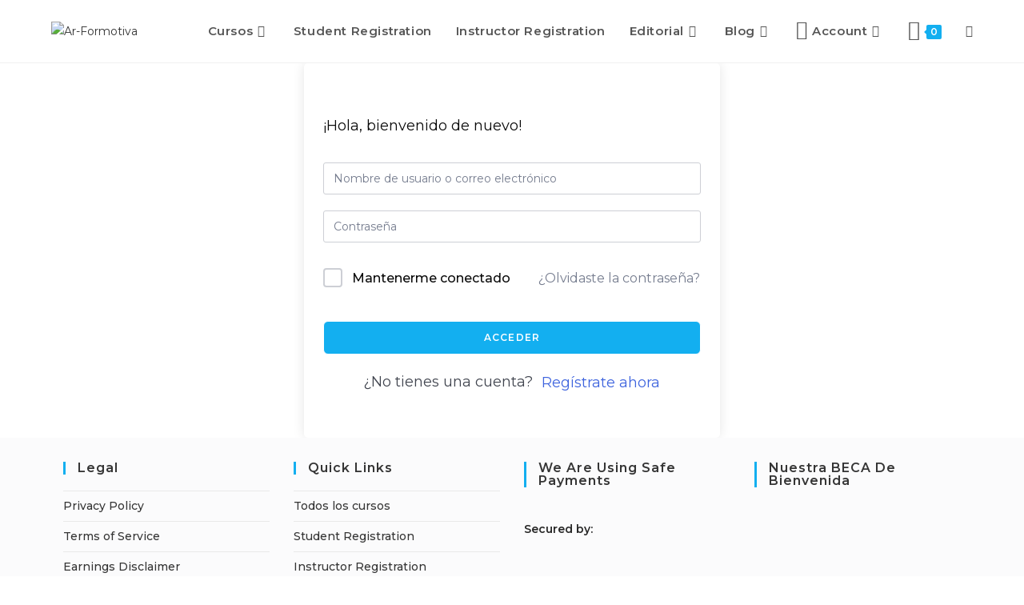

--- FILE ---
content_type: text/html; charset=UTF-8
request_url: https://ar-formotiva.com/courses/tratanat2_23/lesson/planning-your-sales-funnel/
body_size: 54548
content:
<!DOCTYPE html>
<html class="html" lang="es">
<head>
	<meta charset="UTF-8">
	<link rel="profile" href="https://gmpg.org/xfn/11">

	<meta name='robots' content='index, follow, max-image-preview:large, max-snippet:-1, max-video-preview:-1' />
<meta name="viewport" content="width=device-width, initial-scale=1">
	<!-- This site is optimized with the Yoast SEO plugin v25.6 - https://yoast.com/wordpress/plugins/seo/ -->
	<title>Planning Your Sales Funnel</title>
	<link rel="canonical" href="https://ar-formotiva.com/courses/jvzoo-funnels-made-easy/lesson/planning-your-sales-funnel/" />
	<meta property="og:locale" content="es_ES" />
	<meta property="og:type" content="article" />
	<meta property="og:title" content="Planning Your Sales Funnel" />
	<meta property="og:url" content="https://ar-formotiva.com/courses/jvzoo-funnels-made-easy/lesson/planning-your-sales-funnel/" />
	<meta property="og:site_name" content="Ar-Formotiva" />
	<meta name="twitter:card" content="summary_large_image" />
	<script type="application/ld+json" class="yoast-schema-graph">{"@context":"https://schema.org","@graph":[{"@type":"WebPage","@id":"https://ar-formotiva.com/courses/jvzoo-funnels-made-easy/lesson/planning-your-sales-funnel/","url":"https://ar-formotiva.com/courses/jvzoo-funnels-made-easy/lesson/planning-your-sales-funnel/","name":"Planning Your Sales Funnel","isPartOf":{"@id":"https://ar-formotiva.com/#website"},"datePublished":"2022-06-07T12:01:58+00:00","breadcrumb":{"@id":"https://ar-formotiva.com/courses/jvzoo-funnels-made-easy/lesson/planning-your-sales-funnel/#breadcrumb"},"inLanguage":"es","potentialAction":[{"@type":"ReadAction","target":["https://ar-formotiva.com/courses/jvzoo-funnels-made-easy/lesson/planning-your-sales-funnel/"]}]},{"@type":"BreadcrumbList","@id":"https://ar-formotiva.com/courses/jvzoo-funnels-made-easy/lesson/planning-your-sales-funnel/#breadcrumb","itemListElement":[{"@type":"ListItem","position":1,"name":"Home","item":"https://ar-formotiva.com/"},{"@type":"ListItem","position":2,"name":"Lessons","item":"https://ar-formotiva.com/lesson/"},{"@type":"ListItem","position":3,"name":"Planning Your Sales Funnel"}]},{"@type":"WebSite","@id":"https://ar-formotiva.com/#website","url":"https://ar-formotiva.com/","name":"Ar-Formotiva","description":"An Amazing e-Learning Platform","publisher":{"@id":"https://ar-formotiva.com/#organization"},"potentialAction":[{"@type":"SearchAction","target":{"@type":"EntryPoint","urlTemplate":"https://ar-formotiva.com/?s={search_term_string}"},"query-input":{"@type":"PropertyValueSpecification","valueRequired":true,"valueName":"search_term_string"}}],"inLanguage":"es"},{"@type":"Organization","@id":"https://ar-formotiva.com/#organization","name":"Alto Rendimiento","url":"https://ar-formotiva.com/","logo":{"@type":"ImageObject","inLanguage":"es","@id":"https://ar-formotiva.com/#/schema/logo/image/","url":"https://ar-formotiva.com/wp-content/uploads/2022/12/logo_rectangular.gif","contentUrl":"https://ar-formotiva.com/wp-content/uploads/2022/12/logo_rectangular.gif","width":250,"height":69,"caption":"Alto Rendimiento"},"image":{"@id":"https://ar-formotiva.com/#/schema/logo/image/"}}]}</script>
	<!-- / Yoast SEO plugin. -->


<link rel='dns-prefetch' href='//fonts.googleapis.com' />
<link rel="alternate" type="application/rss+xml" title="Ar-Formotiva &raquo; Feed" href="https://ar-formotiva.com/feed/" />
<link rel="alternate" type="application/rss+xml" title="Ar-Formotiva &raquo; Feed de los comentarios" href="https://ar-formotiva.com/comments/feed/" />
<script>
window._wpemojiSettings = {"baseUrl":"https:\/\/s.w.org\/images\/core\/emoji\/15.0.3\/72x72\/","ext":".png","svgUrl":"https:\/\/s.w.org\/images\/core\/emoji\/15.0.3\/svg\/","svgExt":".svg","source":{"concatemoji":"https:\/\/ar-formotiva.com\/wp-includes\/js\/wp-emoji-release.min.js?ver=6.6.4"}};
/*! This file is auto-generated */
!function(i,n){var o,s,e;function c(e){try{var t={supportTests:e,timestamp:(new Date).valueOf()};sessionStorage.setItem(o,JSON.stringify(t))}catch(e){}}function p(e,t,n){e.clearRect(0,0,e.canvas.width,e.canvas.height),e.fillText(t,0,0);var t=new Uint32Array(e.getImageData(0,0,e.canvas.width,e.canvas.height).data),r=(e.clearRect(0,0,e.canvas.width,e.canvas.height),e.fillText(n,0,0),new Uint32Array(e.getImageData(0,0,e.canvas.width,e.canvas.height).data));return t.every(function(e,t){return e===r[t]})}function u(e,t,n){switch(t){case"flag":return n(e,"\ud83c\udff3\ufe0f\u200d\u26a7\ufe0f","\ud83c\udff3\ufe0f\u200b\u26a7\ufe0f")?!1:!n(e,"\ud83c\uddfa\ud83c\uddf3","\ud83c\uddfa\u200b\ud83c\uddf3")&&!n(e,"\ud83c\udff4\udb40\udc67\udb40\udc62\udb40\udc65\udb40\udc6e\udb40\udc67\udb40\udc7f","\ud83c\udff4\u200b\udb40\udc67\u200b\udb40\udc62\u200b\udb40\udc65\u200b\udb40\udc6e\u200b\udb40\udc67\u200b\udb40\udc7f");case"emoji":return!n(e,"\ud83d\udc26\u200d\u2b1b","\ud83d\udc26\u200b\u2b1b")}return!1}function f(e,t,n){var r="undefined"!=typeof WorkerGlobalScope&&self instanceof WorkerGlobalScope?new OffscreenCanvas(300,150):i.createElement("canvas"),a=r.getContext("2d",{willReadFrequently:!0}),o=(a.textBaseline="top",a.font="600 32px Arial",{});return e.forEach(function(e){o[e]=t(a,e,n)}),o}function t(e){var t=i.createElement("script");t.src=e,t.defer=!0,i.head.appendChild(t)}"undefined"!=typeof Promise&&(o="wpEmojiSettingsSupports",s=["flag","emoji"],n.supports={everything:!0,everythingExceptFlag:!0},e=new Promise(function(e){i.addEventListener("DOMContentLoaded",e,{once:!0})}),new Promise(function(t){var n=function(){try{var e=JSON.parse(sessionStorage.getItem(o));if("object"==typeof e&&"number"==typeof e.timestamp&&(new Date).valueOf()<e.timestamp+604800&&"object"==typeof e.supportTests)return e.supportTests}catch(e){}return null}();if(!n){if("undefined"!=typeof Worker&&"undefined"!=typeof OffscreenCanvas&&"undefined"!=typeof URL&&URL.createObjectURL&&"undefined"!=typeof Blob)try{var e="postMessage("+f.toString()+"("+[JSON.stringify(s),u.toString(),p.toString()].join(",")+"));",r=new Blob([e],{type:"text/javascript"}),a=new Worker(URL.createObjectURL(r),{name:"wpTestEmojiSupports"});return void(a.onmessage=function(e){c(n=e.data),a.terminate(),t(n)})}catch(e){}c(n=f(s,u,p))}t(n)}).then(function(e){for(var t in e)n.supports[t]=e[t],n.supports.everything=n.supports.everything&&n.supports[t],"flag"!==t&&(n.supports.everythingExceptFlag=n.supports.everythingExceptFlag&&n.supports[t]);n.supports.everythingExceptFlag=n.supports.everythingExceptFlag&&!n.supports.flag,n.DOMReady=!1,n.readyCallback=function(){n.DOMReady=!0}}).then(function(){return e}).then(function(){var e;n.supports.everything||(n.readyCallback(),(e=n.source||{}).concatemoji?t(e.concatemoji):e.wpemoji&&e.twemoji&&(t(e.twemoji),t(e.wpemoji)))}))}((window,document),window._wpemojiSettings);
</script>
<link rel='stylesheet' id='pt-cv-public-style-css' href='https://ar-formotiva.com/wp-content/plugins/content-views-query-and-display-post-page/public/assets/css/cv.css?ver=4.0' media='all' />
<style id='wp-emoji-styles-inline-css'>

	img.wp-smiley, img.emoji {
		display: inline !important;
		border: none !important;
		box-shadow: none !important;
		height: 1em !important;
		width: 1em !important;
		margin: 0 0.07em !important;
		vertical-align: -0.1em !important;
		background: none !important;
		padding: 0 !important;
	}
</style>
<link rel='stylesheet' id='wp-block-library-css' href='https://ar-formotiva.com/wp-includes/css/dist/block-library/style.min.css?ver=6.6.4' media='all' />
<style id='wp-block-library-theme-inline-css'>
.wp-block-audio :where(figcaption){color:#555;font-size:13px;text-align:center}.is-dark-theme .wp-block-audio :where(figcaption){color:#ffffffa6}.wp-block-audio{margin:0 0 1em}.wp-block-code{border:1px solid #ccc;border-radius:4px;font-family:Menlo,Consolas,monaco,monospace;padding:.8em 1em}.wp-block-embed :where(figcaption){color:#555;font-size:13px;text-align:center}.is-dark-theme .wp-block-embed :where(figcaption){color:#ffffffa6}.wp-block-embed{margin:0 0 1em}.blocks-gallery-caption{color:#555;font-size:13px;text-align:center}.is-dark-theme .blocks-gallery-caption{color:#ffffffa6}:root :where(.wp-block-image figcaption){color:#555;font-size:13px;text-align:center}.is-dark-theme :root :where(.wp-block-image figcaption){color:#ffffffa6}.wp-block-image{margin:0 0 1em}.wp-block-pullquote{border-bottom:4px solid;border-top:4px solid;color:currentColor;margin-bottom:1.75em}.wp-block-pullquote cite,.wp-block-pullquote footer,.wp-block-pullquote__citation{color:currentColor;font-size:.8125em;font-style:normal;text-transform:uppercase}.wp-block-quote{border-left:.25em solid;margin:0 0 1.75em;padding-left:1em}.wp-block-quote cite,.wp-block-quote footer{color:currentColor;font-size:.8125em;font-style:normal;position:relative}.wp-block-quote.has-text-align-right{border-left:none;border-right:.25em solid;padding-left:0;padding-right:1em}.wp-block-quote.has-text-align-center{border:none;padding-left:0}.wp-block-quote.is-large,.wp-block-quote.is-style-large,.wp-block-quote.is-style-plain{border:none}.wp-block-search .wp-block-search__label{font-weight:700}.wp-block-search__button{border:1px solid #ccc;padding:.375em .625em}:where(.wp-block-group.has-background){padding:1.25em 2.375em}.wp-block-separator.has-css-opacity{opacity:.4}.wp-block-separator{border:none;border-bottom:2px solid;margin-left:auto;margin-right:auto}.wp-block-separator.has-alpha-channel-opacity{opacity:1}.wp-block-separator:not(.is-style-wide):not(.is-style-dots){width:100px}.wp-block-separator.has-background:not(.is-style-dots){border-bottom:none;height:1px}.wp-block-separator.has-background:not(.is-style-wide):not(.is-style-dots){height:2px}.wp-block-table{margin:0 0 1em}.wp-block-table td,.wp-block-table th{word-break:normal}.wp-block-table :where(figcaption){color:#555;font-size:13px;text-align:center}.is-dark-theme .wp-block-table :where(figcaption){color:#ffffffa6}.wp-block-video :where(figcaption){color:#555;font-size:13px;text-align:center}.is-dark-theme .wp-block-video :where(figcaption){color:#ffffffa6}.wp-block-video{margin:0 0 1em}:root :where(.wp-block-template-part.has-background){margin-bottom:0;margin-top:0;padding:1.25em 2.375em}
</style>
<style id='classic-theme-styles-inline-css'>
/*! This file is auto-generated */
.wp-block-button__link{color:#fff;background-color:#32373c;border-radius:9999px;box-shadow:none;text-decoration:none;padding:calc(.667em + 2px) calc(1.333em + 2px);font-size:1.125em}.wp-block-file__button{background:#32373c;color:#fff;text-decoration:none}
</style>
<style id='global-styles-inline-css'>
:root{--wp--preset--aspect-ratio--square: 1;--wp--preset--aspect-ratio--4-3: 4/3;--wp--preset--aspect-ratio--3-4: 3/4;--wp--preset--aspect-ratio--3-2: 3/2;--wp--preset--aspect-ratio--2-3: 2/3;--wp--preset--aspect-ratio--16-9: 16/9;--wp--preset--aspect-ratio--9-16: 9/16;--wp--preset--color--black: #000000;--wp--preset--color--cyan-bluish-gray: #abb8c3;--wp--preset--color--white: #ffffff;--wp--preset--color--pale-pink: #f78da7;--wp--preset--color--vivid-red: #cf2e2e;--wp--preset--color--luminous-vivid-orange: #ff6900;--wp--preset--color--luminous-vivid-amber: #fcb900;--wp--preset--color--light-green-cyan: #7bdcb5;--wp--preset--color--vivid-green-cyan: #00d084;--wp--preset--color--pale-cyan-blue: #8ed1fc;--wp--preset--color--vivid-cyan-blue: #0693e3;--wp--preset--color--vivid-purple: #9b51e0;--wp--preset--gradient--vivid-cyan-blue-to-vivid-purple: linear-gradient(135deg,rgba(6,147,227,1) 0%,rgb(155,81,224) 100%);--wp--preset--gradient--light-green-cyan-to-vivid-green-cyan: linear-gradient(135deg,rgb(122,220,180) 0%,rgb(0,208,130) 100%);--wp--preset--gradient--luminous-vivid-amber-to-luminous-vivid-orange: linear-gradient(135deg,rgba(252,185,0,1) 0%,rgba(255,105,0,1) 100%);--wp--preset--gradient--luminous-vivid-orange-to-vivid-red: linear-gradient(135deg,rgba(255,105,0,1) 0%,rgb(207,46,46) 100%);--wp--preset--gradient--very-light-gray-to-cyan-bluish-gray: linear-gradient(135deg,rgb(238,238,238) 0%,rgb(169,184,195) 100%);--wp--preset--gradient--cool-to-warm-spectrum: linear-gradient(135deg,rgb(74,234,220) 0%,rgb(151,120,209) 20%,rgb(207,42,186) 40%,rgb(238,44,130) 60%,rgb(251,105,98) 80%,rgb(254,248,76) 100%);--wp--preset--gradient--blush-light-purple: linear-gradient(135deg,rgb(255,206,236) 0%,rgb(152,150,240) 100%);--wp--preset--gradient--blush-bordeaux: linear-gradient(135deg,rgb(254,205,165) 0%,rgb(254,45,45) 50%,rgb(107,0,62) 100%);--wp--preset--gradient--luminous-dusk: linear-gradient(135deg,rgb(255,203,112) 0%,rgb(199,81,192) 50%,rgb(65,88,208) 100%);--wp--preset--gradient--pale-ocean: linear-gradient(135deg,rgb(255,245,203) 0%,rgb(182,227,212) 50%,rgb(51,167,181) 100%);--wp--preset--gradient--electric-grass: linear-gradient(135deg,rgb(202,248,128) 0%,rgb(113,206,126) 100%);--wp--preset--gradient--midnight: linear-gradient(135deg,rgb(2,3,129) 0%,rgb(40,116,252) 100%);--wp--preset--font-size--small: 13px;--wp--preset--font-size--medium: 20px;--wp--preset--font-size--large: 36px;--wp--preset--font-size--x-large: 42px;--wp--preset--spacing--20: 0.44rem;--wp--preset--spacing--30: 0.67rem;--wp--preset--spacing--40: 1rem;--wp--preset--spacing--50: 1.5rem;--wp--preset--spacing--60: 2.25rem;--wp--preset--spacing--70: 3.38rem;--wp--preset--spacing--80: 5.06rem;--wp--preset--shadow--natural: 6px 6px 9px rgba(0, 0, 0, 0.2);--wp--preset--shadow--deep: 12px 12px 50px rgba(0, 0, 0, 0.4);--wp--preset--shadow--sharp: 6px 6px 0px rgba(0, 0, 0, 0.2);--wp--preset--shadow--outlined: 6px 6px 0px -3px rgba(255, 255, 255, 1), 6px 6px rgba(0, 0, 0, 1);--wp--preset--shadow--crisp: 6px 6px 0px rgba(0, 0, 0, 1);}:where(.is-layout-flex){gap: 0.5em;}:where(.is-layout-grid){gap: 0.5em;}body .is-layout-flex{display: flex;}.is-layout-flex{flex-wrap: wrap;align-items: center;}.is-layout-flex > :is(*, div){margin: 0;}body .is-layout-grid{display: grid;}.is-layout-grid > :is(*, div){margin: 0;}:where(.wp-block-columns.is-layout-flex){gap: 2em;}:where(.wp-block-columns.is-layout-grid){gap: 2em;}:where(.wp-block-post-template.is-layout-flex){gap: 1.25em;}:where(.wp-block-post-template.is-layout-grid){gap: 1.25em;}.has-black-color{color: var(--wp--preset--color--black) !important;}.has-cyan-bluish-gray-color{color: var(--wp--preset--color--cyan-bluish-gray) !important;}.has-white-color{color: var(--wp--preset--color--white) !important;}.has-pale-pink-color{color: var(--wp--preset--color--pale-pink) !important;}.has-vivid-red-color{color: var(--wp--preset--color--vivid-red) !important;}.has-luminous-vivid-orange-color{color: var(--wp--preset--color--luminous-vivid-orange) !important;}.has-luminous-vivid-amber-color{color: var(--wp--preset--color--luminous-vivid-amber) !important;}.has-light-green-cyan-color{color: var(--wp--preset--color--light-green-cyan) !important;}.has-vivid-green-cyan-color{color: var(--wp--preset--color--vivid-green-cyan) !important;}.has-pale-cyan-blue-color{color: var(--wp--preset--color--pale-cyan-blue) !important;}.has-vivid-cyan-blue-color{color: var(--wp--preset--color--vivid-cyan-blue) !important;}.has-vivid-purple-color{color: var(--wp--preset--color--vivid-purple) !important;}.has-black-background-color{background-color: var(--wp--preset--color--black) !important;}.has-cyan-bluish-gray-background-color{background-color: var(--wp--preset--color--cyan-bluish-gray) !important;}.has-white-background-color{background-color: var(--wp--preset--color--white) !important;}.has-pale-pink-background-color{background-color: var(--wp--preset--color--pale-pink) !important;}.has-vivid-red-background-color{background-color: var(--wp--preset--color--vivid-red) !important;}.has-luminous-vivid-orange-background-color{background-color: var(--wp--preset--color--luminous-vivid-orange) !important;}.has-luminous-vivid-amber-background-color{background-color: var(--wp--preset--color--luminous-vivid-amber) !important;}.has-light-green-cyan-background-color{background-color: var(--wp--preset--color--light-green-cyan) !important;}.has-vivid-green-cyan-background-color{background-color: var(--wp--preset--color--vivid-green-cyan) !important;}.has-pale-cyan-blue-background-color{background-color: var(--wp--preset--color--pale-cyan-blue) !important;}.has-vivid-cyan-blue-background-color{background-color: var(--wp--preset--color--vivid-cyan-blue) !important;}.has-vivid-purple-background-color{background-color: var(--wp--preset--color--vivid-purple) !important;}.has-black-border-color{border-color: var(--wp--preset--color--black) !important;}.has-cyan-bluish-gray-border-color{border-color: var(--wp--preset--color--cyan-bluish-gray) !important;}.has-white-border-color{border-color: var(--wp--preset--color--white) !important;}.has-pale-pink-border-color{border-color: var(--wp--preset--color--pale-pink) !important;}.has-vivid-red-border-color{border-color: var(--wp--preset--color--vivid-red) !important;}.has-luminous-vivid-orange-border-color{border-color: var(--wp--preset--color--luminous-vivid-orange) !important;}.has-luminous-vivid-amber-border-color{border-color: var(--wp--preset--color--luminous-vivid-amber) !important;}.has-light-green-cyan-border-color{border-color: var(--wp--preset--color--light-green-cyan) !important;}.has-vivid-green-cyan-border-color{border-color: var(--wp--preset--color--vivid-green-cyan) !important;}.has-pale-cyan-blue-border-color{border-color: var(--wp--preset--color--pale-cyan-blue) !important;}.has-vivid-cyan-blue-border-color{border-color: var(--wp--preset--color--vivid-cyan-blue) !important;}.has-vivid-purple-border-color{border-color: var(--wp--preset--color--vivid-purple) !important;}.has-vivid-cyan-blue-to-vivid-purple-gradient-background{background: var(--wp--preset--gradient--vivid-cyan-blue-to-vivid-purple) !important;}.has-light-green-cyan-to-vivid-green-cyan-gradient-background{background: var(--wp--preset--gradient--light-green-cyan-to-vivid-green-cyan) !important;}.has-luminous-vivid-amber-to-luminous-vivid-orange-gradient-background{background: var(--wp--preset--gradient--luminous-vivid-amber-to-luminous-vivid-orange) !important;}.has-luminous-vivid-orange-to-vivid-red-gradient-background{background: var(--wp--preset--gradient--luminous-vivid-orange-to-vivid-red) !important;}.has-very-light-gray-to-cyan-bluish-gray-gradient-background{background: var(--wp--preset--gradient--very-light-gray-to-cyan-bluish-gray) !important;}.has-cool-to-warm-spectrum-gradient-background{background: var(--wp--preset--gradient--cool-to-warm-spectrum) !important;}.has-blush-light-purple-gradient-background{background: var(--wp--preset--gradient--blush-light-purple) !important;}.has-blush-bordeaux-gradient-background{background: var(--wp--preset--gradient--blush-bordeaux) !important;}.has-luminous-dusk-gradient-background{background: var(--wp--preset--gradient--luminous-dusk) !important;}.has-pale-ocean-gradient-background{background: var(--wp--preset--gradient--pale-ocean) !important;}.has-electric-grass-gradient-background{background: var(--wp--preset--gradient--electric-grass) !important;}.has-midnight-gradient-background{background: var(--wp--preset--gradient--midnight) !important;}.has-small-font-size{font-size: var(--wp--preset--font-size--small) !important;}.has-medium-font-size{font-size: var(--wp--preset--font-size--medium) !important;}.has-large-font-size{font-size: var(--wp--preset--font-size--large) !important;}.has-x-large-font-size{font-size: var(--wp--preset--font-size--x-large) !important;}
:where(.wp-block-post-template.is-layout-flex){gap: 1.25em;}:where(.wp-block-post-template.is-layout-grid){gap: 1.25em;}
:where(.wp-block-columns.is-layout-flex){gap: 2em;}:where(.wp-block-columns.is-layout-grid){gap: 2em;}
:root :where(.wp-block-pullquote){font-size: 1.5em;line-height: 1.6;}
</style>
<link rel='stylesheet' id='cf7-styler-css' href='https://ar-formotiva.com/wp-content/plugins/cf7-styler/public/css/cf7-customizer-public.css?ver=1.0.01768693879' media='all' />
<style id='cf7-styler-inline-css'>

#cf7cstmzr-form.cf7cstmzr-form-16528 .wpcf7-form,
#cf7cstmzr-form.cf7cstmzr-form-d0fdb67 .wpcf7-form {
	color: #ffffff!important;
	background-color: #3c7bc2!important;
	padding-top: 20px!important;
	padding-right: 20px!important;
	padding-bottom: 20px!important;
	padding-left: 20px!important;
	margin-top: 15px!important;
	margin-bottom: 15px!important;
	border-radius: 10px!important;
	border-top-style: solid!important;
	border-top-width: 1px!important;
	border-top-color: #1e73be!important;
	border-right-style: solid!important;
	border-right-width: 1px!important;
	border-right-color: #1e73be!important;
	border-bottom-style: solid!important;
	border-bottom-width: 1px!important;
	border-bottom-color: #1e73be!important;
	border-left-style: solid!important;
	border-left-width: 5px!important;
	border-left-color: #1e73be!important;
    -webkit-box-shadow: 0px 0px 0px 0px rgba(60,123,194,0);
    -moz-box-shadow: 0px 0px 0px 0px rgba(60,123,194,0);
    box-shadow: 0px 0px 0px 0px rgba(60,123,194,0);
}


#cf7cstmzr-form.cf7cstmzr-form-16528 .wpcf7-form:before,
#cf7cstmzr-form.cf7cstmzr-form-d0fdb67 .wpcf7-form:before {
	display: none;
	content: ' ';
	position: absolute!important;
	top: 0!important;
	bottom: 0!important;
	left: 0!important;
	right: 0!important;
	background-image: none!important;
	opacity: 0!important;}


#cf7cstmzr-form.cf7cstmzr-form-16528 .wpcf7-form > *,
#cf7cstmzr-form.cf7cstmzr-form-d0fdb67 .wpcf7-form > *{
	position: static!important;}


    

    /* Style Form Labels */
#cf7cstmzr-form.cf7cstmzr-form-16528 .wpcf7-form label,
#cf7cstmzr-form.cf7cstmzr-form-d0fdb67 .wpcf7-form label {
    
	color: #ffffff!important;}
    

    
    
#cf7cstmzr-form.cf7cstmzr-form-16528 .wpcf7-form input[type="text"],
#cf7cstmzr-form.cf7cstmzr-form-d0fdb67 .wpcf7-form input[type="text"],
#cf7cstmzr-form.cf7cstmzr-form-16528 .wpcf7-form input[type="email"],
#cf7cstmzr-form.cf7cstmzr-form-d0fdb67 .wpcf7-form input[type="email"],
#cf7cstmzr-form.cf7cstmzr-form-16528 .wpcf7-form input[type="number"],
#cf7cstmzr-form.cf7cstmzr-form-d0fdb67 .wpcf7-form input[type="number"],
#cf7cstmzr-form.cf7cstmzr-form-16528 .wpcf7-form input[type="tel"],
#cf7cstmzr-form.cf7cstmzr-form-d0fdb67 .wpcf7-form input[type="tel"],
#cf7cstmzr-form.cf7cstmzr-form-16528 .wpcf7-form input[type="url"],
#cf7cstmzr-form.cf7cstmzr-form-d0fdb67 .wpcf7-form input[type="url"],
#cf7cstmzr-form.cf7cstmzr-form-16528 .wpcf7-form input[type="password"],
#cf7cstmzr-form.cf7cstmzr-form-d0fdb67 .wpcf7-form input[type="password"],
#cf7cstmzr-form.cf7cstmzr-form-16528 .wpcf7-form input[type="date"],
#cf7cstmzr-form.cf7cstmzr-form-d0fdb67 .wpcf7-form input[type="date"],
#cf7cstmzr-form.cf7cstmzr-form-16528 .wpcf7-form input[type="range"],
#cf7cstmzr-form.cf7cstmzr-form-d0fdb67 .wpcf7-form input[type="range"],
#cf7cstmzr-form.cf7cstmzr-form-16528 .wpcf7-form select,
#cf7cstmzr-form.cf7cstmzr-form-d0fdb67 .wpcf7-form select,
#cf7cstmzr-form.cf7cstmzr-form-16528 .wpcf7-form textarea,
#cf7cstmzr-form.cf7cstmzr-form-d0fdb67 .wpcf7-form textarea{
    display: block!important;width: 100%!important;box-sizing: border-box!important;background-color: rgba(255, 255, 255, 1)!important;line-height: 1.6!important;padding-top: 5px!important;padding-right: 10px!important;padding-bottom: 5px!important;padding-left: 10px!important;margin-top: 0px!important;margin-right: 0px!important;margin-bottom: 0px!important;margin-left: 0px!important;border-radius: 5px!important;border-top-style: solid!important;border-top-width: 1px!important;border-top-color: #1e73be!important;border-right-style: solid!important;border-right-width: 1px!important;border-right-color: #1e73be!important;border-bottom-style: solid!important;border-bottom-width: 1px!important;border-bottom-color: #1e73be!important;border-left-style: solid!important;border-left-width: 3px!important;border-left-color: #1e73be!important;            -webkit-box-shadow: 0px 0px 0px 0px rgba(0,0,0,0);
                        -moz-box-shadow: 0px 0px 0px 0px rgba(0,0,0,0);
                        box-shadow: 0px 0px 0px 0px rgba(0,0,0,0);
            
    outline: none!important;
}

#cf7cstmzr-form.cf7cstmzr-form-16528 .wpcf7-form input[type="text"],
#cf7cstmzr-form.cf7cstmzr-form-d0fdb67 .wpcf7-form input[type="text"],
#cf7cstmzr-form.cf7cstmzr-form-16528 .wpcf7-form input[type="email"],
#cf7cstmzr-form.cf7cstmzr-form-d0fdb67 .wpcf7-form input[type="email"],
#cf7cstmzr-form.cf7cstmzr-form-16528 .wpcf7-form input[type="number"],
#cf7cstmzr-form.cf7cstmzr-form-d0fdb67 .wpcf7-form input[type="number"],
#cf7cstmzr-form.cf7cstmzr-form-16528 .wpcf7-form input[type="tel"],
#cf7cstmzr-form.cf7cstmzr-form-d0fdb67 .wpcf7-form input[type="tel"],
#cf7cstmzr-form.cf7cstmzr-form-16528 .wpcf7-form input[type="url"],
#cf7cstmzr-form.cf7cstmzr-form-d0fdb67 .wpcf7-form input[type="url"],
#cf7cstmzr-form.cf7cstmzr-form-16528 .wpcf7-form input[type="password"],
#cf7cstmzr-form.cf7cstmzr-form-d0fdb67 .wpcf7-form input[type="password"],
#cf7cstmzr-form.cf7cstmzr-form-16528 .wpcf7-form input[type="date"],
#cf7cstmzr-form.cf7cstmzr-form-d0fdb67 .wpcf7-form input[type="date"],
#cf7cstmzr-form.cf7cstmzr-form-16528 .wpcf7-form select,
#cf7cstmzr-form.cf7cstmzr-form-d0fdb67 .wpcf7-form select{
    
	height: auto!important;
	overflow: auto!important;
	vertical-align: top!important;}

#cf7cstmzr-form.cf7cstmzr-form-16528 .wpcf7-form input[type="reset"],
#cf7cstmzr-form.cf7cstmzr-form-d0fdb67 .wpcf7-form input[type="reset"],
#cf7cstmzr-form.cf7cstmzr-form-16528 .wpcf7-form input[type="button"],
#cf7cstmzr-form.cf7cstmzr-form-d0fdb67 .wpcf7-form input[type="button"],
#cf7cstmzr-form.cf7cstmzr-form-16528 .wpcf7-form input[type="submit"],
#cf7cstmzr-form.cf7cstmzr-form-d0fdb67 .wpcf7-form input[type="submit"],
#cf7cstmzr-form.cf7cstmzr-form-16528 .wpcf7-form button,
#cf7cstmzr-form.cf7cstmzr-form-d0fdb67 .wpcf7-form button{
    position: relative!important;
    color: #ffffff!important;background-color: #1e73be!important;line-height: 1.6!important;padding-top: 5px!important;padding-bottom: 5px!important;border-style: solid;border-width: 2px!important;border-color: #1e73be!important;border-radius: 10px!important;            -webkit-box-shadow: 0px 5px 5px -5px rgba(0,0,0,0.5);
                        -moz-box-shadow: 0px 5px 5px -5px rgba(0,0,0,0.5);
                        box-shadow: 0px 5px 5px -5px rgba(0,0,0,0.5);
            }

#cf7cstmzr-form.cf7cstmzr-form-16528 .wpcf7-form input[type="reset"]:hover,
#cf7cstmzr-form.cf7cstmzr-form-d0fdb67 .wpcf7-form input[type="reset"]:hover,
#cf7cstmzr-form.cf7cstmzr-form-16528 .wpcf7-form input[type="button"]:hover,
#cf7cstmzr-form.cf7cstmzr-form-d0fdb67 .wpcf7-form input[type="button"]:hover,
#cf7cstmzr-form.cf7cstmzr-form-16528 .wpcf7-form input[type="submit"]:hover,
#cf7cstmzr-form.cf7cstmzr-form-d0fdb67 .wpcf7-form input[type="submit"]:hover,
#cf7cstmzr-form.cf7cstmzr-form-16528 .wpcf7-form button:hover,
#cf7cstmzr-form.cf7cstmzr-form-d0fdb67 .wpcf7-form button:hover {
    color: #1e73be!important;background-color: #ffffff!important;border-color: #1e73be!important;            -webkit-box-shadow: 0px 5px 5px -5px rgba(0,0,0,0.5);
                        -moz-box-shadow: 0px 5px 5px -5px rgba(0,0,0,0.5);
                        box-shadow: 0px 5px 5px -5px rgba(0,0,0,0.5);
            }

    
        
</style>
<link rel='stylesheet' id='import-export-lms-data-css' href='https://ar-formotiva.com/wp-content/plugins/Import-Export-LMS-Data-11.05.22/public/css/import-export-lms-data-public.css?ver=1.0.0' media='all' />
<link rel='stylesheet' id='contact-form-7-css' href='https://ar-formotiva.com/wp-content/plugins/contact-form-7/includes/css/styles.css?ver=5.9.8' media='all' />
<link rel='stylesheet' id='cookie-law-info-css' href='https://ar-formotiva.com/wp-content/plugins/cookie-law-info/legacy/public/css/cookie-law-info-public.css?ver=3.3.9.1' media='all' />
<link rel='stylesheet' id='cookie-law-info-gdpr-css' href='https://ar-formotiva.com/wp-content/plugins/cookie-law-info/legacy/public/css/cookie-law-info-gdpr.css?ver=3.3.9.1' media='all' />
<link rel='stylesheet' id='nbcpf-intlTelInput-style-css' href='https://ar-formotiva.com/wp-content/plugins/country-phone-field-contact-form-7/assets/css/intlTelInput.min.css?ver=6.6.4' media='all' />
<link rel='stylesheet' id='nbcpf-countryFlag-style-css' href='https://ar-formotiva.com/wp-content/plugins/country-phone-field-contact-form-7/assets/css/countrySelect.min.css?ver=6.6.4' media='all' />
<link rel='stylesheet' id='woodecor-front-stylesheet-css' href='https://ar-formotiva.com/wp-content/plugins/order-auto-complete-for-woocommerce/assets/css/style.css?ver=6.6.4' media='all' />
<link rel='stylesheet' id='tutor-codesample-css' href='https://ar-formotiva.com/wp-content/plugins/tutor-pro/assets/lib/codesample/prism.css?ver=3.9.5' media='all' />
<link rel='stylesheet' id='tutor-icon-css' href='https://ar-formotiva.com/wp-content/plugins/tutor/assets/css/tutor-icon.min.css?ver=3.9.5' media='all' />
<link rel='stylesheet' id='tutor-css' href='https://ar-formotiva.com/wp-content/plugins/tutor/assets/css/tutor.min.css?ver=3.9.5' media='all' />
<link rel='stylesheet' id='tutor-plyr-css' href='https://ar-formotiva.com/wp-content/plugins/tutor/assets/lib/plyr/plyr.css?ver=3.9.5' media='all' />
<link rel='stylesheet' id='tutor-frontend-css' href='https://ar-formotiva.com/wp-content/plugins/tutor/assets/css/tutor-front.min.css?ver=3.9.5' media='all' />
<style id='tutor-frontend-inline-css'>
.mce-notification.mce-notification-error{display: none !important;}
:root{--tutor-color-primary:#3e64de;--tutor-color-primary-rgb:62, 100, 222;--tutor-color-primary-hover:#395bca;--tutor-color-primary-hover-rgb:57, 91, 202;--tutor-body-color:#0a0a0a;--tutor-body-color-rgb:10, 10, 10;--tutor-border-color:#cdcfd5;--tutor-border-color-rgb:205, 207, 213;--tutor-color-gray:#e3e5eb;--tutor-color-gray-rgb:227, 229, 235;}
</style>
<link rel='stylesheet' id='tutor_oceanwp-css' href='https://ar-formotiva.com/wp-content/plugins/tutor/includes/theme-compatibility/oceanwp/assets/css/style.css?ver=6.6.4' media='all' />
<link rel='stylesheet' id='tutor-pn-registrar-css-css' href='https://ar-formotiva.com/wp-content/plugins/tutor-pro/addons/tutor-notifications/assets/css/permission.css?ver=6.6.4' media='all' />
<link rel='stylesheet' id='tutor_zoom_timepicker_css-css' href='https://ar-formotiva.com/wp-content/plugins/tutor-pro/addons/tutor-zoom/assets/css/jquery-ui-timepicker.css?ver=2.1.7' media='all' />
<link rel='stylesheet' id='tutor_zoom_common_css-css' href='https://ar-formotiva.com/wp-content/plugins/tutor-pro/addons/tutor-zoom/assets/css/common.css?ver=2.1.7' media='all' />
<style id='woocommerce-inline-inline-css'>
.woocommerce form .form-row .required { visibility: visible; }
</style>
<link rel='stylesheet' id='ivory-search-styles-css' href='https://ar-formotiva.com/wp-content/plugins/add-search-to-menu/public/css/ivory-search.min.css?ver=5.5.13' media='all' />
<link rel='stylesheet' id='brands-styles-css' href='https://ar-formotiva.com/wp-content/plugins/woocommerce/assets/css/brands.css?ver=9.8.6' media='all' />
<link rel='stylesheet' id='oceanwp-woo-mini-cart-css' href='https://ar-formotiva.com/wp-content/themes/oceanwp/assets/css/woo/woo-mini-cart.min.css?ver=6.6.4' media='all' />
<link rel='stylesheet' id='font-awesome-css' href='https://ar-formotiva.com/wp-content/themes/oceanwp/assets/fonts/fontawesome/css/all.min.css?ver=6.7.2' media='all' />
<link rel='stylesheet' id='simple-line-icons-css' href='https://ar-formotiva.com/wp-content/themes/oceanwp/assets/css/third/simple-line-icons.min.css?ver=2.4.0' media='all' />
<link rel='stylesheet' id='oceanwp-style-css' href='https://ar-formotiva.com/wp-content/themes/oceanwp/assets/css/style.min.css?ver=4.1.4' media='all' />
<style id='oceanwp-style-inline-css'>
div.wpforms-container-full .wpforms-form input[type=submit]:hover,
			div.wpforms-container-full .wpforms-form input[type=submit]:focus,
			div.wpforms-container-full .wpforms-form input[type=submit]:active,
			div.wpforms-container-full .wpforms-form button[type=submit]:hover,
			div.wpforms-container-full .wpforms-form button[type=submit]:focus,
			div.wpforms-container-full .wpforms-form button[type=submit]:active,
			div.wpforms-container-full .wpforms-form .wpforms-page-button:hover,
			div.wpforms-container-full .wpforms-form .wpforms-page-button:active,
			div.wpforms-container-full .wpforms-form .wpforms-page-button:focus {
				border: none;
			}
</style>
<link rel='stylesheet' id='oceanwp-google-font-montserrat-css' href='//fonts.googleapis.com/css?family=Montserrat%3A100%2C200%2C300%2C400%2C500%2C600%2C700%2C800%2C900%2C100i%2C200i%2C300i%2C400i%2C500i%2C600i%2C700i%2C800i%2C900i&#038;subset=latin&#038;display=swap&#038;ver=6.6.4' media='all' />
<link rel='stylesheet' id='sticky-header-oceanwp-style-css' href='https://ar-formotiva.com/wp-content/plugins/sticky-header-oceanwp//style.css?ver=6.6.4' media='all' />
<link rel='stylesheet' id='msl-main-css' href='https://ar-formotiva.com/wp-content/plugins/master-slider/public/assets/css/masterslider.main.css?ver=3.10.0' media='all' />
<link rel='stylesheet' id='msl-custom-css' href='https://ar-formotiva.com/wp-content/uploads/master-slider/custom.css?ver=1.2' media='all' />
<link rel='stylesheet' id='oceanwp-woocommerce-css' href='https://ar-formotiva.com/wp-content/themes/oceanwp/assets/css/woo/woocommerce.min.css?ver=6.6.4' media='all' />
<link rel='stylesheet' id='oceanwp-woo-star-font-css' href='https://ar-formotiva.com/wp-content/themes/oceanwp/assets/css/woo/woo-star-font.min.css?ver=6.6.4' media='all' />
<link rel='stylesheet' id='oceanwp-woo-quick-view-css' href='https://ar-formotiva.com/wp-content/themes/oceanwp/assets/css/woo/woo-quick-view.min.css?ver=6.6.4' media='all' />
<link rel='stylesheet' id='elementor-frontend-css' href='https://ar-formotiva.com/wp-content/plugins/elementor/assets/css/frontend.min.css?ver=3.34.1' media='all' />
<link rel='stylesheet' id='eael-general-css' href='https://ar-formotiva.com/wp-content/plugins/essential-addons-for-elementor-lite/assets/front-end/css/view/general.min.css?ver=6.5.7' media='all' />
<link rel='stylesheet' id='font-awesome-4-shim-css' href='https://ar-formotiva.com/wp-content/plugins/elementor/assets/lib/font-awesome/css/v4-shims.min.css?ver=6.5.7' media='all' />
<link rel='stylesheet' id='slick-css-css' href='https://ar-formotiva.com/wp-content/plugins/tutor-lms-elementor-addons/assets/css/slick.min.css?ver=3.0.1' media='all' />
<link rel='stylesheet' id='slick-theme-css-css' href='https://ar-formotiva.com/wp-content/plugins/tutor-lms-elementor-addons/assets/css/slick-theme.css?ver=3.0.1' media='all' />
<link rel='stylesheet' id='tutor-elementor-css-css' href='https://ar-formotiva.com/wp-content/plugins/tutor-lms-elementor-addons/assets/css/tutor-elementor.min.css?ver=3.0.1' media='all' />
<link rel='stylesheet' id='oe-widgets-style-css' href='https://ar-formotiva.com/wp-content/plugins/ocean-extra/assets/css/widgets.css?ver=6.6.4' media='all' />
<script type="text/template" id="tmpl-variation-template">
	<div class="woocommerce-variation-description">{{{ data.variation.variation_description }}}</div>
	<div class="woocommerce-variation-price">{{{ data.variation.price_html }}}</div>
	<div class="woocommerce-variation-availability">{{{ data.variation.availability_html }}}</div>
</script>
<script type="text/template" id="tmpl-unavailable-variation-template">
	<p role="alert">Lo siento, este producto no está disponible. Por favor, elige otra combinación.</p>
</script>
<script src="https://ar-formotiva.com/wp-includes/js/jquery/jquery.min.js?ver=3.7.1" id="jquery-core-js"></script>
<script src="https://ar-formotiva.com/wp-includes/js/jquery/jquery-migrate.min.js?ver=3.4.1" id="jquery-migrate-js"></script>
<script src="https://ar-formotiva.com/wp-content/plugins/Import-Export-LMS-Data-11.05.22/public/js/import-export-lms-data-public.js?ver=1.0.0" id="import-export-lms-data-js"></script>
<script id="cookie-law-info-js-extra">
var Cli_Data = {"nn_cookie_ids":[],"cookielist":[],"non_necessary_cookies":[],"ccpaEnabled":"","ccpaRegionBased":"","ccpaBarEnabled":"","strictlyEnabled":["necessary","obligatoire"],"ccpaType":"ccpa_gdpr","js_blocking":"1","custom_integration":"","triggerDomRefresh":"","secure_cookies":""};
var cli_cookiebar_settings = {"animate_speed_hide":"500","animate_speed_show":"500","background":"#FFF","border":"#b1a6a6c2","border_on":"","button_1_button_colour":"#61a229","button_1_button_hover":"#4e8221","button_1_link_colour":"#fff","button_1_as_button":"1","button_1_new_win":"","button_2_button_colour":"#dedfe0","button_2_button_hover":"#b2b2b3","button_2_link_colour":"#444","button_2_as_button":"1","button_2_hidebar":"","button_3_button_colour":"#dedfe0","button_3_button_hover":"#b2b2b3","button_3_link_colour":"#333333","button_3_as_button":"1","button_3_new_win":"","button_4_button_colour":"#dedfe0","button_4_button_hover":"#b2b2b3","button_4_link_colour":"#333333","button_4_as_button":"1","button_7_button_colour":"#61a229","button_7_button_hover":"#4e8221","button_7_link_colour":"#fff","button_7_as_button":"1","button_7_new_win":"","font_family":"inherit","header_fix":"","notify_animate_hide":"1","notify_animate_show":"","notify_div_id":"#cookie-law-info-bar","notify_position_horizontal":"right","notify_position_vertical":"bottom","scroll_close":"","scroll_close_reload":"","accept_close_reload":"","reject_close_reload":"","showagain_tab":"","showagain_background":"#fff","showagain_border":"#000","showagain_div_id":"#cookie-law-info-again","showagain_x_position":"100px","text":"#333333","show_once_yn":"","show_once":"10000","logging_on":"","as_popup":"","popup_overlay":"","bar_heading_text":"COOKIE NOTICE","cookie_bar_as":"widget","popup_showagain_position":"bottom-right","widget_position":"left"};
var log_object = {"ajax_url":"https:\/\/ar-formotiva.com\/wp-admin\/admin-ajax.php"};
</script>
<script src="https://ar-formotiva.com/wp-content/plugins/cookie-law-info/legacy/public/js/cookie-law-info-public.js?ver=3.3.9.1" id="cookie-law-info-js"></script>
<script src="https://ar-formotiva.com/wp-content/plugins/woocommerce/assets/js/jquery-blockui/jquery.blockUI.min.js?ver=2.7.0-wc.9.8.6" id="jquery-blockui-js" defer data-wp-strategy="defer"></script>
<script src="https://ar-formotiva.com/wp-content/plugins/woocommerce/assets/js/js-cookie/js.cookie.min.js?ver=2.1.4-wc.9.8.6" id="js-cookie-js" defer data-wp-strategy="defer"></script>
<script id="woocommerce-js-extra">
var woocommerce_params = {"ajax_url":"\/wp-admin\/admin-ajax.php","wc_ajax_url":"\/?wc-ajax=%%endpoint%%","i18n_password_show":"Mostrar contrase\u00f1a","i18n_password_hide":"Ocultar contrase\u00f1a"};
</script>
<script src="https://ar-formotiva.com/wp-content/plugins/woocommerce/assets/js/frontend/woocommerce.min.js?ver=9.8.6" id="woocommerce-js" defer data-wp-strategy="defer"></script>
<script src="https://ar-formotiva.com/wp-content/plugins/sticky-header-oceanwp//main.js?ver=1.0.0" id="sticky-header-oceanwp-js"></script>
<script src="https://ar-formotiva.com/wp-includes/js/underscore.min.js?ver=1.13.4" id="underscore-js"></script>
<script id="wp-util-js-extra">
var _wpUtilSettings = {"ajax":{"url":"\/wp-admin\/admin-ajax.php"}};
</script>
<script src="https://ar-formotiva.com/wp-includes/js/wp-util.min.js?ver=6.6.4" id="wp-util-js"></script>
<script id="wc-add-to-cart-variation-js-extra">
var wc_add_to_cart_variation_params = {"wc_ajax_url":"\/?wc-ajax=%%endpoint%%","i18n_no_matching_variations_text":"Lo siento, no hay productos que igualen tu selecci\u00f3n. Por favor, escoge una combinaci\u00f3n diferente.","i18n_make_a_selection_text":"Elige las opciones del producto antes de a\u00f1adir este producto a tu carrito.","i18n_unavailable_text":"Lo siento, este producto no est\u00e1 disponible. Por favor, elige otra combinaci\u00f3n.","i18n_reset_alert_text":"Se ha restablecido tu selecci\u00f3n. Por favor, elige alguna opci\u00f3n del producto antes de poder a\u00f1adir este producto a tu carrito."};
</script>
<script src="https://ar-formotiva.com/wp-content/plugins/woocommerce/assets/js/frontend/add-to-cart-variation.min.js?ver=9.8.6" id="wc-add-to-cart-variation-js" defer data-wp-strategy="defer"></script>
<script src="https://ar-formotiva.com/wp-content/plugins/woocommerce/assets/js/flexslider/jquery.flexslider.min.js?ver=2.7.2-wc.9.8.6" id="flexslider-js" defer data-wp-strategy="defer"></script>
<script id="wc-cart-fragments-js-extra">
var wc_cart_fragments_params = {"ajax_url":"\/wp-admin\/admin-ajax.php","wc_ajax_url":"\/?wc-ajax=%%endpoint%%","cart_hash_key":"wc_cart_hash_f085fcf40b9d54ba0d8ac0b0f49a6701","fragment_name":"wc_fragments_f085fcf40b9d54ba0d8ac0b0f49a6701","request_timeout":"5000"};
</script>
<script src="https://ar-formotiva.com/wp-content/plugins/woocommerce/assets/js/frontend/cart-fragments.min.js?ver=9.8.6" id="wc-cart-fragments-js" defer data-wp-strategy="defer"></script>
<script src="https://ar-formotiva.com/wp-content/plugins/tutor-lms-elementor-addons/assets/js/slick.min.js?ver=3.0.1" id="etlms-slick-library-js"></script>
<script id="tutor-elementor-js-js-extra">
var tutorElementorData = {"is_sidebar_sticky":""};
</script>
<script id="tutor-elementor-js-js-before">
const etlmsUtility = {"is_editor_mode":false}
</script>
<script src="https://ar-formotiva.com/wp-content/plugins/tutor-lms-elementor-addons/assets/js/tutor-elementor.js?ver=3.0.1" id="tutor-elementor-js-js"></script>
<link rel="https://api.w.org/" href="https://ar-formotiva.com/wp-json/" /><link rel="EditURI" type="application/rsd+xml" title="RSD" href="https://ar-formotiva.com/xmlrpc.php?rsd" />
<meta name="generator" content="WordPress 6.6.4" />
<meta name="generator" content="TutorLMS 3.9.5" />
<meta name="generator" content="WooCommerce 9.8.6" />
<link rel='shortlink' href='https://ar-formotiva.com/?p=6895' />
<link rel="alternate" title="oEmbed (JSON)" type="application/json+oembed" href="https://ar-formotiva.com/wp-json/oembed/1.0/embed?url=https%3A%2F%2Far-formotiva.com%2Fcourses%2Ftratanat2_23%2Flesson%2Fplanning-your-sales-funnel%2F" />
<link rel="alternate" title="oEmbed (XML)" type="text/xml+oembed" href="https://ar-formotiva.com/wp-json/oembed/1.0/embed?url=https%3A%2F%2Far-formotiva.com%2Fcourses%2Ftratanat2_23%2Flesson%2Fplanning-your-sales-funnel%2F&#038;format=xml" />
<script>var ms_grabbing_curosr = 'https://ar-formotiva.com/wp-content/plugins/master-slider/public/assets/css/common/grabbing.cur', ms_grab_curosr = 'https://ar-formotiva.com/wp-content/plugins/master-slider/public/assets/css/common/grab.cur';</script>
<meta name="generator" content="MasterSlider 3.10.0 - Responsive Touch Image Slider | avt.li/msf" />
	<noscript><style>.woocommerce-product-gallery{ opacity: 1 !important; }</style></noscript>
	<meta name="generator" content="Elementor 3.34.1; settings: css_print_method-external, google_font-enabled, font_display-auto">
<style>.recentcomments a{display:inline !important;padding:0 !important;margin:0 !important;}</style><script>var sticky_header_style = "";</script>			<style>
				.e-con.e-parent:nth-of-type(n+4):not(.e-lazyloaded):not(.e-no-lazyload),
				.e-con.e-parent:nth-of-type(n+4):not(.e-lazyloaded):not(.e-no-lazyload) * {
					background-image: none !important;
				}
				@media screen and (max-height: 1024px) {
					.e-con.e-parent:nth-of-type(n+3):not(.e-lazyloaded):not(.e-no-lazyload),
					.e-con.e-parent:nth-of-type(n+3):not(.e-lazyloaded):not(.e-no-lazyload) * {
						background-image: none !important;
					}
				}
				@media screen and (max-height: 640px) {
					.e-con.e-parent:nth-of-type(n+2):not(.e-lazyloaded):not(.e-no-lazyload),
					.e-con.e-parent:nth-of-type(n+2):not(.e-lazyloaded):not(.e-no-lazyload) * {
						background-image: none !important;
					}
				}
			</style>
			<link rel="icon" href="https://ar-formotiva.com/wp-content/uploads/2022/12/altorendimiento-png-square-100x100.png" sizes="32x32" />
<link rel="icon" href="https://ar-formotiva.com/wp-content/uploads/2022/12/altorendimiento-png-square.png" sizes="192x192" />
<link rel="apple-touch-icon" href="https://ar-formotiva.com/wp-content/uploads/2022/12/altorendimiento-png-square.png" />
<meta name="msapplication-TileImage" content="https://ar-formotiva.com/wp-content/uploads/2022/12/altorendimiento-png-square.png" />
		<style id="wp-custom-css">
			/*Prices on course list*/.amount{font-size:20px}/*Course filters on Archives and more on single course*/.tutor-fs-6{font-size:18px !important}/*Padding bellow header*/.tutor-course-listing-filter{margin:0 auto;padding-top:0 !important}/*Course title on Archives*/.tutor-course-listing-item .list-item-title>a{font-size:20px}/*Author on Archives and more text on Single Course*/span.tutor-fs-7.tutor-fw-medium.tutor-color-black{font-size:16px !important}/* Prices on single course*/.tutor-course-sidebar-card-pricing div span{font-size:34px !important;color:#64C479}.tutor-course-sidebar-card-pricing div .tutor-color-muted{font-size:26px}/* Title on Single Course*/.tutor-course-details-header .tutor-course-details-title span{font-size:30px}/*Meta Data on Single Course*/.tutor-course-sidebar-card-meta-list .flex-center .tutor-color-muted{font-size:15px}/*Text Above Video On Watching Course*/.tutor-single-page-top-bar .tutor-topbar-item .tutor-color-design-white{font-size:20px}/*Lesson List Tesxt on Watching Course*/.tutor-lesson-sidebar .tutor-lessons-tab-area .tutor-fw-medium{font-size:20px}/*Lesson Text on Watching COurse*/#tutor-lesson-sidebar-tab-content .tutor-single-lesson-a .lesson_title{font-size:16px}/*Lesson Duration on Watching Course*/#tutor-lesson-sidebar-tab-content .tutor-single-lesson-items-right span{font-size:16px}/*Topic Text on Watching Course*/#tutor-lesson-sidebar-tab-content .tutor-topics-title .text-medium-h6{font-size:18px}#tutor-lesson-sidebar-tab-content .tutor-topics-title .tutor-topic-subtitle{font-size:14px !important;line-height:1.8em}/*Categories on Archive*/.tutor-course-listing-grid .tutor-course-meta-cat span{display:none}/*The "in" on categories on Archive*/.tutor-course-listing-grid .list-item-author .tutor-course-meta-cat{display:none}/*Course duration on Archive*/.tutor-course-listing-grid .tutor-course-listing-item .list-item-meta{font-size:15px !important}/*Size of "By" on Archive*/.tutor-course-listing-grid .list-item-author .tutor-course-meta-name{display:inline-block;transform:translatex(0px) translatey(0px) !important;font-size:16px}/*Students" & "Courses"*/.tutor-ins-meta .tutor-ins-meta-item span{font-size:16px !important}/*Student Symbol Single Course*/.tab-body #tutor-course-details-tab-info .tutor-mt-60 .tutor-instructor-info-card .tutor-instructor-info-card-footer .tutor-ins-meta .tutor-ins-meta-item .tutor-icon-mortarboard-line{font-size:28px !important}/*Hat Symbol on SingleCourse*/.tab-body #tutor-course-details-tab-info .tutor-mt-60 .tutor-instructor-info-card .tutor-instructor-info-card-footer .tutor-ins-meta .tutor-ins-meta-item .tutor-icon-user-filled{font-size:28px !important}/*On Tutor Dasboard*/.tutor-dashboard-left-menu .tutor-dashboard-permalinks .tutor-dashboard-menu-divider-header{font-size:18px}#wrap #main .tutor-dashboard-student .tutor-container .tutor-frontend-dashboard-maincontent .tutor-col-md-8 .tutor-dashboard-content .tutor-fw-medium{font-size:18px !important}.tutor-dashboard-student .tutor-dashboard-content .tutor-fw-medium{}/*Course Title on Reviews*/.tutor-ui-table tr .course-name{font-size:18px}/*Pagination on Reviews*/.tutor-ui-pagination >div >.tutor-fs-7{font-size:17px}/*Sort By on Q & A*/.tutor-dashboard-student .tutor-qna-filter span{font-size:18px !important}/*On Withdrawal*/.tutor-dashboard-student .current-withdraw-account-wrap span{font-size:14px}/*On Analytics*/.tabs .tab .tutor-fs-7{font-size:18px}.tabs .tab .tutor-fw-bold{font-size:18px}.tutor-analytics-info-cards div span{font-size:18px}/*On Settings*/.tutor-dashboard-setting-profile .tutor-mb-32 .tutor-mt-12{font-size:12px}/*Course Progress on Single Course*/.tutor-course-sidebar-card-body .tutor-course-progress-wrapper h3{font-size:22px}/*Course Info,Curriculum,Reviews on Single Course*/.tutor-course-details-tab .tab-header .tab-header-item{font-size:15px}/*Bellow the above on Single Course*/.tutor-fs-5{font-size:18px}/*Lesson Time Duration on Single Course*/.tutor-fs-7{font-size:16px}/*Remove the Border Appears after Clicking a Link*/a:focus,.focus a{outline:none !important}.category .box-sticky,.category .more-link,.category .meta-comments,.category .meta-author,.category .blog-entry-summary,.blog-entry-readmore,.meta-cat{display:none}@media screen and (min-width:768px){.category aside{display:none}.category #primary{width:100%}.category .blog-entry-title{font-weight:600 !important;;font-size:18px !important}#blog-entries{width:100%;display:grid;grid-template-columns:repeat(3,1fr);grid-gap:3rem;margin:0 auto}#blog-entries article .thumbnail{width:100%;height:300px}#blog-entries article .thumbnail img{width:100%;object-fit:cover;height:300px}}		</style>
		<!-- OceanWP CSS -->
<style type="text/css">
/* Colors */body .theme-button,body input[type="submit"],body button[type="submit"],body button,body .button,body div.wpforms-container-full .wpforms-form input[type=submit],body div.wpforms-container-full .wpforms-form button[type=submit],body div.wpforms-container-full .wpforms-form .wpforms-page-button,.woocommerce-cart .wp-element-button,.woocommerce-checkout .wp-element-button,.wp-block-button__link{border-color:#ffffff}body .theme-button:hover,body input[type="submit"]:hover,body button[type="submit"]:hover,body button:hover,body .button:hover,body div.wpforms-container-full .wpforms-form input[type=submit]:hover,body div.wpforms-container-full .wpforms-form input[type=submit]:active,body div.wpforms-container-full .wpforms-form button[type=submit]:hover,body div.wpforms-container-full .wpforms-form button[type=submit]:active,body div.wpforms-container-full .wpforms-form .wpforms-page-button:hover,body div.wpforms-container-full .wpforms-form .wpforms-page-button:active,.woocommerce-cart .wp-element-button:hover,.woocommerce-checkout .wp-element-button:hover,.wp-block-button__link:hover{border-color:#ffffff}/* OceanWP Style Settings CSS */.theme-button,input[type="submit"],button[type="submit"],button,.button,body div.wpforms-container-full .wpforms-form input[type=submit],body div.wpforms-container-full .wpforms-form button[type=submit],body div.wpforms-container-full .wpforms-form .wpforms-page-button{border-style:solid}.theme-button,input[type="submit"],button[type="submit"],button,.button,body div.wpforms-container-full .wpforms-form input[type=submit],body div.wpforms-container-full .wpforms-form button[type=submit],body div.wpforms-container-full .wpforms-form .wpforms-page-button{border-width:1px}form input[type="text"],form input[type="password"],form input[type="email"],form input[type="url"],form input[type="date"],form input[type="month"],form input[type="time"],form input[type="datetime"],form input[type="datetime-local"],form input[type="week"],form input[type="number"],form input[type="search"],form input[type="tel"],form input[type="color"],form select,form textarea,.woocommerce .woocommerce-checkout .select2-container--default .select2-selection--single{border-style:solid}body div.wpforms-container-full .wpforms-form input[type=date],body div.wpforms-container-full .wpforms-form input[type=datetime],body div.wpforms-container-full .wpforms-form input[type=datetime-local],body div.wpforms-container-full .wpforms-form input[type=email],body div.wpforms-container-full .wpforms-form input[type=month],body div.wpforms-container-full .wpforms-form input[type=number],body div.wpforms-container-full .wpforms-form input[type=password],body div.wpforms-container-full .wpforms-form input[type=range],body div.wpforms-container-full .wpforms-form input[type=search],body div.wpforms-container-full .wpforms-form input[type=tel],body div.wpforms-container-full .wpforms-form input[type=text],body div.wpforms-container-full .wpforms-form input[type=time],body div.wpforms-container-full .wpforms-form input[type=url],body div.wpforms-container-full .wpforms-form input[type=week],body div.wpforms-container-full .wpforms-form select,body div.wpforms-container-full .wpforms-form textarea{border-style:solid}form input[type="text"],form input[type="password"],form input[type="email"],form input[type="url"],form input[type="date"],form input[type="month"],form input[type="time"],form input[type="datetime"],form input[type="datetime-local"],form input[type="week"],form input[type="number"],form input[type="search"],form input[type="tel"],form input[type="color"],form select,form textarea{border-radius:3px}body div.wpforms-container-full .wpforms-form input[type=date],body div.wpforms-container-full .wpforms-form input[type=datetime],body div.wpforms-container-full .wpforms-form input[type=datetime-local],body div.wpforms-container-full .wpforms-form input[type=email],body div.wpforms-container-full .wpforms-form input[type=month],body div.wpforms-container-full .wpforms-form input[type=number],body div.wpforms-container-full .wpforms-form input[type=password],body div.wpforms-container-full .wpforms-form input[type=range],body div.wpforms-container-full .wpforms-form input[type=search],body div.wpforms-container-full .wpforms-form input[type=tel],body div.wpforms-container-full .wpforms-form input[type=text],body div.wpforms-container-full .wpforms-form input[type=time],body div.wpforms-container-full .wpforms-form input[type=url],body div.wpforms-container-full .wpforms-form input[type=week],body div.wpforms-container-full .wpforms-form select,body div.wpforms-container-full .wpforms-form textarea{border-radius:3px}/* Header */#site-header-inner{padding:2px 0 2px 0}#site-header.has-header-media .overlay-header-media{background-color:rgba(0,0,0,0.5)}#site-logo #site-logo-inner a img,#site-header.center-header #site-navigation-wrap .middle-site-logo a img{max-width:195px}@media (max-width:480px){#site-logo #site-logo-inner a img,#site-header.center-header #site-navigation-wrap .middle-site-logo a img{max-width:125px}}/* Blog CSS */.ocean-single-post-header ul.meta-item li a:hover{color:#333333}/* Footer Widgets */#footer-widgets{background-color:#fbfbfc}#footer-widgets .footer-box .widget-title{color:#353535}#footer-widgets,#footer-widgets p,#footer-widgets li a:before,#footer-widgets .contact-info-widget span.oceanwp-contact-title,#footer-widgets .recent-posts-date,#footer-widgets .recent-posts-comments,#footer-widgets .widget-recent-posts-icons li .fa{color:#282828}#footer-widgets .footer-box a,#footer-widgets a{color:#353535}/* WooCommerce */.wcmenucart i{font-size:25px}.wcmenucart .owp-icon{width:25px;height:25px}.wcmenucart i{top:2px}.owp-floating-bar form.cart .quantity .minus:hover,.owp-floating-bar form.cart .quantity .plus:hover{color:#ffffff}#owp-checkout-timeline .timeline-step{color:#cccccc}#owp-checkout-timeline .timeline-step{border-color:#cccccc}/* Typography */body{font-family:Montserrat;font-size:14px;line-height:1.8}h1,h2,h3,h4,h5,h6,.theme-heading,.widget-title,.oceanwp-widget-recent-posts-title,.comment-reply-title,.entry-title,.sidebar-box .widget-title{line-height:1.4}h1{font-size:23px;line-height:1.4}h2{font-size:20px;line-height:1.4}h3{font-size:18px;line-height:1.4}h4{font-size:17px;line-height:1.4}h5{font-size:14px;line-height:1.4}h6{font-size:15px;line-height:1.4}.page-header .page-header-title,.page-header.background-image-page-header .page-header-title{font-size:32px;line-height:1.4}.page-header .page-subheading{font-size:15px;line-height:1.8}.site-breadcrumbs,.site-breadcrumbs a{font-size:13px;line-height:1.4}#top-bar-content,#top-bar-social-alt{font-size:12px;line-height:1.8}#site-logo a.site-logo-text{font-size:24px;line-height:1.8}#site-navigation-wrap .dropdown-menu >li >a,#site-header.full_screen-header .fs-dropdown-menu >li >a,#site-header.top-header #site-navigation-wrap .dropdown-menu >li >a,#site-header.center-header #site-navigation-wrap .dropdown-menu >li >a,#site-header.medium-header #site-navigation-wrap .dropdown-menu >li >a,.oceanwp-mobile-menu-icon a{font-family:Montserrat;font-size:15px;font-weight:600}.dropdown-menu ul li a.menu-link,#site-header.full_screen-header .fs-dropdown-menu ul.sub-menu li a{font-family:Montserrat;font-size:14px;line-height:1.2;letter-spacing:.6px}.sidr-class-dropdown-menu li a,a.sidr-class-toggle-sidr-close,#mobile-dropdown ul li a,body #mobile-fullscreen ul li a{font-size:16px;line-height:1.8}.blog-entry.post .blog-entry-header .entry-title a{font-size:24px;line-height:1.4}.ocean-single-post-header .single-post-title{font-size:34px;line-height:1.4;letter-spacing:.6px}.ocean-single-post-header ul.meta-item li,.ocean-single-post-header ul.meta-item li a{font-size:13px;line-height:1.4;letter-spacing:.6px}.ocean-single-post-header .post-author-name,.ocean-single-post-header .post-author-name a{font-size:14px;line-height:1.4;letter-spacing:.6px}.ocean-single-post-header .post-author-description{font-size:12px;line-height:1.4;letter-spacing:.6px}.single-post .entry-title{line-height:1.4;letter-spacing:.6px}.single-post ul.meta li,.single-post ul.meta li a{font-size:14px;line-height:1.4;letter-spacing:.6px}.sidebar-box .widget-title,.sidebar-box.widget_block .wp-block-heading{font-size:13px;line-height:1;letter-spacing:1px}.sidebar-box,.footer-box{font-family:Montserrat;font-weight:500}#footer-widgets .footer-box .widget-title{font-family:Montserrat;font-size:16px;line-height:1;letter-spacing:1px;font-weight:600}#footer-bottom #copyright{font-family:Montserrat;font-size:14px;line-height:1}#footer-bottom #footer-bottom-menu{font-size:12px;line-height:1}.woocommerce-store-notice.demo_store{line-height:2;letter-spacing:1.5px}.demo_store .woocommerce-store-notice__dismiss-link{line-height:2;letter-spacing:1.5px}.woocommerce ul.products li.product li.title h2,.woocommerce ul.products li.product li.title a{font-size:14px;line-height:1.5}.woocommerce ul.products li.product li.category,.woocommerce ul.products li.product li.category a{font-size:12px;line-height:1}.woocommerce ul.products li.product .price{font-size:18px;line-height:1}.woocommerce ul.products li.product .button,.woocommerce ul.products li.product .product-inner .added_to_cart{font-size:12px;line-height:1.5;letter-spacing:1px}.woocommerce ul.products li.owp-woo-cond-notice span,.woocommerce ul.products li.owp-woo-cond-notice a{font-size:16px;line-height:1;letter-spacing:1px;font-weight:600;text-transform:capitalize}.woocommerce div.product .product_title{font-size:24px;line-height:1.4;letter-spacing:.6px}.woocommerce div.product p.price{font-size:36px;line-height:1}.woocommerce .owp-btn-normal .summary form button.button,.woocommerce .owp-btn-big .summary form button.button,.woocommerce .owp-btn-very-big .summary form button.button{font-size:12px;line-height:1.5;letter-spacing:1px;text-transform:uppercase}.woocommerce div.owp-woo-single-cond-notice span,.woocommerce div.owp-woo-single-cond-notice a{font-size:18px;line-height:2;letter-spacing:1.5px;font-weight:600;text-transform:capitalize}.ocean-preloader--active .preloader-after-content{font-size:20px;line-height:1.8;letter-spacing:.6px}
</style><style type="text/css" media="screen">.is-menu path.search-icon-path { fill: #303030;}body .popup-search-close:after, body .search-close:after { border-color: #303030;}body .popup-search-close:before, body .search-close:before { border-color: #303030;}</style>			<style type="text/css" media="screen">
			/* Ivory search custom CSS code */
			#is-search-input-3867 {
    border-radius: 15px;
}			</style>
					<style type="text/css">
					</style>
		</head>

<body class="lesson-template-default single single-lesson postid-6895 wp-custom-logo wp-embed-responsive theme-oceanwp _masterslider _ms_version_3.10.0 tutor-lms tutor-frontend woocommerce-no-js oceanwp oceanwp-theme dropdown-mobile default-breakpoint has-sidebar content-right-sidebar page-header-disabled has-breadcrumbs has-grid-list account-original-style elementor-default elementor-kit-3865" itemscope="itemscope" itemtype="https://schema.org/WebPage">

	
	
	<div id="outer-wrap" class="site clr">

		<a class="skip-link screen-reader-text" href="#main">Ir al contenido</a>

		
		<div id="wrap" class="clr">

			
			
<header id="site-header" class="minimal-header effect-seven clr" data-height="74" itemscope="itemscope" itemtype="https://schema.org/WPHeader" role="banner">

	
					
			<div id="site-header-inner" class="clr container">

				
				

<div id="site-logo" class="clr" itemscope itemtype="https://schema.org/Brand" >

	
	<div id="site-logo-inner" class="clr">

		<a href="https://ar-formotiva.com/" class="custom-logo-link" rel="home"><img width="250" height="69" src="https://ar-formotiva.com/wp-content/uploads/2022/12/logo_rectangular.gif" class="custom-logo" alt="Ar-Formotiva" decoding="async" /></a>
	</div><!-- #site-logo-inner -->

	
	
</div><!-- #site-logo -->

			<div id="site-navigation-wrap" class="clr">
			
			
			
			<nav id="site-navigation" class="navigation main-navigation clr" itemscope="itemscope" itemtype="https://schema.org/SiteNavigationElement" role="navigation" >

				<ul id="menu-main-menu" class="main-menu dropdown-menu sf-menu"><li id="menu-item-106" class="menu-item menu-item-type-post_type menu-item-object-page menu-item-has-children dropdown menu-item-106"><a href="https://ar-formotiva.com/cursos/" onClick="return true" class="menu-link"><span class="text-wrap">Cursos<i class="nav-arrow fa fa-angle-down" aria-hidden="true" role="img"></i></span></a>
<ul class="sub-menu">
	<li id="menu-item-6335" class="menu-item menu-item-type-post_type menu-item-object-page menu-item-6335"><a href="https://ar-formotiva.com/cursos/" onClick="return true" class="menu-link"><span class="text-wrap">Todos los cursos</span></a></li></ul>
</li><li id="menu-item-62" class="menu-item menu-item-type-post_type menu-item-object-page menu-item-62"><a href="https://ar-formotiva.com/student-registration/" onClick="return true" class="menu-link"><span class="text-wrap">Student Registration</span></a></li><li id="menu-item-58" class="menu-item menu-item-type-post_type menu-item-object-page menu-item-58"><a href="https://ar-formotiva.com/instructor-registration/" onClick="return true" class="menu-link"><span class="text-wrap">Instructor Registration</span></a></li><li id="menu-item-122666" class="menu-item menu-item-type-custom menu-item-object-custom menu-item-has-children dropdown menu-item-122666"><a href="#" onClick="return true" class="menu-link"><span class="text-wrap">Editorial<i class="nav-arrow fa fa-angle-down" aria-hidden="true" role="img"></i></span></a>
<ul class="sub-menu">
	<li id="menu-item-122885" class="menu-item menu-item-type-taxonomy menu-item-object-category menu-item-has-children dropdown menu-item-122885"><a href="https://ar-formotiva.com/category/revista-alto-rendimiento/" onClick="return true" class="menu-link"><span class="text-wrap">Revista Alto Rendimiento<i class="nav-arrow fa fa-angle-right" aria-hidden="true" role="img"></i></span></a>
	<ul class="sub-menu">
		<li id="menu-item-122668" class="menu-item menu-item-type-custom menu-item-object-custom menu-item-has-children dropdown menu-item-122668"><a href="#" onClick="return true" class="menu-link"><span class="text-wrap">01 &#8211; 12<i class="nav-arrow fa fa-angle-right" aria-hidden="true" role="img"></i></span></a>
		<ul class="sub-menu">
			<li id="menu-item-122669" class="menu-item menu-item-type-taxonomy menu-item-object-category menu-item-122669"><a href="https://ar-formotiva.com/category/revista-alto-rendimiento/01-maraton-entrenamiento-pliometria/" onClick="return true" class="menu-link"><span class="text-wrap">01. Maratón, Entrenamiento, Pliometría</span></a></li>			<li id="menu-item-122670" class="menu-item menu-item-type-taxonomy menu-item-object-category menu-item-122670"><a href="https://ar-formotiva.com/category/revista-alto-rendimiento/02-primeros-auxilios-entrenamiento-pliometria/" onClick="return true" class="menu-link"><span class="text-wrap">02. Primeros Auxilios, Entrenamiento, Pliometría</span></a></li>			<li id="menu-item-122671" class="menu-item menu-item-type-taxonomy menu-item-object-category menu-item-122671"><a href="https://ar-formotiva.com/category/revista-alto-rendimiento/03-psicologia-entrenamiento-de-fuerza-resistencia/" onClick="return true" class="menu-link"><span class="text-wrap">03. Psicología, Entrenamiento de Fuerza, Resistencia</span></a></li>			<li id="menu-item-122672" class="menu-item menu-item-type-taxonomy menu-item-object-category menu-item-122672"><a href="https://ar-formotiva.com/category/revista-alto-rendimiento/04-equipamiento-deportivo-entrenamiento-acondicionamiento/" onClick="return true" class="menu-link"><span class="text-wrap">04. Equipamiento Deportivo, Entrenamiento, Acondicionamiento</span></a></li>			<li id="menu-item-122673" class="menu-item menu-item-type-taxonomy menu-item-object-category menu-item-122673"><a href="https://ar-formotiva.com/category/revista-alto-rendimiento/05-entrenamiento-velocidad-triatlon-nutricion-ciclismo/" onClick="return true" class="menu-link"><span class="text-wrap">05. Entrenamiento, Velocidad, Triatlón, Nutrición, Ciclismo</span></a></li>			<li id="menu-item-122674" class="menu-item menu-item-type-taxonomy menu-item-object-category menu-item-122674"><a href="https://ar-formotiva.com/category/revista-alto-rendimiento/06-tenis-triatlon-lesiones-deportivas-maraton/" onClick="return true" class="menu-link"><span class="text-wrap">06. Tenis, Triatlón, Lesiones Deportivas, Maratón</span></a></li>			<li id="menu-item-122675" class="menu-item menu-item-type-taxonomy menu-item-object-category menu-item-122675"><a href="https://ar-formotiva.com/category/revista-alto-rendimiento/07-fitness-deportivo-entrenamiento/" onClick="return true" class="menu-link"><span class="text-wrap">07. Fitness, Deportivo, Entrenamiento</span></a></li>			<li id="menu-item-122676" class="menu-item menu-item-type-taxonomy menu-item-object-category menu-item-122676"><a href="https://ar-formotiva.com/category/revista-alto-rendimiento/08-triatlon-fitness-entrenamiento-personal/" onClick="return true" class="menu-link"><span class="text-wrap">08. Triatlón, Fitness, Entrenamiento Personal</span></a></li>			<li id="menu-item-122677" class="menu-item menu-item-type-taxonomy menu-item-object-category menu-item-122677"><a href="https://ar-formotiva.com/category/revista-alto-rendimiento/09-programacion-atletica-test-anaerobico-entrenamiento/" onClick="return true" class="menu-link"><span class="text-wrap">09. Programación Atlética, Test Anaeróbico, Entrenamiento</span></a></li>			<li id="menu-item-122678" class="menu-item menu-item-type-taxonomy menu-item-object-category menu-item-122678"><a href="https://ar-formotiva.com/category/revista-alto-rendimiento/10-triatlon-nuticion-entrenamiento-natacion-ciclismo/" onClick="return true" class="menu-link"><span class="text-wrap">10. Triatlón, Nutición, Entrenamiento, Natación, Ciclismo</span></a></li>			<li id="menu-item-122679" class="menu-item menu-item-type-taxonomy menu-item-object-category menu-item-122679"><a href="https://ar-formotiva.com/category/revista-alto-rendimiento/11-hipotermia-hidratacion-desarrollo-deportivo-entrenamiento/" onClick="return true" class="menu-link"><span class="text-wrap">11. Hipotermia, Hidratación, Desarrollo Deportivo, Entrenamiento</span></a></li>			<li id="menu-item-122680" class="menu-item menu-item-type-taxonomy menu-item-object-category menu-item-122680"><a href="https://ar-formotiva.com/category/revista-alto-rendimiento/12-capacidad-aerobica-frecuencia-cardiaca-entrenamiento/" onClick="return true" class="menu-link"><span class="text-wrap">12. Capacidad Aeróbica, Frecuencia Cardiaca, Entrenamiento</span></a></li>		</ul>
</li>		<li id="menu-item-122681" class="menu-item menu-item-type-custom menu-item-object-custom menu-item-has-children dropdown menu-item-122681"><a href="#" onClick="return true" class="menu-link"><span class="text-wrap">13 &#8211; 24<i class="nav-arrow fa fa-angle-right" aria-hidden="true" role="img"></i></span></a>
		<ul class="sub-menu">
			<li id="menu-item-122682" class="menu-item menu-item-type-taxonomy menu-item-object-category menu-item-122682"><a href="https://ar-formotiva.com/category/revista-alto-rendimiento/13-psicologia-deportiva-fitness-entrenamiento/" onClick="return true" class="menu-link"><span class="text-wrap">13. Psicología Deportiva, Fitness, Entrenamiento</span></a></li>			<li id="menu-item-122683" class="menu-item menu-item-type-taxonomy menu-item-object-category menu-item-122683"><a href="https://ar-formotiva.com/category/revista-alto-rendimiento/14-natacion-maraton-ciclismo-equipamiento-fitness/" onClick="return true" class="menu-link"><span class="text-wrap">14. Natación, Maratón, Ciclismo, Equipamiento, Fitness</span></a></li>			<li id="menu-item-122684" class="menu-item menu-item-type-taxonomy menu-item-object-category menu-item-122684"><a href="https://ar-formotiva.com/category/revista-alto-rendimiento/15-maraton-velocidad-punta-nutricion-entrenamiento/" onClick="return true" class="menu-link"><span class="text-wrap">15, Maratón, Velocidad Punta, Nutrición, Entrenamiento</span></a></li>			<li id="menu-item-122685" class="menu-item menu-item-type-taxonomy menu-item-object-category menu-item-122685"><a href="https://ar-formotiva.com/category/revista-alto-rendimiento/16-ciclismo-entrenamiento-flexibilidad-decatlon-natacion/" onClick="return true" class="menu-link"><span class="text-wrap">16. Ciclismo, Entrenamiento, Flexibilidad, Decatlón, Natación</span></a></li>			<li id="menu-item-122686" class="menu-item menu-item-type-taxonomy menu-item-object-category menu-item-122686"><a href="https://ar-formotiva.com/category/revista-alto-rendimiento/17-tenis-psicologia-natacion-lesiones-deportivas/" onClick="return true" class="menu-link"><span class="text-wrap">17. Tenis, Psicología, Natación, Lesiones Deportivas</span></a></li>			<li id="menu-item-122687" class="menu-item menu-item-type-taxonomy menu-item-object-category menu-item-122687"><a href="https://ar-formotiva.com/category/revista-alto-rendimiento/18-entrenamiento-nutricion-fitness-natacion-triatlon/" onClick="return true" class="menu-link"><span class="text-wrap">18. Entrenamiento, Nutrición, Fitness, Natación, Triatlón</span></a></li>			<li id="menu-item-122688" class="menu-item menu-item-type-taxonomy menu-item-object-category menu-item-122688"><a href="https://ar-formotiva.com/category/revista-alto-rendimiento/19-fuerza-velocistas-atletismo-salud-osea-ciclismo/" onClick="return true" class="menu-link"><span class="text-wrap">19. Fuerza, Velocistas, Atletismo, Salud Osea, Ciclismo</span></a></li>			<li id="menu-item-122689" class="menu-item menu-item-type-taxonomy menu-item-object-category menu-item-122689"><a href="https://ar-formotiva.com/category/revista-alto-rendimiento/20-lesiones-deportivas-entrenamiento-reuperacion-fitness/" onClick="return true" class="menu-link"><span class="text-wrap">20. Lesiones Deportivas, Entrenamiento, Reuperación, Fitness</span></a></li>			<li id="menu-item-122690" class="menu-item menu-item-type-taxonomy menu-item-object-category menu-item-122690"><a href="https://ar-formotiva.com/category/revista-alto-rendimiento/21-artes-marciales-entrenamiento-nutricion-deportiva/" onClick="return true" class="menu-link"><span class="text-wrap">21. Artes Marciales, Entrenamiento, Nutrición Deportiva</span></a></li>			<li id="menu-item-122691" class="menu-item menu-item-type-taxonomy menu-item-object-category menu-item-122691"><a href="https://ar-formotiva.com/category/revista-alto-rendimiento/22-atletismo-nutricion-lesiones-deportivas-tecnica/" onClick="return true" class="menu-link"><span class="text-wrap">22. Atletismo, Nutrición, Lesiones Deportivas, Técnica</span></a></li>			<li id="menu-item-122692" class="menu-item menu-item-type-taxonomy menu-item-object-category menu-item-122692"><a href="https://ar-formotiva.com/category/revista-alto-rendimiento/23-entrenamiento-para-nieve-futbol-nutricion-lesiones/" onClick="return true" class="menu-link"><span class="text-wrap">23. Entrenamiento para Nieve, Fútbol, Nutrición, Lesiones</span></a></li>			<li id="menu-item-122693" class="menu-item menu-item-type-taxonomy menu-item-object-category menu-item-122693"><a href="https://ar-formotiva.com/category/revista-alto-rendimiento/24-futbol-velocidad-agilidad-nutricion-deportivas/" onClick="return true" class="menu-link"><span class="text-wrap">24. Fútbol, Velocidad, Agilidad, Nutrición Deportivas</span></a></li>		</ul>
</li>		<li id="menu-item-122694" class="menu-item menu-item-type-custom menu-item-object-custom menu-item-has-children dropdown menu-item-122694"><a href="#" onClick="return true" class="menu-link"><span class="text-wrap">25 &#8211; 36<i class="nav-arrow fa fa-angle-right" aria-hidden="true" role="img"></i></span></a>
		<ul class="sub-menu">
			<li id="menu-item-122695" class="menu-item menu-item-type-taxonomy menu-item-object-category menu-item-122695"><a href="https://ar-formotiva.com/category/revista-alto-rendimiento/25-lesiones-deportivas-triatlon-atletismo-maraton/" onClick="return true" class="menu-link"><span class="text-wrap">25. Lesiones Deportivas, Triatlón, Atletismo, Maratón</span></a></li>			<li id="menu-item-122696" class="menu-item menu-item-type-taxonomy menu-item-object-category menu-item-122696"><a href="https://ar-formotiva.com/category/revista-alto-rendimiento/26-entrenamientos-de-tronco-fuerza-resistencia-y-fitness/" onClick="return true" class="menu-link"><span class="text-wrap">26. Entrenamientos de Tronco, Fuerza, Resistencia y Fitness</span></a></li>			<li id="menu-item-122697" class="menu-item menu-item-type-taxonomy menu-item-object-category menu-item-122697"><a href="https://ar-formotiva.com/category/revista-alto-rendimiento/27-tecnica-de-carrera-entrenamiento-en-altitud-rendimiento/" onClick="return true" class="menu-link"><span class="text-wrap">27. Técnica de Carrera, Entrenamiento en Altitud, Rendimiento</span></a></li>			<li id="menu-item-122698" class="menu-item menu-item-type-taxonomy menu-item-object-category menu-item-122698"><a href="https://ar-formotiva.com/category/revista-alto-rendimiento/28-nutricion-deportes-fitness-cardiovascularflexibilidad/" onClick="return true" class="menu-link"><span class="text-wrap">28. Nutrición, Deportes, Fitness, Cardiovascular,Flexibilidad</span></a></li>			<li id="menu-item-122699" class="menu-item menu-item-type-taxonomy menu-item-object-category menu-item-122699"><a href="https://ar-formotiva.com/category/revista-alto-rendimiento/29-baloncestofutbol-psicologia-deportivaacondicionamiento/" onClick="return true" class="menu-link"><span class="text-wrap">29. Baloncesto,Fútbol, Psicología Deportiva,Acondicionamiento</span></a></li>			<li id="menu-item-122700" class="menu-item menu-item-type-taxonomy menu-item-object-category menu-item-122700"><a href="https://ar-formotiva.com/category/revista-alto-rendimiento/30-velocidad-acondicionamiento-deportivo-entrenamiento/" onClick="return true" class="menu-link"><span class="text-wrap">30. Velocidad, Acondicionamiento Deportivo, Entrenamiento</span></a></li>			<li id="menu-item-122701" class="menu-item menu-item-type-taxonomy menu-item-object-category menu-item-122701"><a href="https://ar-formotiva.com/category/revista-alto-rendimiento/31-judo-triatlon-entrenamiento-deportivo-carga/" onClick="return true" class="menu-link"><span class="text-wrap">31. Judo, Triatlón, Entrenamiento Deportivo, Carga</span></a></li>			<li id="menu-item-122702" class="menu-item menu-item-type-taxonomy menu-item-object-category menu-item-122702"><a href="https://ar-formotiva.com/category/revista-alto-rendimiento/32-concepcion-del-entrenamiento-deportivo-moderno/" onClick="return true" class="menu-link"><span class="text-wrap">32. Concepción del entrenamiento deportivo moderno</span></a></li>			<li id="menu-item-122703" class="menu-item menu-item-type-taxonomy menu-item-object-category menu-item-122703"><a href="https://ar-formotiva.com/category/revista-alto-rendimiento/33-psicologia-deportiva-triatlon-trabajo-abdominal/" onClick="return true" class="menu-link"><span class="text-wrap">33. Psicología Deportiva, Triatlón, Trabajo Abdominal</span></a></li>			<li id="menu-item-122704" class="menu-item menu-item-type-taxonomy menu-item-object-category menu-item-122704"><a href="https://ar-formotiva.com/category/revista-alto-rendimiento/34-fitness-salud-fitness-cardiovascular/" onClick="return true" class="menu-link"><span class="text-wrap">34. Fitness, Salud, Fitness Cardiovascular</span></a></li>			<li id="menu-item-122705" class="menu-item menu-item-type-taxonomy menu-item-object-category menu-item-122705"><a href="https://ar-formotiva.com/category/revista-alto-rendimiento/35-velocidad-aceleracion-medicina-deportiva-entrenamiento/" onClick="return true" class="menu-link"><span class="text-wrap">35. Velocidad, Aceleración, Medicina Deportiva, Entrenamiento</span></a></li>			<li id="menu-item-122706" class="menu-item menu-item-type-taxonomy menu-item-object-category menu-item-122706"><a href="https://ar-formotiva.com/category/revista-alto-rendimiento/36-educacion-fisica-velocidad-jovenes-talentos/" onClick="return true" class="menu-link"><span class="text-wrap">36. Educación Física, Velocidad, Jóvenes Talentos</span></a></li>		</ul>
</li>		<li id="menu-item-122707" class="menu-item menu-item-type-custom menu-item-object-custom menu-item-has-children dropdown menu-item-122707"><a href="#" onClick="return true" class="menu-link"><span class="text-wrap">37 &#8211; 48<i class="nav-arrow fa fa-angle-right" aria-hidden="true" role="img"></i></span></a>
		<ul class="sub-menu">
			<li id="menu-item-122708" class="menu-item menu-item-type-taxonomy menu-item-object-category menu-item-122708"><a href="https://ar-formotiva.com/category/revista-alto-rendimiento/37-kettlebells-corredor-dieta-distancia-entrenamiento/" onClick="return true" class="menu-link"><span class="text-wrap">37. Kettlebells, Corredor, Dieta, Distancia, Entrenamiento</span></a></li>			<li id="menu-item-122709" class="menu-item menu-item-type-taxonomy menu-item-object-category menu-item-122709"><a href="https://ar-formotiva.com/category/revista-alto-rendimiento/38-corredor-futbol-rendimiento-deportivo-estrategia/" onClick="return true" class="menu-link"><span class="text-wrap">38. Corredor, Fútbol, Rendimiento Deportivo, Estrategia</span></a></li>			<li id="menu-item-122710" class="menu-item menu-item-type-taxonomy menu-item-object-category menu-item-122710"><a href="https://ar-formotiva.com/category/revista-alto-rendimiento/39-nutricion-periotizada-flexibilidad-press-de-banca/" onClick="return true" class="menu-link"><span class="text-wrap">39. Nutrición periotizada, Flexibilidad, Press de banca</span></a></li>			<li id="menu-item-122711" class="menu-item menu-item-type-taxonomy menu-item-object-category menu-item-122711"><a href="https://ar-formotiva.com/category/revista-alto-rendimiento/40-indice-glucemico-corredor-y-la-grasa-corporal/" onClick="return true" class="menu-link"><span class="text-wrap">40. Indice Glúcemico, Corredor y la grasa corporal</span></a></li>			<li id="menu-item-122712" class="menu-item menu-item-type-taxonomy menu-item-object-category menu-item-122712"><a href="https://ar-formotiva.com/category/revista-alto-rendimiento/41-prevenciones-en-lesiones-futbol-prueba-de-lactato/" onClick="return true" class="menu-link"><span class="text-wrap">41. Prevenciones en lesiones fútbol, Prueba de lactato.</span></a></li>			<li id="menu-item-122713" class="menu-item menu-item-type-taxonomy menu-item-object-category menu-item-122713"><a href="https://ar-formotiva.com/category/revista-alto-rendimiento/42-capacidad-de-salto-triatlon/" onClick="return true" class="menu-link"><span class="text-wrap">42. Capacidad de salto, Triatlón</span></a></li>			<li id="menu-item-122714" class="menu-item menu-item-type-taxonomy menu-item-object-category menu-item-122714"><a href="https://ar-formotiva.com/category/revista-alto-rendimiento/43-velocidad-lateral-sprint/" onClick="return true" class="menu-link"><span class="text-wrap">43. Velocidad Lateral, Sprint</span></a></li>			<li id="menu-item-122715" class="menu-item menu-item-type-taxonomy menu-item-object-category menu-item-122715"><a href="https://ar-formotiva.com/category/revista-alto-rendimiento/44-hidratacion-modos-de-entrenamiento-de-resistencia/" onClick="return true" class="menu-link"><span class="text-wrap">44. Hidratación, Modos de entrenamiento de resistencia</span></a></li>			<li id="menu-item-122716" class="menu-item menu-item-type-taxonomy menu-item-object-category menu-item-122716"><a href="https://ar-formotiva.com/category/revista-alto-rendimiento/45-programacion-fisica-y-el-fitness/" onClick="return true" class="menu-link"><span class="text-wrap">45. Programación física y el fitness</span></a></li>			<li id="menu-item-122717" class="menu-item menu-item-type-taxonomy menu-item-object-category menu-item-122717"><a href="https://ar-formotiva.com/category/revista-alto-rendimiento/46-programacion-fisica-y-el-fitness/" onClick="return true" class="menu-link"><span class="text-wrap">46. Programación física y el fitness</span></a></li>			<li id="menu-item-122718" class="menu-item menu-item-type-taxonomy menu-item-object-category menu-item-122718"><a href="https://ar-formotiva.com/category/revista-alto-rendimiento/47-muay-thai-equilibrio-atletico-entrenamiento-en-altitud/" onClick="return true" class="menu-link"><span class="text-wrap">47. Muay Thai, Equilibrio Atlético, Entrenamiento en altitud.</span></a></li>			<li id="menu-item-122719" class="menu-item menu-item-type-taxonomy menu-item-object-category menu-item-122719"><a href="https://ar-formotiva.com/category/revista-alto-rendimiento/48-dolor-lumbar/" onClick="return true" class="menu-link"><span class="text-wrap">48. Dolor Lumbar</span></a></li>		</ul>
</li>		<li id="menu-item-122720" class="menu-item menu-item-type-custom menu-item-object-custom menu-item-has-children dropdown menu-item-122720"><a href="#" onClick="return true" class="menu-link"><span class="text-wrap">49 &#8211; 58<i class="nav-arrow fa fa-angle-right" aria-hidden="true" role="img"></i></span></a>
		<ul class="sub-menu">
			<li id="menu-item-122721" class="menu-item menu-item-type-taxonomy menu-item-object-category menu-item-122721"><a href="https://ar-formotiva.com/category/revista-alto-rendimiento/49-usain-bolt-tapering-entrenamiento-de-intervalos/" onClick="return true" class="menu-link"><span class="text-wrap">49. Usain Bolt, Tapering, Entrenamiento de intervalos</span></a></li>			<li id="menu-item-122722" class="menu-item menu-item-type-taxonomy menu-item-object-category menu-item-122722"><a href="https://ar-formotiva.com/category/revista-alto-rendimiento/50-dano-muscular-condromalacia-rotuliana/" onClick="return true" class="menu-link"><span class="text-wrap">50. Daño muscular, Condromalacia Rotuliana</span></a></li>			<li id="menu-item-122723" class="menu-item menu-item-type-taxonomy menu-item-object-category menu-item-122723"><a href="https://ar-formotiva.com/category/revista-alto-rendimiento/51-energia-nutrientes-proteinas-calorias-nutricion/" onClick="return true" class="menu-link"><span class="text-wrap">51. Energía, Nutrientes, Proteínas, Calorías, Nutrición</span></a></li>			<li id="menu-item-122724" class="menu-item menu-item-type-taxonomy menu-item-object-category menu-item-122724"><a href="https://ar-formotiva.com/category/revista-alto-rendimiento/52-entrenamiento-hipertrofia-proteinas-bod-pod/" onClick="return true" class="menu-link"><span class="text-wrap">52. Entrenamiento, Hipertrofia, Proteínas, Bod Pod</span></a></li>			<li id="menu-item-122725" class="menu-item menu-item-type-taxonomy menu-item-object-category menu-item-122725"><a href="https://ar-formotiva.com/category/revista-alto-rendimiento/53-fuerza-rapidez-velocidad/" onClick="return true" class="menu-link"><span class="text-wrap">53. Fuerza, Rapidez, Velocidad</span></a></li>			<li id="menu-item-122726" class="menu-item menu-item-type-taxonomy menu-item-object-category menu-item-122726"><a href="https://ar-formotiva.com/category/revista-alto-rendimiento/54-fuerza-rapidez-velocidad/" onClick="return true" class="menu-link"><span class="text-wrap">54. Fuerza, Rapidez, Velocidad</span></a></li>			<li id="menu-item-122727" class="menu-item menu-item-type-taxonomy menu-item-object-category menu-item-122727"><a href="https://ar-formotiva.com/category/revista-alto-rendimiento/55-fuerza-rapidez-velocidad/" onClick="return true" class="menu-link"><span class="text-wrap">55. Fuerza, Rapidez, Velocidad</span></a></li>			<li id="menu-item-122728" class="menu-item menu-item-type-taxonomy menu-item-object-category menu-item-122728"><a href="https://ar-formotiva.com/category/revista-alto-rendimiento/56-maraton-dieta-corredor-de-fondo-calculadora/" onClick="return true" class="menu-link"><span class="text-wrap">56. Maratón, Dieta corredor de fondo, Calculadora</span></a></li>			<li id="menu-item-122729" class="menu-item menu-item-type-taxonomy menu-item-object-category menu-item-122729"><a href="https://ar-formotiva.com/category/revista-alto-rendimiento/57-vo2max-fitness-maraton-entrenamiento-fuerza-central/" onClick="return true" class="menu-link"><span class="text-wrap">57. VO2Max, Fitness, Maratón, Entrenamiento, Fuerza central</span></a></li>		</ul>
</li>	</ul>
</li>	<li id="menu-item-122730" class="menu-item menu-item-type-taxonomy menu-item-object-category menu-item-has-children dropdown menu-item-122730"><a href="https://ar-formotiva.com/category/libros/" onClick="return true" class="menu-link"><span class="text-wrap">Libros<i class="nav-arrow fa fa-angle-right" aria-hidden="true" role="img"></i></span></a>
	<ul class="sub-menu">
		<li id="menu-item-122731" class="menu-item menu-item-type-custom menu-item-object-custom menu-item-has-children dropdown menu-item-122731"><a href="#" onClick="return true" class="menu-link"><span class="text-wrap">A &#8211; B<i class="nav-arrow fa fa-angle-right" aria-hidden="true" role="img"></i></span></a>
		<ul class="sub-menu">
			<li id="menu-item-122732" class="menu-item menu-item-type-taxonomy menu-item-object-category menu-item-122732"><a href="https://ar-formotiva.com/category/libros/libros-de-ajedrez-entrenamiento-tecnicas-y-tacticas/" onClick="return true" class="menu-link"><span class="text-wrap">Ajedrez</span></a></li>			<li id="menu-item-122733" class="menu-item menu-item-type-taxonomy menu-item-object-category menu-item-122733"><a href="https://ar-formotiva.com/category/libros/libros-de-artes-marciales-entrenamiento-deportes-y-salud-con-ejercicios/" onClick="return true" class="menu-link"><span class="text-wrap">Artes Marciales</span></a></li>			<li id="menu-item-122734" class="menu-item menu-item-type-taxonomy menu-item-object-category menu-item-122734"><a href="https://ar-formotiva.com/category/libros/libros-de-atletismo-entrenamiento-deportes-y-salud-con-ejercicios/" onClick="return true" class="menu-link"><span class="text-wrap">Atletismo</span></a></li>			<li id="menu-item-122735" class="menu-item menu-item-type-taxonomy menu-item-object-category menu-item-122735"><a href="https://ar-formotiva.com/category/libros/libros-de-baloncesto-entrenamiento-deportes-y-salud-con-ejercicios/" onClick="return true" class="menu-link"><span class="text-wrap">Baloncesto</span></a></li>			<li id="menu-item-122736" class="menu-item menu-item-type-taxonomy menu-item-object-category menu-item-122736"><a href="https://ar-formotiva.com/category/libros/libros-de-balonmano-entrenamiento-deportes-y-salud-con-ejercicios/" onClick="return true" class="menu-link"><span class="text-wrap">Balonmano</span></a></li>			<li id="menu-item-122737" class="menu-item menu-item-type-taxonomy menu-item-object-category menu-item-122737"><a href="https://ar-formotiva.com/category/libros/libros-de-badminton-entrenamiento-deportes-y-salud-con-ejercicios/" onClick="return true" class="menu-link"><span class="text-wrap">Badminton</span></a></li>			<li id="menu-item-122738" class="menu-item menu-item-type-taxonomy menu-item-object-category menu-item-122738"><a href="https://ar-formotiva.com/category/libros/libros-de-beisbol-entrenamiento-deportes-y-salud-con-ejercicios/" onClick="return true" class="menu-link"><span class="text-wrap">Beisbol</span></a></li>		</ul>
</li>		<li id="menu-item-122739" class="menu-item menu-item-type-custom menu-item-object-custom menu-item-has-children dropdown menu-item-122739"><a href="#" onClick="return true" class="menu-link"><span class="text-wrap">C &#8211; E<i class="nav-arrow fa fa-angle-right" aria-hidden="true" role="img"></i></span></a>
		<ul class="sub-menu">
			<li id="menu-item-122740" class="menu-item menu-item-type-taxonomy menu-item-object-category menu-item-122740"><a href="https://ar-formotiva.com/category/libros/libros-de-ciclismo-entrenamiento-deportes-y-salud-con-ejercicios/" onClick="return true" class="menu-link"><span class="text-wrap">Ciclismo</span></a></li>			<li id="menu-item-122741" class="menu-item menu-item-type-taxonomy menu-item-object-category menu-item-122741"><a href="https://ar-formotiva.com/category/libros/libros-de-danza-entrenamiento-deportes-y-salud-con-ejercicios/" onClick="return true" class="menu-link"><span class="text-wrap">Danza</span></a></li>			<li id="menu-item-122742" class="menu-item menu-item-type-taxonomy menu-item-object-category menu-item-122742"><a href="https://ar-formotiva.com/category/libros/libros-de-educacion-fisica-entrenamiento-deportes-y-salud-con-ejercicios/" onClick="return true" class="menu-link"><span class="text-wrap">Educación Física</span></a></li>			<li id="menu-item-122743" class="menu-item menu-item-type-taxonomy menu-item-object-category menu-item-122743"><a href="https://ar-formotiva.com/category/libros/libros-de-entrenamiento-deportes-y-salud-con-ejercicios/" onClick="return true" class="menu-link"><span class="text-wrap">Entrenamiento</span></a></li>			<li id="menu-item-122744" class="menu-item menu-item-type-taxonomy menu-item-object-category menu-item-122744"><a href="https://ar-formotiva.com/category/libros/libros-de-escalada-entrenamiento-deportes-y-salud-con-ejercicios/" onClick="return true" class="menu-link"><span class="text-wrap">Escalada</span></a></li>			<li id="menu-item-122745" class="menu-item menu-item-type-taxonomy menu-item-object-category menu-item-122745"><a href="https://ar-formotiva.com/category/libros/libros-de-esgrima-entrenamiento-deportes-y-salud-con-ejercicios/" onClick="return true" class="menu-link"><span class="text-wrap">Esgrima</span></a></li>			<li id="menu-item-122746" class="menu-item menu-item-type-taxonomy menu-item-object-category menu-item-122746"><a href="https://ar-formotiva.com/category/libros/libros-de-esqui-entrenamiento-deportes-y-salud-con-ejercicios/" onClick="return true" class="menu-link"><span class="text-wrap">Esqui</span></a></li>		</ul>
</li>		<li id="menu-item-122747" class="menu-item menu-item-type-custom menu-item-object-custom menu-item-has-children dropdown menu-item-122747"><a href="#" onClick="return true" class="menu-link"><span class="text-wrap">F &#8211; H<i class="nav-arrow fa fa-angle-right" aria-hidden="true" role="img"></i></span></a>
		<ul class="sub-menu">
			<li id="menu-item-122748" class="menu-item menu-item-type-taxonomy menu-item-object-category menu-item-122748"><a href="https://ar-formotiva.com/category/libros/libros-de-fitness-entrenamiento-deportes-y-salud-con-ejercicios/" onClick="return true" class="menu-link"><span class="text-wrap">Fitness</span></a></li>			<li id="menu-item-122749" class="menu-item menu-item-type-taxonomy menu-item-object-category menu-item-122749"><a href="https://ar-formotiva.com/category/libros/libros-de-futbol-entrenamiento-deportes-y-salud-con-ejercicios/" onClick="return true" class="menu-link"><span class="text-wrap">Fútbol</span></a></li>			<li id="menu-item-122750" class="menu-item menu-item-type-taxonomy menu-item-object-category menu-item-122750"><a href="https://ar-formotiva.com/category/libros/libros-de-golf-entrenamiento-deportes-y-salud-con-ejercicios/" onClick="return true" class="menu-link"><span class="text-wrap">Golf</span></a></li>			<li id="menu-item-122751" class="menu-item menu-item-type-taxonomy menu-item-object-category menu-item-122751"><a href="https://ar-formotiva.com/category/libros/libros-de-hipica-entrenamiento-deportes-y-salud-con-ejercicios/" onClick="return true" class="menu-link"><span class="text-wrap">Hípica</span></a></li>			<li id="menu-item-122752" class="menu-item menu-item-type-taxonomy menu-item-object-category menu-item-122752"><a href="https://ar-formotiva.com/category/libros/libros-de-hockey-entrenamiento-deportes-y-salud-con-ejercicios/" onClick="return true" class="menu-link"><span class="text-wrap">Hockey</span></a></li>		</ul>
</li>		<li id="menu-item-122753" class="menu-item menu-item-type-custom menu-item-object-custom menu-item-has-children dropdown menu-item-122753"><a href="#" onClick="return true" class="menu-link"><span class="text-wrap">M &#8211; S<i class="nav-arrow fa fa-angle-right" aria-hidden="true" role="img"></i></span></a>
		<ul class="sub-menu">
			<li id="menu-item-122754" class="menu-item menu-item-type-taxonomy menu-item-object-category menu-item-122754"><a href="https://ar-formotiva.com/category/libros/libros-de-medicina-deportiva-entrenamiento-deportes-y-salud-con-ejercicios/" onClick="return true" class="menu-link"><span class="text-wrap">Medicina</span></a></li>			<li id="menu-item-122755" class="menu-item menu-item-type-taxonomy menu-item-object-category menu-item-122755"><a href="https://ar-formotiva.com/category/libros/libros-de-natacion-entrenamiento-deportes-y-salud-con-ejercicios/" onClick="return true" class="menu-link"><span class="text-wrap">Natación</span></a></li>			<li id="menu-item-122756" class="menu-item menu-item-type-taxonomy menu-item-object-category menu-item-122756"><a href="https://ar-formotiva.com/category/libros/libros-de-nutricion-entrenamiento-deportes-y-salud-con-ejercicios/" onClick="return true" class="menu-link"><span class="text-wrap">Nutrición</span></a></li>			<li id="menu-item-122757" class="menu-item menu-item-type-taxonomy menu-item-object-category menu-item-122757"><a href="https://ar-formotiva.com/category/libros/libros-de-padel-entrenamiento-deportes-y-salud-con-ejercicios/" onClick="return true" class="menu-link"><span class="text-wrap">Pádel</span></a></li>			<li id="menu-item-122758" class="menu-item menu-item-type-taxonomy menu-item-object-category menu-item-122758"><a href="https://ar-formotiva.com/category/libros/libros-de-psicologia-entrenamiento-deportes-y-salud-con-ejercicios/" onClick="return true" class="menu-link"><span class="text-wrap">Psicología</span></a></li>			<li id="menu-item-122759" class="menu-item menu-item-type-taxonomy menu-item-object-category menu-item-122759"><a href="https://ar-formotiva.com/category/libros/libros-de-salud-entrenamiento-deportes-y-salud-con-ejercicios/" onClick="return true" class="menu-link"><span class="text-wrap">Salud</span></a></li>		</ul>
</li>		<li id="menu-item-122760" class="menu-item menu-item-type-custom menu-item-object-custom menu-item-has-children dropdown menu-item-122760"><a href="#" onClick="return true" class="menu-link"><span class="text-wrap">T &#8211; W<i class="nav-arrow fa fa-angle-right" aria-hidden="true" role="img"></i></span></a>
		<ul class="sub-menu">
			<li id="menu-item-122761" class="menu-item menu-item-type-taxonomy menu-item-object-category menu-item-122761"><a href="https://ar-formotiva.com/category/libros/libros-de-tenis-de-mesa-entrenamiento-deportes-y-salud-con-ejercicios/" onClick="return true" class="menu-link"><span class="text-wrap">Tenis</span></a></li>			<li id="menu-item-122762" class="menu-item menu-item-type-taxonomy menu-item-object-category menu-item-122762"><a href="https://ar-formotiva.com/category/libros/libros-de-tenis-entrenamiento-deportes-y-salud-con-ejercicios/" onClick="return true" class="menu-link"><span class="text-wrap">Tenis de Mesa</span></a></li>			<li id="menu-item-122763" class="menu-item menu-item-type-taxonomy menu-item-object-category menu-item-122763"><a href="https://ar-formotiva.com/category/libros/libros-de-tiro-con-arco-entrenamiento-deportes-y-salud-con-ejercicios/" onClick="return true" class="menu-link"><span class="text-wrap">Tiro con Arco</span></a></li>			<li id="menu-item-122764" class="menu-item menu-item-type-taxonomy menu-item-object-category menu-item-122764"><a href="https://ar-formotiva.com/category/libros/libros-de-triatlon-entrenamiento-deportes-y-salud-con-ejercicios/" onClick="return true" class="menu-link"><span class="text-wrap">Triatlón</span></a></li>			<li id="menu-item-122765" class="menu-item menu-item-type-taxonomy menu-item-object-category menu-item-122765"><a href="https://ar-formotiva.com/category/libros/libros-de-voleibol-entrenamiento-deportes-y-salud-con-ejercicios/" onClick="return true" class="menu-link"><span class="text-wrap">Voleibol</span></a></li>			<li id="menu-item-122766" class="menu-item menu-item-type-taxonomy menu-item-object-category menu-item-122766"><a href="https://ar-formotiva.com/category/libros/libros-de-waterpolo-entrenamiento-deportes-y-salud-con-ejercicios/" onClick="return true" class="menu-link"><span class="text-wrap">Waterpolo</span></a></li>		</ul>
</li>	</ul>
</li>	<li id="menu-item-122767" class="menu-item menu-item-type-taxonomy menu-item-object-category menu-item-has-children dropdown menu-item-122767"><a href="https://ar-formotiva.com/category/investigacion-deportiva/" onClick="return true" class="menu-link"><span class="text-wrap">Investigación<i class="nav-arrow fa fa-angle-right" aria-hidden="true" role="img"></i></span></a>
	<ul class="sub-menu">
		<li id="menu-item-122768" class="menu-item menu-item-type-custom menu-item-object-custom menu-item-has-children dropdown menu-item-122768"><a href="#" onClick="return true" class="menu-link"><span class="text-wrap">CD01 &#8211; CD05<i class="nav-arrow fa fa-angle-right" aria-hidden="true" role="img"></i></span></a>
		<ul class="sub-menu">
			<li id="menu-item-122769" class="menu-item menu-item-type-taxonomy menu-item-object-category menu-item-122769"><a href="https://ar-formotiva.com/category/investigacion-deportiva/cd01-congreso-internacional-de-ciencias-del-deporte-pontevedra-2006/" onClick="return true" class="menu-link"><span class="text-wrap">CD01 Congreso Internacional de Ciencias del Deporte (Pontevedra 2006)</span></a></li>			<li id="menu-item-122771" class="menu-item menu-item-type-taxonomy menu-item-object-category menu-item-122771"><a href="https://ar-formotiva.com/category/investigacion-deportiva/cd02-congreso-mundial-de-deportes-de-raqueta-madrid-2006/" onClick="return true" class="menu-link"><span class="text-wrap">CD02 Congreso Mundial de Deportes de Raqueta (Madrid 2006)</span></a></li>			<li id="menu-item-122772" class="menu-item menu-item-type-taxonomy menu-item-object-category menu-item-122772"><a href="https://ar-formotiva.com/category/investigacion-deportiva/cd03-congreso-nacional-de-ciencias-del-deporte-pontevedra-2007/" onClick="return true" class="menu-link"><span class="text-wrap">CD03 Congreso Nacional de Ciencias del Deporte (Pontevedra 2007)</span></a></li>			<li id="menu-item-122773" class="menu-item menu-item-type-taxonomy menu-item-object-category menu-item-122773"><a href="https://ar-formotiva.com/category/investigacion-deportiva/cd04-congreso-internacional-sobre-la-ensenanza-de-la-educacion-fisica-y-el-deporte-escolar-extremadura-2007/" onClick="return true" class="menu-link"><span class="text-wrap">CD04 Congreso Internacional sobre la Enseñanza de la Educación Física y el Deporte Escolar (Extremadura 2007)</span></a></li>			<li id="menu-item-122774" class="menu-item menu-item-type-taxonomy menu-item-object-category menu-item-122774"><a href="https://ar-formotiva.com/category/investigacion-deportiva/cd05-international-symposium-on-altitude-training-granada-2008/" onClick="return true" class="menu-link"><span class="text-wrap">CD05 International Symposium on Altitude Training (Granada 2008)</span></a></li>		</ul>
</li>		<li id="menu-item-122779" class="menu-item menu-item-type-custom menu-item-object-custom menu-item-has-children dropdown menu-item-122779"><a href="#" onClick="return true" class="menu-link"><span class="text-wrap">CD06 &#8211; CD10<i class="nav-arrow fa fa-angle-right" aria-hidden="true" role="img"></i></span></a>
		<ul class="sub-menu">
			<li id="menu-item-122775" class="menu-item menu-item-type-taxonomy menu-item-object-category menu-item-122775"><a href="https://ar-formotiva.com/category/investigacion-deportiva/cd06-simposio-internacional-de-entrenamiento-en-altura-granada-2008/" onClick="return true" class="menu-link"><span class="text-wrap">CD06 Simposio Internacional de Entrenamiento en Altura (Granada 2008)</span></a></li>			<li id="menu-item-122776" class="menu-item menu-item-type-taxonomy menu-item-object-category menu-item-122776"><a href="https://ar-formotiva.com/category/investigacion-deportiva/cd07-simposio-internacional-de-las-ciencias-de-la-actividad-fisica-y-el-deporte-valencia-2008/" onClick="return true" class="menu-link"><span class="text-wrap">CD07 Simposio Internacional de las Ciencias de la Actividad Física y el Deporte (Valencia 2008)</span></a></li>			<li id="menu-item-122777" class="menu-item menu-item-type-taxonomy menu-item-object-category menu-item-122777"><a href="https://ar-formotiva.com/category/investigacion-deportiva/cd08-ii-congreso-internacional-de-ciencias-del-deporte-pontevedra-2008/" onClick="return true" class="menu-link"><span class="text-wrap">CD08 II Congreso Internacional de Ciencias del Deporte (Pontevedra 2008)</span></a></li>			<li id="menu-item-122778" class="menu-item menu-item-type-taxonomy menu-item-object-category menu-item-122778"><a href="https://ar-formotiva.com/category/investigacion-deportiva/cd09-i-congreso-internacional-de-deportes-de-equipo-a-coruna-2009/" onClick="return true" class="menu-link"><span class="text-wrap">CD09 I Congreso Internacional de Deportes de Equipo (A Coruña 2009)</span></a></li>			<li id="menu-item-122780" class="menu-item menu-item-type-taxonomy menu-item-object-category menu-item-122780"><a href="https://ar-formotiva.com/category/investigacion-deportiva/cd10-v-congreso-nacional-de-ciencias-del-deporte-pontevedra-2009/" onClick="return true" class="menu-link"><span class="text-wrap">CD10 V Congreso Nacional de Ciencias del Deporte (Pontevedra 2009)</span></a></li>		</ul>
</li>		<li id="menu-item-122790" class="menu-item menu-item-type-custom menu-item-object-custom menu-item-has-children dropdown menu-item-122790"><a href="#" onClick="return true" class="menu-link"><span class="text-wrap">CD11 &#8211; CD15<i class="nav-arrow fa fa-angle-right" aria-hidden="true" role="img"></i></span></a>
		<ul class="sub-menu">
			<li id="menu-item-122781" class="menu-item menu-item-type-taxonomy menu-item-object-category menu-item-122781"><a href="https://ar-formotiva.com/category/investigacion-deportiva/cd11-vii-congreso-internacional-sobre-la-ensenanza-de-la-educacion-fisica-y-el-deporte-escolar-ceuta-2009/" onClick="return true" class="menu-link"><span class="text-wrap">CD11 VII Congreso Internacional sobre la Enseñanza de la Educación Física y el Deporte Escolar (Ceuta 2009)</span></a></li>			<li id="menu-item-122782" class="menu-item menu-item-type-taxonomy menu-item-object-category menu-item-122782"><a href="https://ar-formotiva.com/category/investigacion-deportiva/cd12-i-congreso-de-ciencias-de-apoyo-al-rendimiento-deportivo-valencia-2009/" onClick="return true" class="menu-link"><span class="text-wrap">CD12 I Congreso de Ciencias de Apoyo al Rendimiento Deportivo (Valencia 2009)</span></a></li>			<li id="menu-item-122783" class="menu-item menu-item-type-taxonomy menu-item-object-category menu-item-122783"><a href="https://ar-formotiva.com/category/investigacion-deportiva/cd13-iii-congreso-internacional-de-ciencias-del-deporte-y-la-educacion-fisica-pontevedra-2010/" onClick="return true" class="menu-link"><span class="text-wrap">CD13 III Congreso Internacional de Ciencias del Deporte y la Educación Física (Pontevedra 2010)</span></a></li>			<li id="menu-item-122784" class="menu-item menu-item-type-taxonomy menu-item-object-category menu-item-122784"><a href="https://ar-formotiva.com/category/investigacion-deportiva/cd14-xii-congreso-nacional-de-psicologia-de-la-actividad-fisica-y-el-deporte-madrid-2010/" onClick="return true" class="menu-link"><span class="text-wrap">CD14 XII Congreso Nacional de Psicología de la Actividad Física y el Deporte (Madrid 2010)</span></a></li>			<li id="menu-item-122785" class="menu-item menu-item-type-taxonomy menu-item-object-category menu-item-122785"><a href="https://ar-formotiva.com/category/investigacion-deportiva/cd15-vii-congreso-nacional-de-ciencias-del-deporte-y-la-educacion-fisica-pontevedra-2011/" onClick="return true" class="menu-link"><span class="text-wrap">CD15 VII Congreso Nacional de Ciencias del Deporte y la Educación Física (Pontevedra 2011)</span></a></li>		</ul>
</li>		<li id="menu-item-122791" class="menu-item menu-item-type-custom menu-item-object-custom menu-item-has-children dropdown menu-item-122791"><a href="#" onClick="return true" class="menu-link"><span class="text-wrap">CD16 &#8211; CD20<i class="nav-arrow fa fa-angle-right" aria-hidden="true" role="img"></i></span></a>
		<ul class="sub-menu">
			<li id="menu-item-122786" class="menu-item menu-item-type-taxonomy menu-item-object-category menu-item-122786"><a href="https://ar-formotiva.com/category/investigacion-deportiva/cd16-congreso-de-la-asociacion-internacional-de-escuelas-superiores-de-educacion-fisica-pontevedra-2010/" onClick="return true" class="menu-link"><span class="text-wrap">CD16 Congreso de la Asociación Internacional de Escuelas Superiores de Educación Física (Pontevedra 2010)</span></a></li>			<li id="menu-item-122787" class="menu-item menu-item-type-taxonomy menu-item-object-category menu-item-122787"><a href="https://ar-formotiva.com/category/investigacion-deportiva/cd17-ii-congreso-de-pelota-a-mano-valencia-2007/" onClick="return true" class="menu-link"><span class="text-wrap">CD17 II Congreso de Pelota a Mano (Valencia 2007)</span></a></li>			<li id="menu-item-122788" class="menu-item menu-item-type-taxonomy menu-item-object-category menu-item-122788"><a href="https://ar-formotiva.com/category/investigacion-deportiva/cd18-ix-congreso-internacional-sobre-la-ensenanza-de-la-educacion-fisica-y-el-deporte-escolar-ceuta-2011/" onClick="return true" class="menu-link"><span class="text-wrap">CD18 IX Congreso Internacional sobre la Enseñanza de la Educación Física y el Deporte Escolar (Ceuta 2011)</span></a></li>			<li id="menu-item-122789" class="menu-item menu-item-type-taxonomy menu-item-object-category menu-item-122789"><a href="https://ar-formotiva.com/category/investigacion-deportiva/cd19-ii-congreso-del-deporte-en-edad-escolar-valencia-2011/" onClick="return true" class="menu-link"><span class="text-wrap">CD19 II Congreso del Deporte en Edad Escolar (Valencia 2011)</span></a></li>			<li id="menu-item-122793" class="menu-item menu-item-type-taxonomy menu-item-object-category menu-item-122793"><a href="https://ar-formotiva.com/category/investigacion-deportiva/cd20-xiii-congreso-andaluz-de-psicologia-de-la-actividad-fisica-y-el-deporte-sevilla-2011/" onClick="return true" class="menu-link"><span class="text-wrap">CD20 XIII Congreso Andaluz de Psicología de la Actividad Física y el Deporte (Sevilla 2011)</span></a></li>		</ul>
</li>		<li id="menu-item-122792" class="menu-item menu-item-type-custom menu-item-object-custom menu-item-has-children dropdown menu-item-122792"><a href="#" onClick="return true" class="menu-link"><span class="text-wrap">CD21 &#8211; CD24<i class="nav-arrow fa fa-angle-right" aria-hidden="true" role="img"></i></span></a>
		<ul class="sub-menu">
			<li id="menu-item-122794" class="menu-item menu-item-type-taxonomy menu-item-object-category menu-item-122794"><a href="https://ar-formotiva.com/category/investigacion-deportiva/cd21-iv-congreso-internacional-de-ciencias-del-deporte-y-la-educacion-fisica-pontevedra-2012/" onClick="return true" class="menu-link"><span class="text-wrap">CD21 IV Congreso Internacional de Ciencias del Deporte y la Educación Física (Pontevedra 2012)</span></a></li>			<li id="menu-item-122795" class="menu-item menu-item-type-taxonomy menu-item-object-category menu-item-122795"><a href="https://ar-formotiva.com/category/investigacion-deportiva/cd22-x-congreso-internacional-sobre-la-ensenanza-de-la-educacion-fisica-y-el-deporte-escolar-pontevedra-2013/" onClick="return true" class="menu-link"><span class="text-wrap">CD22 X Congreso Internacional Sobre la Enseñanza de la Educación Física y el Deporte Escolar (Pontevedra 2013)</span></a></li>			<li id="menu-item-122796" class="menu-item menu-item-type-taxonomy menu-item-object-category menu-item-122796"><a href="https://ar-formotiva.com/category/investigacion-deportiva/cd23-xiv-congreso-andaluz-de-psicologia-de-la-actividad-fisica-y-el-deporte-huelva-2013/" onClick="return true" class="menu-link"><span class="text-wrap">CD23 XIV Congreso Andaluz de Psicología de la Actividad Física y el Deporte (Huelva 2013)</span></a></li>			<li id="menu-item-122797" class="menu-item menu-item-type-taxonomy menu-item-object-category menu-item-122797"><a href="https://ar-formotiva.com/category/investigacion-deportiva/cd24-xi-congreso-internacional-sobre-la-ensenanza-de-la-educacion-fisica-y-el-deporte-escolar/" onClick="return true" class="menu-link"><span class="text-wrap">CD24 XI Congreso Internacional sobre la enseñanza de la Educación Física y el deporte escolar</span></a></li>		</ul>
</li>	</ul>
</li></ul>
</li><li id="menu-item-122799" class="menu-item menu-item-type-taxonomy menu-item-object-category menu-item-has-children dropdown menu-item-122799"><a href="https://ar-formotiva.com/category/blog/" onClick="return true" class="menu-link"><span class="text-wrap">Blog<i class="nav-arrow fa fa-angle-down" aria-hidden="true" role="img"></i></span></a>
<ul class="sub-menu">
	<li id="menu-item-122800" class="menu-item menu-item-type-taxonomy menu-item-object-category menu-item-122800"><a href="https://ar-formotiva.com/category/articulos/" onClick="return true" class="menu-link"><span class="text-wrap">Artículos</span></a></li>	<li id="menu-item-122801" class="menu-item menu-item-type-taxonomy menu-item-object-category menu-item-122801"><a href="https://ar-formotiva.com/category/blog/noticias/" onClick="return true" class="menu-link"><span class="text-wrap">Noticias</span></a></li>	<li id="menu-item-122802" class="menu-item menu-item-type-taxonomy menu-item-object-category menu-item-122802"><a href="https://ar-formotiva.com/category/blog/entrevistas/" onClick="return true" class="menu-link"><span class="text-wrap">Entrevistas</span></a></li></ul>
</li><li id="menu-item-6563" class="menu-item menu-item-type-custom menu-item-object-custom menu-item-has-children dropdown menu-item-6563"><a onClick="return true" class="menu-link"><span class="text-wrap"><i class="icon before line-icon icon-user" aria-hidden="true" style="font-size:1.6em;"></i><span class="menu-text">Account<i class="nav-arrow fa fa-angle-down" aria-hidden="true" role="img"></i></span></span></a>
<ul class="sub-menu">
	<li id="menu-item-6564" class="menu-item menu-item-type-post_type menu-item-object-page menu-item-6564"><a href="https://ar-formotiva.com/escritorio/" onClick="return true" class="menu-link"><span class="text-wrap">Escritorio</span></a></li>	<li id="menu-item-758" class="menu-item menu-item-type-custom menu-item-object-custom menu-item-758"><a href="/dashboard/my-profile/" onClick="return true" class="menu-link"><span class="text-wrap">My Profile</span></a></li>	<li id="menu-item-115" class="menu-item menu-item-type-post_type menu-item-object-page menu-item-115"><a href="https://ar-formotiva.com/my-account/" onClick="return true" class="menu-link"><span class="text-wrap">My account</span></a></li>	<li id="menu-item-759" class="menu-item menu-item-type-custom menu-item-object-custom menu-item-759"><a href="/dashboard/enrolled-courses/" onClick="return true" class="menu-link"><span class="text-wrap">Enrolled Courses</span></a></li>	<li id="menu-item-760" class="menu-item menu-item-type-custom menu-item-object-custom menu-item-760"><a href="/dashboard/wishlist/" onClick="return true" class="menu-link"><span class="text-wrap">Wishlist</span></a></li>	<li id="menu-item-761" class="menu-item menu-item-type-custom menu-item-object-custom menu-item-761"><a href="/dashboard/reviews/" onClick="return true" class="menu-link"><span class="text-wrap">Reviews</span></a></li>	<li id="menu-item-762" class="menu-item menu-item-type-custom menu-item-object-custom menu-item-762"><a href="/dashboard/my-quiz-attempts/" onClick="return true" class="menu-link"><span class="text-wrap">My Quiz Attempts</span></a></li>	<li id="menu-item-763" class="menu-item menu-item-type-custom menu-item-object-custom menu-item-763"><a href="/dashboard/purchase_history/" onClick="return true" class="menu-link"><span class="text-wrap">Purchase History</span></a></li>	<li id="menu-item-6565" class="menu-item menu-item-type-post_type menu-item-object-page menu-item-6565"><a href="https://ar-formotiva.com/escritorio/" onClick="return true" class="menu-link"><span class="text-wrap">Sign In</span></a></li></ul>
</li>
			<li class="woo-menu-icon wcmenucart-toggle-drop_down toggle-cart-widget">
				
			<a href="https://ar-formotiva.com/carrito/" class="wcmenucart">
				<span class="wcmenucart-count"><i class=" icon-basket" aria-hidden="true" role="img"></i><span class="wcmenucart-details count">0</span></span>
			</a>

												<div class="current-shop-items-dropdown owp-mini-cart clr">
						<div class="current-shop-items-inner clr">
							<div class="widget woocommerce widget_shopping_cart"><div class="widget_shopping_cart_content"></div></div>						</div>
					</div>
							</li>

			<li class="search-toggle-li" ><a href="https://ar-formotiva.com/#" class="site-search-toggle search-dropdown-toggle"><span class="screen-reader-text">Alternar búsqueda de la web</span><i class=" icon-magnifier" aria-hidden="true" role="img"></i></a></li></ul>
<div id="searchform-dropdown" class="header-searchform-wrap clr" >
	<form  class="is-search-form is-form-style is-form-style-2 is-form-id-3867 " action="https://ar-formotiva.com/" method="get" role="search" ><label for="is-search-input-3867"><span class="is-screen-reader-text">Buscar:</span><input  type="search" id="is-search-input-3867" name="s" value="" class="is-search-input" placeholder="Find a course..." autocomplete=off /></label><input type="hidden" name="post_type" value="courses" /></form></div><!-- #searchform-dropdown -->

			</nav><!-- #site-navigation -->

			
			
					</div><!-- #site-navigation-wrap -->
			
		
	
				
	
	<div class="oceanwp-mobile-menu-icon clr mobile-right">

		
		
		
			<a href="https://ar-formotiva.com/carrito/" class="wcmenucart">
				<span class="wcmenucart-count"><i class=" icon-basket" aria-hidden="true" role="img"></i><span class="wcmenucart-details count">0</span></span>
			</a>

			
		<a href="https://ar-formotiva.com/#mobile-menu-toggle" class="mobile-menu"  aria-label="Menú móvil">
							<i class="fa fa-bars" aria-hidden="true"></i>
								<span class="oceanwp-text">Menú</span>
				<span class="oceanwp-close-text">Cerrar</span>
						</a>

		
		
		
	</div><!-- #oceanwp-mobile-menu-navbar -->

	

			</div><!-- #site-header-inner -->

			
<div id="mobile-dropdown" class="clr" >

	<nav class="clr" itemscope="itemscope" itemtype="https://schema.org/SiteNavigationElement">

		<ul id="menu-main-menu-1" class="menu"><li class="menu-item menu-item-type-post_type menu-item-object-page menu-item-has-children menu-item-106"><a href="https://ar-formotiva.com/cursos/" onClick="return true">Cursos</a>
<ul class="sub-menu">
	<li class="menu-item menu-item-type-post_type menu-item-object-page menu-item-6335"><a href="https://ar-formotiva.com/cursos/" onClick="return true">Todos los cursos</a></li>
</ul>
</li>
<li class="menu-item menu-item-type-post_type menu-item-object-page menu-item-62"><a href="https://ar-formotiva.com/student-registration/" onClick="return true">Student Registration</a></li>
<li class="menu-item menu-item-type-post_type menu-item-object-page menu-item-58"><a href="https://ar-formotiva.com/instructor-registration/" onClick="return true">Instructor Registration</a></li>
<li class="menu-item menu-item-type-custom menu-item-object-custom menu-item-has-children menu-item-122666"><a href="#" onClick="return true">Editorial</a>
<ul class="sub-menu">
	<li class="menu-item menu-item-type-taxonomy menu-item-object-category menu-item-has-children menu-item-122885"><a href="https://ar-formotiva.com/category/revista-alto-rendimiento/" onClick="return true">Revista Alto Rendimiento</a>
	<ul class="sub-menu">
		<li class="menu-item menu-item-type-custom menu-item-object-custom menu-item-has-children menu-item-122668"><a href="#" onClick="return true">01 &#8211; 12</a>
		<ul class="sub-menu">
			<li class="menu-item menu-item-type-taxonomy menu-item-object-category menu-item-122669"><a href="https://ar-formotiva.com/category/revista-alto-rendimiento/01-maraton-entrenamiento-pliometria/" onClick="return true">01. Maratón, Entrenamiento, Pliometría</a></li>
			<li class="menu-item menu-item-type-taxonomy menu-item-object-category menu-item-122670"><a href="https://ar-formotiva.com/category/revista-alto-rendimiento/02-primeros-auxilios-entrenamiento-pliometria/" onClick="return true">02. Primeros Auxilios, Entrenamiento, Pliometría</a></li>
			<li class="menu-item menu-item-type-taxonomy menu-item-object-category menu-item-122671"><a href="https://ar-formotiva.com/category/revista-alto-rendimiento/03-psicologia-entrenamiento-de-fuerza-resistencia/" onClick="return true">03. Psicología, Entrenamiento de Fuerza, Resistencia</a></li>
			<li class="menu-item menu-item-type-taxonomy menu-item-object-category menu-item-122672"><a href="https://ar-formotiva.com/category/revista-alto-rendimiento/04-equipamiento-deportivo-entrenamiento-acondicionamiento/" onClick="return true">04. Equipamiento Deportivo, Entrenamiento, Acondicionamiento</a></li>
			<li class="menu-item menu-item-type-taxonomy menu-item-object-category menu-item-122673"><a href="https://ar-formotiva.com/category/revista-alto-rendimiento/05-entrenamiento-velocidad-triatlon-nutricion-ciclismo/" onClick="return true">05. Entrenamiento, Velocidad, Triatlón, Nutrición, Ciclismo</a></li>
			<li class="menu-item menu-item-type-taxonomy menu-item-object-category menu-item-122674"><a href="https://ar-formotiva.com/category/revista-alto-rendimiento/06-tenis-triatlon-lesiones-deportivas-maraton/" onClick="return true">06. Tenis, Triatlón, Lesiones Deportivas, Maratón</a></li>
			<li class="menu-item menu-item-type-taxonomy menu-item-object-category menu-item-122675"><a href="https://ar-formotiva.com/category/revista-alto-rendimiento/07-fitness-deportivo-entrenamiento/" onClick="return true">07. Fitness, Deportivo, Entrenamiento</a></li>
			<li class="menu-item menu-item-type-taxonomy menu-item-object-category menu-item-122676"><a href="https://ar-formotiva.com/category/revista-alto-rendimiento/08-triatlon-fitness-entrenamiento-personal/" onClick="return true">08. Triatlón, Fitness, Entrenamiento Personal</a></li>
			<li class="menu-item menu-item-type-taxonomy menu-item-object-category menu-item-122677"><a href="https://ar-formotiva.com/category/revista-alto-rendimiento/09-programacion-atletica-test-anaerobico-entrenamiento/" onClick="return true">09. Programación Atlética, Test Anaeróbico, Entrenamiento</a></li>
			<li class="menu-item menu-item-type-taxonomy menu-item-object-category menu-item-122678"><a href="https://ar-formotiva.com/category/revista-alto-rendimiento/10-triatlon-nuticion-entrenamiento-natacion-ciclismo/" onClick="return true">10. Triatlón, Nutición, Entrenamiento, Natación, Ciclismo</a></li>
			<li class="menu-item menu-item-type-taxonomy menu-item-object-category menu-item-122679"><a href="https://ar-formotiva.com/category/revista-alto-rendimiento/11-hipotermia-hidratacion-desarrollo-deportivo-entrenamiento/" onClick="return true">11. Hipotermia, Hidratación, Desarrollo Deportivo, Entrenamiento</a></li>
			<li class="menu-item menu-item-type-taxonomy menu-item-object-category menu-item-122680"><a href="https://ar-formotiva.com/category/revista-alto-rendimiento/12-capacidad-aerobica-frecuencia-cardiaca-entrenamiento/" onClick="return true">12. Capacidad Aeróbica, Frecuencia Cardiaca, Entrenamiento</a></li>
		</ul>
</li>
		<li class="menu-item menu-item-type-custom menu-item-object-custom menu-item-has-children menu-item-122681"><a href="#" onClick="return true">13 &#8211; 24</a>
		<ul class="sub-menu">
			<li class="menu-item menu-item-type-taxonomy menu-item-object-category menu-item-122682"><a href="https://ar-formotiva.com/category/revista-alto-rendimiento/13-psicologia-deportiva-fitness-entrenamiento/" onClick="return true">13. Psicología Deportiva, Fitness, Entrenamiento</a></li>
			<li class="menu-item menu-item-type-taxonomy menu-item-object-category menu-item-122683"><a href="https://ar-formotiva.com/category/revista-alto-rendimiento/14-natacion-maraton-ciclismo-equipamiento-fitness/" onClick="return true">14. Natación, Maratón, Ciclismo, Equipamiento, Fitness</a></li>
			<li class="menu-item menu-item-type-taxonomy menu-item-object-category menu-item-122684"><a href="https://ar-formotiva.com/category/revista-alto-rendimiento/15-maraton-velocidad-punta-nutricion-entrenamiento/" onClick="return true">15, Maratón, Velocidad Punta, Nutrición, Entrenamiento</a></li>
			<li class="menu-item menu-item-type-taxonomy menu-item-object-category menu-item-122685"><a href="https://ar-formotiva.com/category/revista-alto-rendimiento/16-ciclismo-entrenamiento-flexibilidad-decatlon-natacion/" onClick="return true">16. Ciclismo, Entrenamiento, Flexibilidad, Decatlón, Natación</a></li>
			<li class="menu-item menu-item-type-taxonomy menu-item-object-category menu-item-122686"><a href="https://ar-formotiva.com/category/revista-alto-rendimiento/17-tenis-psicologia-natacion-lesiones-deportivas/" onClick="return true">17. Tenis, Psicología, Natación, Lesiones Deportivas</a></li>
			<li class="menu-item menu-item-type-taxonomy menu-item-object-category menu-item-122687"><a href="https://ar-formotiva.com/category/revista-alto-rendimiento/18-entrenamiento-nutricion-fitness-natacion-triatlon/" onClick="return true">18. Entrenamiento, Nutrición, Fitness, Natación, Triatlón</a></li>
			<li class="menu-item menu-item-type-taxonomy menu-item-object-category menu-item-122688"><a href="https://ar-formotiva.com/category/revista-alto-rendimiento/19-fuerza-velocistas-atletismo-salud-osea-ciclismo/" onClick="return true">19. Fuerza, Velocistas, Atletismo, Salud Osea, Ciclismo</a></li>
			<li class="menu-item menu-item-type-taxonomy menu-item-object-category menu-item-122689"><a href="https://ar-formotiva.com/category/revista-alto-rendimiento/20-lesiones-deportivas-entrenamiento-reuperacion-fitness/" onClick="return true">20. Lesiones Deportivas, Entrenamiento, Reuperación, Fitness</a></li>
			<li class="menu-item menu-item-type-taxonomy menu-item-object-category menu-item-122690"><a href="https://ar-formotiva.com/category/revista-alto-rendimiento/21-artes-marciales-entrenamiento-nutricion-deportiva/" onClick="return true">21. Artes Marciales, Entrenamiento, Nutrición Deportiva</a></li>
			<li class="menu-item menu-item-type-taxonomy menu-item-object-category menu-item-122691"><a href="https://ar-formotiva.com/category/revista-alto-rendimiento/22-atletismo-nutricion-lesiones-deportivas-tecnica/" onClick="return true">22. Atletismo, Nutrición, Lesiones Deportivas, Técnica</a></li>
			<li class="menu-item menu-item-type-taxonomy menu-item-object-category menu-item-122692"><a href="https://ar-formotiva.com/category/revista-alto-rendimiento/23-entrenamiento-para-nieve-futbol-nutricion-lesiones/" onClick="return true">23. Entrenamiento para Nieve, Fútbol, Nutrición, Lesiones</a></li>
			<li class="menu-item menu-item-type-taxonomy menu-item-object-category menu-item-122693"><a href="https://ar-formotiva.com/category/revista-alto-rendimiento/24-futbol-velocidad-agilidad-nutricion-deportivas/" onClick="return true">24. Fútbol, Velocidad, Agilidad, Nutrición Deportivas</a></li>
		</ul>
</li>
		<li class="menu-item menu-item-type-custom menu-item-object-custom menu-item-has-children menu-item-122694"><a href="#" onClick="return true">25 &#8211; 36</a>
		<ul class="sub-menu">
			<li class="menu-item menu-item-type-taxonomy menu-item-object-category menu-item-122695"><a href="https://ar-formotiva.com/category/revista-alto-rendimiento/25-lesiones-deportivas-triatlon-atletismo-maraton/" onClick="return true">25. Lesiones Deportivas, Triatlón, Atletismo, Maratón</a></li>
			<li class="menu-item menu-item-type-taxonomy menu-item-object-category menu-item-122696"><a href="https://ar-formotiva.com/category/revista-alto-rendimiento/26-entrenamientos-de-tronco-fuerza-resistencia-y-fitness/" onClick="return true">26. Entrenamientos de Tronco, Fuerza, Resistencia y Fitness</a></li>
			<li class="menu-item menu-item-type-taxonomy menu-item-object-category menu-item-122697"><a href="https://ar-formotiva.com/category/revista-alto-rendimiento/27-tecnica-de-carrera-entrenamiento-en-altitud-rendimiento/" onClick="return true">27. Técnica de Carrera, Entrenamiento en Altitud, Rendimiento</a></li>
			<li class="menu-item menu-item-type-taxonomy menu-item-object-category menu-item-122698"><a href="https://ar-formotiva.com/category/revista-alto-rendimiento/28-nutricion-deportes-fitness-cardiovascularflexibilidad/" onClick="return true">28. Nutrición, Deportes, Fitness, Cardiovascular,Flexibilidad</a></li>
			<li class="menu-item menu-item-type-taxonomy menu-item-object-category menu-item-122699"><a href="https://ar-formotiva.com/category/revista-alto-rendimiento/29-baloncestofutbol-psicologia-deportivaacondicionamiento/" onClick="return true">29. Baloncesto,Fútbol, Psicología Deportiva,Acondicionamiento</a></li>
			<li class="menu-item menu-item-type-taxonomy menu-item-object-category menu-item-122700"><a href="https://ar-formotiva.com/category/revista-alto-rendimiento/30-velocidad-acondicionamiento-deportivo-entrenamiento/" onClick="return true">30. Velocidad, Acondicionamiento Deportivo, Entrenamiento</a></li>
			<li class="menu-item menu-item-type-taxonomy menu-item-object-category menu-item-122701"><a href="https://ar-formotiva.com/category/revista-alto-rendimiento/31-judo-triatlon-entrenamiento-deportivo-carga/" onClick="return true">31. Judo, Triatlón, Entrenamiento Deportivo, Carga</a></li>
			<li class="menu-item menu-item-type-taxonomy menu-item-object-category menu-item-122702"><a href="https://ar-formotiva.com/category/revista-alto-rendimiento/32-concepcion-del-entrenamiento-deportivo-moderno/" onClick="return true">32. Concepción del entrenamiento deportivo moderno</a></li>
			<li class="menu-item menu-item-type-taxonomy menu-item-object-category menu-item-122703"><a href="https://ar-formotiva.com/category/revista-alto-rendimiento/33-psicologia-deportiva-triatlon-trabajo-abdominal/" onClick="return true">33. Psicología Deportiva, Triatlón, Trabajo Abdominal</a></li>
			<li class="menu-item menu-item-type-taxonomy menu-item-object-category menu-item-122704"><a href="https://ar-formotiva.com/category/revista-alto-rendimiento/34-fitness-salud-fitness-cardiovascular/" onClick="return true">34. Fitness, Salud, Fitness Cardiovascular</a></li>
			<li class="menu-item menu-item-type-taxonomy menu-item-object-category menu-item-122705"><a href="https://ar-formotiva.com/category/revista-alto-rendimiento/35-velocidad-aceleracion-medicina-deportiva-entrenamiento/" onClick="return true">35. Velocidad, Aceleración, Medicina Deportiva, Entrenamiento</a></li>
			<li class="menu-item menu-item-type-taxonomy menu-item-object-category menu-item-122706"><a href="https://ar-formotiva.com/category/revista-alto-rendimiento/36-educacion-fisica-velocidad-jovenes-talentos/" onClick="return true">36. Educación Física, Velocidad, Jóvenes Talentos</a></li>
		</ul>
</li>
		<li class="menu-item menu-item-type-custom menu-item-object-custom menu-item-has-children menu-item-122707"><a href="#" onClick="return true">37 &#8211; 48</a>
		<ul class="sub-menu">
			<li class="menu-item menu-item-type-taxonomy menu-item-object-category menu-item-122708"><a href="https://ar-formotiva.com/category/revista-alto-rendimiento/37-kettlebells-corredor-dieta-distancia-entrenamiento/" onClick="return true">37. Kettlebells, Corredor, Dieta, Distancia, Entrenamiento</a></li>
			<li class="menu-item menu-item-type-taxonomy menu-item-object-category menu-item-122709"><a href="https://ar-formotiva.com/category/revista-alto-rendimiento/38-corredor-futbol-rendimiento-deportivo-estrategia/" onClick="return true">38. Corredor, Fútbol, Rendimiento Deportivo, Estrategia</a></li>
			<li class="menu-item menu-item-type-taxonomy menu-item-object-category menu-item-122710"><a href="https://ar-formotiva.com/category/revista-alto-rendimiento/39-nutricion-periotizada-flexibilidad-press-de-banca/" onClick="return true">39. Nutrición periotizada, Flexibilidad, Press de banca</a></li>
			<li class="menu-item menu-item-type-taxonomy menu-item-object-category menu-item-122711"><a href="https://ar-formotiva.com/category/revista-alto-rendimiento/40-indice-glucemico-corredor-y-la-grasa-corporal/" onClick="return true">40. Indice Glúcemico, Corredor y la grasa corporal</a></li>
			<li class="menu-item menu-item-type-taxonomy menu-item-object-category menu-item-122712"><a href="https://ar-formotiva.com/category/revista-alto-rendimiento/41-prevenciones-en-lesiones-futbol-prueba-de-lactato/" onClick="return true">41. Prevenciones en lesiones fútbol, Prueba de lactato.</a></li>
			<li class="menu-item menu-item-type-taxonomy menu-item-object-category menu-item-122713"><a href="https://ar-formotiva.com/category/revista-alto-rendimiento/42-capacidad-de-salto-triatlon/" onClick="return true">42. Capacidad de salto, Triatlón</a></li>
			<li class="menu-item menu-item-type-taxonomy menu-item-object-category menu-item-122714"><a href="https://ar-formotiva.com/category/revista-alto-rendimiento/43-velocidad-lateral-sprint/" onClick="return true">43. Velocidad Lateral, Sprint</a></li>
			<li class="menu-item menu-item-type-taxonomy menu-item-object-category menu-item-122715"><a href="https://ar-formotiva.com/category/revista-alto-rendimiento/44-hidratacion-modos-de-entrenamiento-de-resistencia/" onClick="return true">44. Hidratación, Modos de entrenamiento de resistencia</a></li>
			<li class="menu-item menu-item-type-taxonomy menu-item-object-category menu-item-122716"><a href="https://ar-formotiva.com/category/revista-alto-rendimiento/45-programacion-fisica-y-el-fitness/" onClick="return true">45. Programación física y el fitness</a></li>
			<li class="menu-item menu-item-type-taxonomy menu-item-object-category menu-item-122717"><a href="https://ar-formotiva.com/category/revista-alto-rendimiento/46-programacion-fisica-y-el-fitness/" onClick="return true">46. Programación física y el fitness</a></li>
			<li class="menu-item menu-item-type-taxonomy menu-item-object-category menu-item-122718"><a href="https://ar-formotiva.com/category/revista-alto-rendimiento/47-muay-thai-equilibrio-atletico-entrenamiento-en-altitud/" onClick="return true">47. Muay Thai, Equilibrio Atlético, Entrenamiento en altitud.</a></li>
			<li class="menu-item menu-item-type-taxonomy menu-item-object-category menu-item-122719"><a href="https://ar-formotiva.com/category/revista-alto-rendimiento/48-dolor-lumbar/" onClick="return true">48. Dolor Lumbar</a></li>
		</ul>
</li>
		<li class="menu-item menu-item-type-custom menu-item-object-custom menu-item-has-children menu-item-122720"><a href="#" onClick="return true">49 &#8211; 58</a>
		<ul class="sub-menu">
			<li class="menu-item menu-item-type-taxonomy menu-item-object-category menu-item-122721"><a href="https://ar-formotiva.com/category/revista-alto-rendimiento/49-usain-bolt-tapering-entrenamiento-de-intervalos/" onClick="return true">49. Usain Bolt, Tapering, Entrenamiento de intervalos</a></li>
			<li class="menu-item menu-item-type-taxonomy menu-item-object-category menu-item-122722"><a href="https://ar-formotiva.com/category/revista-alto-rendimiento/50-dano-muscular-condromalacia-rotuliana/" onClick="return true">50. Daño muscular, Condromalacia Rotuliana</a></li>
			<li class="menu-item menu-item-type-taxonomy menu-item-object-category menu-item-122723"><a href="https://ar-formotiva.com/category/revista-alto-rendimiento/51-energia-nutrientes-proteinas-calorias-nutricion/" onClick="return true">51. Energía, Nutrientes, Proteínas, Calorías, Nutrición</a></li>
			<li class="menu-item menu-item-type-taxonomy menu-item-object-category menu-item-122724"><a href="https://ar-formotiva.com/category/revista-alto-rendimiento/52-entrenamiento-hipertrofia-proteinas-bod-pod/" onClick="return true">52. Entrenamiento, Hipertrofia, Proteínas, Bod Pod</a></li>
			<li class="menu-item menu-item-type-taxonomy menu-item-object-category menu-item-122725"><a href="https://ar-formotiva.com/category/revista-alto-rendimiento/53-fuerza-rapidez-velocidad/" onClick="return true">53. Fuerza, Rapidez, Velocidad</a></li>
			<li class="menu-item menu-item-type-taxonomy menu-item-object-category menu-item-122726"><a href="https://ar-formotiva.com/category/revista-alto-rendimiento/54-fuerza-rapidez-velocidad/" onClick="return true">54. Fuerza, Rapidez, Velocidad</a></li>
			<li class="menu-item menu-item-type-taxonomy menu-item-object-category menu-item-122727"><a href="https://ar-formotiva.com/category/revista-alto-rendimiento/55-fuerza-rapidez-velocidad/" onClick="return true">55. Fuerza, Rapidez, Velocidad</a></li>
			<li class="menu-item menu-item-type-taxonomy menu-item-object-category menu-item-122728"><a href="https://ar-formotiva.com/category/revista-alto-rendimiento/56-maraton-dieta-corredor-de-fondo-calculadora/" onClick="return true">56. Maratón, Dieta corredor de fondo, Calculadora</a></li>
			<li class="menu-item menu-item-type-taxonomy menu-item-object-category menu-item-122729"><a href="https://ar-formotiva.com/category/revista-alto-rendimiento/57-vo2max-fitness-maraton-entrenamiento-fuerza-central/" onClick="return true">57. VO2Max, Fitness, Maratón, Entrenamiento, Fuerza central</a></li>
		</ul>
</li>
	</ul>
</li>
	<li class="menu-item menu-item-type-taxonomy menu-item-object-category menu-item-has-children menu-item-122730"><a href="https://ar-formotiva.com/category/libros/" onClick="return true">Libros</a>
	<ul class="sub-menu">
		<li class="menu-item menu-item-type-custom menu-item-object-custom menu-item-has-children menu-item-122731"><a href="#" onClick="return true">A &#8211; B</a>
		<ul class="sub-menu">
			<li class="menu-item menu-item-type-taxonomy menu-item-object-category menu-item-122732"><a href="https://ar-formotiva.com/category/libros/libros-de-ajedrez-entrenamiento-tecnicas-y-tacticas/" onClick="return true">Ajedrez</a></li>
			<li class="menu-item menu-item-type-taxonomy menu-item-object-category menu-item-122733"><a href="https://ar-formotiva.com/category/libros/libros-de-artes-marciales-entrenamiento-deportes-y-salud-con-ejercicios/" onClick="return true">Artes Marciales</a></li>
			<li class="menu-item menu-item-type-taxonomy menu-item-object-category menu-item-122734"><a href="https://ar-formotiva.com/category/libros/libros-de-atletismo-entrenamiento-deportes-y-salud-con-ejercicios/" onClick="return true">Atletismo</a></li>
			<li class="menu-item menu-item-type-taxonomy menu-item-object-category menu-item-122735"><a href="https://ar-formotiva.com/category/libros/libros-de-baloncesto-entrenamiento-deportes-y-salud-con-ejercicios/" onClick="return true">Baloncesto</a></li>
			<li class="menu-item menu-item-type-taxonomy menu-item-object-category menu-item-122736"><a href="https://ar-formotiva.com/category/libros/libros-de-balonmano-entrenamiento-deportes-y-salud-con-ejercicios/" onClick="return true">Balonmano</a></li>
			<li class="menu-item menu-item-type-taxonomy menu-item-object-category menu-item-122737"><a href="https://ar-formotiva.com/category/libros/libros-de-badminton-entrenamiento-deportes-y-salud-con-ejercicios/" onClick="return true">Badminton</a></li>
			<li class="menu-item menu-item-type-taxonomy menu-item-object-category menu-item-122738"><a href="https://ar-formotiva.com/category/libros/libros-de-beisbol-entrenamiento-deportes-y-salud-con-ejercicios/" onClick="return true">Beisbol</a></li>
		</ul>
</li>
		<li class="menu-item menu-item-type-custom menu-item-object-custom menu-item-has-children menu-item-122739"><a href="#" onClick="return true">C &#8211; E</a>
		<ul class="sub-menu">
			<li class="menu-item menu-item-type-taxonomy menu-item-object-category menu-item-122740"><a href="https://ar-formotiva.com/category/libros/libros-de-ciclismo-entrenamiento-deportes-y-salud-con-ejercicios/" onClick="return true">Ciclismo</a></li>
			<li class="menu-item menu-item-type-taxonomy menu-item-object-category menu-item-122741"><a href="https://ar-formotiva.com/category/libros/libros-de-danza-entrenamiento-deportes-y-salud-con-ejercicios/" onClick="return true">Danza</a></li>
			<li class="menu-item menu-item-type-taxonomy menu-item-object-category menu-item-122742"><a href="https://ar-formotiva.com/category/libros/libros-de-educacion-fisica-entrenamiento-deportes-y-salud-con-ejercicios/" onClick="return true">Educación Física</a></li>
			<li class="menu-item menu-item-type-taxonomy menu-item-object-category menu-item-122743"><a href="https://ar-formotiva.com/category/libros/libros-de-entrenamiento-deportes-y-salud-con-ejercicios/" onClick="return true">Entrenamiento</a></li>
			<li class="menu-item menu-item-type-taxonomy menu-item-object-category menu-item-122744"><a href="https://ar-formotiva.com/category/libros/libros-de-escalada-entrenamiento-deportes-y-salud-con-ejercicios/" onClick="return true">Escalada</a></li>
			<li class="menu-item menu-item-type-taxonomy menu-item-object-category menu-item-122745"><a href="https://ar-formotiva.com/category/libros/libros-de-esgrima-entrenamiento-deportes-y-salud-con-ejercicios/" onClick="return true">Esgrima</a></li>
			<li class="menu-item menu-item-type-taxonomy menu-item-object-category menu-item-122746"><a href="https://ar-formotiva.com/category/libros/libros-de-esqui-entrenamiento-deportes-y-salud-con-ejercicios/" onClick="return true">Esqui</a></li>
		</ul>
</li>
		<li class="menu-item menu-item-type-custom menu-item-object-custom menu-item-has-children menu-item-122747"><a href="#" onClick="return true">F &#8211; H</a>
		<ul class="sub-menu">
			<li class="menu-item menu-item-type-taxonomy menu-item-object-category menu-item-122748"><a href="https://ar-formotiva.com/category/libros/libros-de-fitness-entrenamiento-deportes-y-salud-con-ejercicios/" onClick="return true">Fitness</a></li>
			<li class="menu-item menu-item-type-taxonomy menu-item-object-category menu-item-122749"><a href="https://ar-formotiva.com/category/libros/libros-de-futbol-entrenamiento-deportes-y-salud-con-ejercicios/" onClick="return true">Fútbol</a></li>
			<li class="menu-item menu-item-type-taxonomy menu-item-object-category menu-item-122750"><a href="https://ar-formotiva.com/category/libros/libros-de-golf-entrenamiento-deportes-y-salud-con-ejercicios/" onClick="return true">Golf</a></li>
			<li class="menu-item menu-item-type-taxonomy menu-item-object-category menu-item-122751"><a href="https://ar-formotiva.com/category/libros/libros-de-hipica-entrenamiento-deportes-y-salud-con-ejercicios/" onClick="return true">Hípica</a></li>
			<li class="menu-item menu-item-type-taxonomy menu-item-object-category menu-item-122752"><a href="https://ar-formotiva.com/category/libros/libros-de-hockey-entrenamiento-deportes-y-salud-con-ejercicios/" onClick="return true">Hockey</a></li>
		</ul>
</li>
		<li class="menu-item menu-item-type-custom menu-item-object-custom menu-item-has-children menu-item-122753"><a href="#" onClick="return true">M &#8211; S</a>
		<ul class="sub-menu">
			<li class="menu-item menu-item-type-taxonomy menu-item-object-category menu-item-122754"><a href="https://ar-formotiva.com/category/libros/libros-de-medicina-deportiva-entrenamiento-deportes-y-salud-con-ejercicios/" onClick="return true">Medicina</a></li>
			<li class="menu-item menu-item-type-taxonomy menu-item-object-category menu-item-122755"><a href="https://ar-formotiva.com/category/libros/libros-de-natacion-entrenamiento-deportes-y-salud-con-ejercicios/" onClick="return true">Natación</a></li>
			<li class="menu-item menu-item-type-taxonomy menu-item-object-category menu-item-122756"><a href="https://ar-formotiva.com/category/libros/libros-de-nutricion-entrenamiento-deportes-y-salud-con-ejercicios/" onClick="return true">Nutrición</a></li>
			<li class="menu-item menu-item-type-taxonomy menu-item-object-category menu-item-122757"><a href="https://ar-formotiva.com/category/libros/libros-de-padel-entrenamiento-deportes-y-salud-con-ejercicios/" onClick="return true">Pádel</a></li>
			<li class="menu-item menu-item-type-taxonomy menu-item-object-category menu-item-122758"><a href="https://ar-formotiva.com/category/libros/libros-de-psicologia-entrenamiento-deportes-y-salud-con-ejercicios/" onClick="return true">Psicología</a></li>
			<li class="menu-item menu-item-type-taxonomy menu-item-object-category menu-item-122759"><a href="https://ar-formotiva.com/category/libros/libros-de-salud-entrenamiento-deportes-y-salud-con-ejercicios/" onClick="return true">Salud</a></li>
		</ul>
</li>
		<li class="menu-item menu-item-type-custom menu-item-object-custom menu-item-has-children menu-item-122760"><a href="#" onClick="return true">T &#8211; W</a>
		<ul class="sub-menu">
			<li class="menu-item menu-item-type-taxonomy menu-item-object-category menu-item-122761"><a href="https://ar-formotiva.com/category/libros/libros-de-tenis-de-mesa-entrenamiento-deportes-y-salud-con-ejercicios/" onClick="return true">Tenis</a></li>
			<li class="menu-item menu-item-type-taxonomy menu-item-object-category menu-item-122762"><a href="https://ar-formotiva.com/category/libros/libros-de-tenis-entrenamiento-deportes-y-salud-con-ejercicios/" onClick="return true">Tenis de Mesa</a></li>
			<li class="menu-item menu-item-type-taxonomy menu-item-object-category menu-item-122763"><a href="https://ar-formotiva.com/category/libros/libros-de-tiro-con-arco-entrenamiento-deportes-y-salud-con-ejercicios/" onClick="return true">Tiro con Arco</a></li>
			<li class="menu-item menu-item-type-taxonomy menu-item-object-category menu-item-122764"><a href="https://ar-formotiva.com/category/libros/libros-de-triatlon-entrenamiento-deportes-y-salud-con-ejercicios/" onClick="return true">Triatlón</a></li>
			<li class="menu-item menu-item-type-taxonomy menu-item-object-category menu-item-122765"><a href="https://ar-formotiva.com/category/libros/libros-de-voleibol-entrenamiento-deportes-y-salud-con-ejercicios/" onClick="return true">Voleibol</a></li>
			<li class="menu-item menu-item-type-taxonomy menu-item-object-category menu-item-122766"><a href="https://ar-formotiva.com/category/libros/libros-de-waterpolo-entrenamiento-deportes-y-salud-con-ejercicios/" onClick="return true">Waterpolo</a></li>
		</ul>
</li>
	</ul>
</li>
	<li class="menu-item menu-item-type-taxonomy menu-item-object-category menu-item-has-children menu-item-122767"><a href="https://ar-formotiva.com/category/investigacion-deportiva/" onClick="return true">Investigación</a>
	<ul class="sub-menu">
		<li class="menu-item menu-item-type-custom menu-item-object-custom menu-item-has-children menu-item-122768"><a href="#" onClick="return true">CD01 &#8211; CD05</a>
		<ul class="sub-menu">
			<li class="menu-item menu-item-type-taxonomy menu-item-object-category menu-item-122769"><a href="https://ar-formotiva.com/category/investigacion-deportiva/cd01-congreso-internacional-de-ciencias-del-deporte-pontevedra-2006/" onClick="return true">CD01 Congreso Internacional de Ciencias del Deporte (Pontevedra 2006)</a></li>
			<li class="menu-item menu-item-type-taxonomy menu-item-object-category menu-item-122771"><a href="https://ar-formotiva.com/category/investigacion-deportiva/cd02-congreso-mundial-de-deportes-de-raqueta-madrid-2006/" onClick="return true">CD02 Congreso Mundial de Deportes de Raqueta (Madrid 2006)</a></li>
			<li class="menu-item menu-item-type-taxonomy menu-item-object-category menu-item-122772"><a href="https://ar-formotiva.com/category/investigacion-deportiva/cd03-congreso-nacional-de-ciencias-del-deporte-pontevedra-2007/" onClick="return true">CD03 Congreso Nacional de Ciencias del Deporte (Pontevedra 2007)</a></li>
			<li class="menu-item menu-item-type-taxonomy menu-item-object-category menu-item-122773"><a href="https://ar-formotiva.com/category/investigacion-deportiva/cd04-congreso-internacional-sobre-la-ensenanza-de-la-educacion-fisica-y-el-deporte-escolar-extremadura-2007/" onClick="return true">CD04 Congreso Internacional sobre la Enseñanza de la Educación Física y el Deporte Escolar (Extremadura 2007)</a></li>
			<li class="menu-item menu-item-type-taxonomy menu-item-object-category menu-item-122774"><a href="https://ar-formotiva.com/category/investigacion-deportiva/cd05-international-symposium-on-altitude-training-granada-2008/" onClick="return true">CD05 International Symposium on Altitude Training (Granada 2008)</a></li>
		</ul>
</li>
		<li class="menu-item menu-item-type-custom menu-item-object-custom menu-item-has-children menu-item-122779"><a href="#" onClick="return true">CD06 &#8211; CD10</a>
		<ul class="sub-menu">
			<li class="menu-item menu-item-type-taxonomy menu-item-object-category menu-item-122775"><a href="https://ar-formotiva.com/category/investigacion-deportiva/cd06-simposio-internacional-de-entrenamiento-en-altura-granada-2008/" onClick="return true">CD06 Simposio Internacional de Entrenamiento en Altura (Granada 2008)</a></li>
			<li class="menu-item menu-item-type-taxonomy menu-item-object-category menu-item-122776"><a href="https://ar-formotiva.com/category/investigacion-deportiva/cd07-simposio-internacional-de-las-ciencias-de-la-actividad-fisica-y-el-deporte-valencia-2008/" onClick="return true">CD07 Simposio Internacional de las Ciencias de la Actividad Física y el Deporte (Valencia 2008)</a></li>
			<li class="menu-item menu-item-type-taxonomy menu-item-object-category menu-item-122777"><a href="https://ar-formotiva.com/category/investigacion-deportiva/cd08-ii-congreso-internacional-de-ciencias-del-deporte-pontevedra-2008/" onClick="return true">CD08 II Congreso Internacional de Ciencias del Deporte (Pontevedra 2008)</a></li>
			<li class="menu-item menu-item-type-taxonomy menu-item-object-category menu-item-122778"><a href="https://ar-formotiva.com/category/investigacion-deportiva/cd09-i-congreso-internacional-de-deportes-de-equipo-a-coruna-2009/" onClick="return true">CD09 I Congreso Internacional de Deportes de Equipo (A Coruña 2009)</a></li>
			<li class="menu-item menu-item-type-taxonomy menu-item-object-category menu-item-122780"><a href="https://ar-formotiva.com/category/investigacion-deportiva/cd10-v-congreso-nacional-de-ciencias-del-deporte-pontevedra-2009/" onClick="return true">CD10 V Congreso Nacional de Ciencias del Deporte (Pontevedra 2009)</a></li>
		</ul>
</li>
		<li class="menu-item menu-item-type-custom menu-item-object-custom menu-item-has-children menu-item-122790"><a href="#" onClick="return true">CD11 &#8211; CD15</a>
		<ul class="sub-menu">
			<li class="menu-item menu-item-type-taxonomy menu-item-object-category menu-item-122781"><a href="https://ar-formotiva.com/category/investigacion-deportiva/cd11-vii-congreso-internacional-sobre-la-ensenanza-de-la-educacion-fisica-y-el-deporte-escolar-ceuta-2009/" onClick="return true">CD11 VII Congreso Internacional sobre la Enseñanza de la Educación Física y el Deporte Escolar (Ceuta 2009)</a></li>
			<li class="menu-item menu-item-type-taxonomy menu-item-object-category menu-item-122782"><a href="https://ar-formotiva.com/category/investigacion-deportiva/cd12-i-congreso-de-ciencias-de-apoyo-al-rendimiento-deportivo-valencia-2009/" onClick="return true">CD12 I Congreso de Ciencias de Apoyo al Rendimiento Deportivo (Valencia 2009)</a></li>
			<li class="menu-item menu-item-type-taxonomy menu-item-object-category menu-item-122783"><a href="https://ar-formotiva.com/category/investigacion-deportiva/cd13-iii-congreso-internacional-de-ciencias-del-deporte-y-la-educacion-fisica-pontevedra-2010/" onClick="return true">CD13 III Congreso Internacional de Ciencias del Deporte y la Educación Física (Pontevedra 2010)</a></li>
			<li class="menu-item menu-item-type-taxonomy menu-item-object-category menu-item-122784"><a href="https://ar-formotiva.com/category/investigacion-deportiva/cd14-xii-congreso-nacional-de-psicologia-de-la-actividad-fisica-y-el-deporte-madrid-2010/" onClick="return true">CD14 XII Congreso Nacional de Psicología de la Actividad Física y el Deporte (Madrid 2010)</a></li>
			<li class="menu-item menu-item-type-taxonomy menu-item-object-category menu-item-122785"><a href="https://ar-formotiva.com/category/investigacion-deportiva/cd15-vii-congreso-nacional-de-ciencias-del-deporte-y-la-educacion-fisica-pontevedra-2011/" onClick="return true">CD15 VII Congreso Nacional de Ciencias del Deporte y la Educación Física (Pontevedra 2011)</a></li>
		</ul>
</li>
		<li class="menu-item menu-item-type-custom menu-item-object-custom menu-item-has-children menu-item-122791"><a href="#" onClick="return true">CD16 &#8211; CD20</a>
		<ul class="sub-menu">
			<li class="menu-item menu-item-type-taxonomy menu-item-object-category menu-item-122786"><a href="https://ar-formotiva.com/category/investigacion-deportiva/cd16-congreso-de-la-asociacion-internacional-de-escuelas-superiores-de-educacion-fisica-pontevedra-2010/" onClick="return true">CD16 Congreso de la Asociación Internacional de Escuelas Superiores de Educación Física (Pontevedra 2010)</a></li>
			<li class="menu-item menu-item-type-taxonomy menu-item-object-category menu-item-122787"><a href="https://ar-formotiva.com/category/investigacion-deportiva/cd17-ii-congreso-de-pelota-a-mano-valencia-2007/" onClick="return true">CD17 II Congreso de Pelota a Mano (Valencia 2007)</a></li>
			<li class="menu-item menu-item-type-taxonomy menu-item-object-category menu-item-122788"><a href="https://ar-formotiva.com/category/investigacion-deportiva/cd18-ix-congreso-internacional-sobre-la-ensenanza-de-la-educacion-fisica-y-el-deporte-escolar-ceuta-2011/" onClick="return true">CD18 IX Congreso Internacional sobre la Enseñanza de la Educación Física y el Deporte Escolar (Ceuta 2011)</a></li>
			<li class="menu-item menu-item-type-taxonomy menu-item-object-category menu-item-122789"><a href="https://ar-formotiva.com/category/investigacion-deportiva/cd19-ii-congreso-del-deporte-en-edad-escolar-valencia-2011/" onClick="return true">CD19 II Congreso del Deporte en Edad Escolar (Valencia 2011)</a></li>
			<li class="menu-item menu-item-type-taxonomy menu-item-object-category menu-item-122793"><a href="https://ar-formotiva.com/category/investigacion-deportiva/cd20-xiii-congreso-andaluz-de-psicologia-de-la-actividad-fisica-y-el-deporte-sevilla-2011/" onClick="return true">CD20 XIII Congreso Andaluz de Psicología de la Actividad Física y el Deporte (Sevilla 2011)</a></li>
		</ul>
</li>
		<li class="menu-item menu-item-type-custom menu-item-object-custom menu-item-has-children menu-item-122792"><a href="#" onClick="return true">CD21 &#8211; CD24</a>
		<ul class="sub-menu">
			<li class="menu-item menu-item-type-taxonomy menu-item-object-category menu-item-122794"><a href="https://ar-formotiva.com/category/investigacion-deportiva/cd21-iv-congreso-internacional-de-ciencias-del-deporte-y-la-educacion-fisica-pontevedra-2012/" onClick="return true">CD21 IV Congreso Internacional de Ciencias del Deporte y la Educación Física (Pontevedra 2012)</a></li>
			<li class="menu-item menu-item-type-taxonomy menu-item-object-category menu-item-122795"><a href="https://ar-formotiva.com/category/investigacion-deportiva/cd22-x-congreso-internacional-sobre-la-ensenanza-de-la-educacion-fisica-y-el-deporte-escolar-pontevedra-2013/" onClick="return true">CD22 X Congreso Internacional Sobre la Enseñanza de la Educación Física y el Deporte Escolar (Pontevedra 2013)</a></li>
			<li class="menu-item menu-item-type-taxonomy menu-item-object-category menu-item-122796"><a href="https://ar-formotiva.com/category/investigacion-deportiva/cd23-xiv-congreso-andaluz-de-psicologia-de-la-actividad-fisica-y-el-deporte-huelva-2013/" onClick="return true">CD23 XIV Congreso Andaluz de Psicología de la Actividad Física y el Deporte (Huelva 2013)</a></li>
			<li class="menu-item menu-item-type-taxonomy menu-item-object-category menu-item-122797"><a href="https://ar-formotiva.com/category/investigacion-deportiva/cd24-xi-congreso-internacional-sobre-la-ensenanza-de-la-educacion-fisica-y-el-deporte-escolar/" onClick="return true">CD24 XI Congreso Internacional sobre la enseñanza de la Educación Física y el deporte escolar</a></li>
		</ul>
</li>
	</ul>
</li>
</ul>
</li>
<li class="menu-item menu-item-type-taxonomy menu-item-object-category menu-item-has-children menu-item-122799"><a href="https://ar-formotiva.com/category/blog/" onClick="return true">Blog</a>
<ul class="sub-menu">
	<li class="menu-item menu-item-type-taxonomy menu-item-object-category menu-item-122800"><a href="https://ar-formotiva.com/category/articulos/" onClick="return true">Artículos</a></li>
	<li class="menu-item menu-item-type-taxonomy menu-item-object-category menu-item-122801"><a href="https://ar-formotiva.com/category/blog/noticias/" onClick="return true">Noticias</a></li>
	<li class="menu-item menu-item-type-taxonomy menu-item-object-category menu-item-122802"><a href="https://ar-formotiva.com/category/blog/entrevistas/" onClick="return true">Entrevistas</a></li>
</ul>
</li>
<li class="menu-item menu-item-type-custom menu-item-object-custom menu-item-has-children menu-item-6563"><a onClick="return true"><i class="icon before line-icon icon-user" aria-hidden="true" style="font-size:1.6em;"></i><span class="menu-text">Account</span></a>
<ul class="sub-menu">
	<li class="menu-item menu-item-type-post_type menu-item-object-page menu-item-6564"><a href="https://ar-formotiva.com/escritorio/" onClick="return true">Escritorio</a></li>
	<li class="menu-item menu-item-type-custom menu-item-object-custom menu-item-758"><a href="/dashboard/my-profile/" onClick="return true">My Profile</a></li>
	<li class="menu-item menu-item-type-post_type menu-item-object-page menu-item-115"><a href="https://ar-formotiva.com/my-account/" onClick="return true">My account</a></li>
	<li class="menu-item menu-item-type-custom menu-item-object-custom menu-item-759"><a href="/dashboard/enrolled-courses/" onClick="return true">Enrolled Courses</a></li>
	<li class="menu-item menu-item-type-custom menu-item-object-custom menu-item-760"><a href="/dashboard/wishlist/" onClick="return true">Wishlist</a></li>
	<li class="menu-item menu-item-type-custom menu-item-object-custom menu-item-761"><a href="/dashboard/reviews/" onClick="return true">Reviews</a></li>
	<li class="menu-item menu-item-type-custom menu-item-object-custom menu-item-762"><a href="/dashboard/my-quiz-attempts/" onClick="return true">My Quiz Attempts</a></li>
	<li class="menu-item menu-item-type-custom menu-item-object-custom menu-item-763"><a href="/dashboard/purchase_history/" onClick="return true">Purchase History</a></li>
	<li class="menu-item menu-item-type-post_type menu-item-object-page menu-item-6565"><a href="https://ar-formotiva.com/escritorio/" onClick="return true">Sign In</a></li>
</ul>
</li>

			<li class="woo-menu-icon wcmenucart-toggle-drop_down toggle-cart-widget">
				
			<a href="https://ar-formotiva.com/carrito/" class="wcmenucart">
				<span class="wcmenucart-count"><i class=" icon-basket" aria-hidden="true" role="img"></i><span class="wcmenucart-details count">0</span></span>
			</a>

												<div class="current-shop-items-dropdown owp-mini-cart clr">
						<div class="current-shop-items-inner clr">
							<div class="widget woocommerce widget_shopping_cart"><div class="widget_shopping_cart_content"></div></div>						</div>
					</div>
							</li>

			<li class="search-toggle-li" ><a href="https://ar-formotiva.com/#" class="site-search-toggle search-dropdown-toggle"><span class="screen-reader-text">Alternar búsqueda de la web</span><i class=" icon-magnifier" aria-hidden="true" role="img"></i></a></li></ul>
<div id="mobile-menu-search" class="clr">
	<form aria-label="Buscar en esta web" method="get" action="https://ar-formotiva.com/" class="mobile-searchform">
		<input aria-label="Insertar la consulta de búsqueda" value="" class="field" id="ocean-mobile-search-2" type="search" name="s" autocomplete="off" placeholder="Buscar" />
		<button aria-label="Enviar la búsqueda" type="submit" class="searchform-submit">
			<i class=" icon-magnifier" aria-hidden="true" role="img"></i>		</button>
					</form>
</div><!-- .mobile-menu-search -->

	</nav>

</div>

			
			
		
		
</header><!-- #site-header -->


			
			<main id="main" class="site-main clr"  role="main">

				
<div class="tutor-wrap tutor-page-wrap post-6895 lesson type-lesson status-publish hentry entry owp-thumbs-layout-horizontal owp-btn-normal owp-tabs-layout-horizontal has-no-thumbnails has-product-nav">
	<div class="tutor-template-segment tutor-login-wrap">

		<div class="tutor-login-form-wrapper">
			<div class="tutor-fs-5 tutor-color-black tutor-mb-32">
				¡Hola, bienvenido de nuevo!			</div>
			<form id="tutor-login-form" method="post">
		<input type="hidden" id="_tutor_nonce" name="_tutor_nonce" value="18a0f5aba8" /><input type="hidden" name="_wp_http_referer" value="/courses/tratanat2_23/lesson/planning-your-sales-funnel/" />	<input type="hidden" name="tutor_action" value="tutor_user_login" />
	<input type="hidden" name="redirect_to" value="https://ar-formotiva.com/courses/tratanat2_23/lesson/planning-your-sales-funnel/" />

	<div class="tutor-mb-20">
		<input type="text" class="tutor-form-control" placeholder="Nombre de usuario o correo electrónico" name="log" value="" size="20" required/>
	</div>

	<div class="tutor-mb-32">
		<input type="password" class="tutor-form-control" placeholder="Contraseña" name="pwd" value="" size="20" required/>
	</div>

	<div class="tutor-login-error"></div>
			<input type="hidden" name="timezone" value="Europe/Madrid" />
		<script>
			document.addEventListener('DOMContentLoaded', function() {
				const timezone = document.querySelector('input[name="timezone"]');
				if ( timezone) {
					const tz = Intl.DateTimeFormat().resolvedOptions().timeZone;
					timezone.value = tz
				}
			});
		</script>
			<div class="tutor-d-flex tutor-justify-between tutor-align-center tutor-mb-40">
		<div class="tutor-form-check">
			<input id="tutor-login-agmnt-1" type="checkbox" class="tutor-form-check-input tutor-bg-black-40" name="rememberme" value="forever" />
			<label for="tutor-login-agmnt-1" class="tutor-fs-7 tutor-color-muted">
				Mantenerme conectado			</label>
		</div>
		<a href="https://ar-formotiva.com/escritorio/retrieve-password" class="tutor-btn tutor-btn-ghost">
			¿Olvidaste la contraseña?		</a>
	</div>

		<button type="submit" class="tutor-btn tutor-btn-primary tutor-btn-block">
		Acceder	</button>
	
					<div class="tutor-text-center tutor-fs-6 tutor-color-secondary tutor-mt-20">
			¿No tienes una cuenta?&nbsp;
			<a href="https://ar-formotiva.com/student-registration/?redirect_to=https://ar-formotiva.com/courses/tratanat2_23/lesson/planning-your-sales-funnel/" class="tutor-btn tutor-btn-link">
				Regístrate ahora			</a>
		</div>
		</form>
<script>
	document.addEventListener('DOMContentLoaded', function() {
		var { __ } = wp.i18n;
		var loginModal = document.querySelector('.tutor-modal.tutor-login-modal');
		var errors = [];
		if (loginModal && errors.length) {
			loginModal.classList.add('tutor-is-active');
		}
	});
</script>
		</div>
			</div>
</div>

	</main><!-- #main -->

	
	
	
		
<footer id="footer" class="site-footer" itemscope="itemscope" itemtype="https://schema.org/WPFooter" role="contentinfo">

	
	<div id="footer-inner" class="clr">

		

<div id="footer-widgets" class="oceanwp-row clr tablet-2-col mobile-1-col">

	
	<div class="footer-widgets-inner container">

					<div class="footer-box span_1_of_4 col col-1">
				<div id="nav_menu-4" class="footer-widget widget_nav_menu clr"><h4 class="widget-title">Legal</h4><div class="menu-legal-container"><ul id="menu-legal" class="menu"><li id="menu-item-1014" class="menu-item menu-item-type-post_type menu-item-object-page menu-item-privacy-policy menu-item-1014"><a rel="privacy-policy" href="https://ar-formotiva.com/privacy-policy/" onClick="return true">Privacy Policy</a></li>
<li id="menu-item-1013" class="menu-item menu-item-type-post_type menu-item-object-page menu-item-1013"><a href="https://ar-formotiva.com/terms-of-service/" onClick="return true">Terms of Service</a></li>
<li id="menu-item-1012" class="menu-item menu-item-type-post_type menu-item-object-page menu-item-1012"><a href="https://ar-formotiva.com/earnings-disclaimer/" onClick="return true">Earnings Disclaimer</a></li>
</ul></div></div><div id="media_image-4" class="footer-widget widget_media_image clr"><a href="/home"><img width="250" height="69" src="https://ar-formotiva.com/wp-content/uploads/2022/12/logo_rectangular.gif" class="image wp-image-15920  attachment-full size-full" alt="" style="max-width: 100%; height: auto;" decoding="async" /></a></div>			</div><!-- .footer-one-box -->

							<div class="footer-box span_1_of_4 col col-2">
					<div id="nav_menu-2" class="footer-widget widget_nav_menu clr"><h4 class="widget-title">Quick Links</h4><div class="menu-footer-1-container"><ul id="menu-footer-1" class="menu"><li id="menu-item-140" class="menu-item menu-item-type-post_type menu-item-object-page menu-item-140"><a href="https://ar-formotiva.com/cursos/" onClick="return true">Todos los cursos</a></li>
<li id="menu-item-142" class="menu-item menu-item-type-post_type menu-item-object-page menu-item-142"><a href="https://ar-formotiva.com/student-registration/" onClick="return true">Student Registration</a></li>
<li id="menu-item-141" class="menu-item menu-item-type-post_type menu-item-object-page menu-item-141"><a href="https://ar-formotiva.com/instructor-registration/" onClick="return true">Instructor Registration</a></li>
<li id="menu-item-81" class="menu-item menu-item-type-post_type menu-item-object-page menu-item-81"><a href="https://ar-formotiva.com/escritorio/" onClick="return true">Escritorio</a></li>
<li id="menu-item-80" class="menu-item menu-item-type-post_type menu-item-object-page menu-item-80"><a href="https://ar-formotiva.com/my-account/" onClick="return true">My account</a></li>
</ul></div></div>				</div><!-- .footer-one-box -->
				
							<div class="footer-box span_1_of_4 col col-3 ">
					<div id="text-4" class="footer-widget widget_text clr"><h4 class="widget-title">We Are Using Safe Payments</h4>			<div class="textwidget"><p><img decoding="async" class="alignnone size-medium wp-image-113" src="https://ar-formotiva.com/wp-content/uploads/2021/04/paypal-payments-removebg-preview-300x103.png" alt="" width="300" height="103" srcset="https://ar-formotiva.com/wp-content/uploads/2021/04/paypal-payments-removebg-preview-300x103.png 300w, https://ar-formotiva.com/wp-content/uploads/2021/04/paypal-payments-removebg-preview.png 319w" sizes="(max-width: 300px) 100vw, 300px" /></p>
<p><strong>S</strong><strong>ecured by:</strong></p>
<p><img decoding="async" class="alignnone size-full wp-image-112" src="https://ar-formotiva.com/wp-content/uploads/2021/04/project-2021-04-28-11_16_58.png" alt="" width="300" height="70" /></p>
</div>
		</div>				</div><!-- .footer-one-box -->
				
							<div class="footer-box span_1_of_4 col col-4">
					<div id="media_image-3" class="footer-widget widget_media_image clr"><h4 class="widget-title">Nuestra BECA de bienvenida</h4><img width="300" height="250" src="https://ar-formotiva.com/wp-content/uploads/2021/12/Placeholder-small-300x250.png" class="image wp-image-6410  attachment-medium size-medium" alt="" style="max-width: 100%; height: auto;" title="Nuestra BECA de bienvenida" decoding="async" srcset="https://ar-formotiva.com/wp-content/uploads/2021/12/Placeholder-small-300x250.png 300w, https://ar-formotiva.com/wp-content/uploads/2021/12/Placeholder-small.png 336w" sizes="(max-width: 300px) 100vw, 300px" /></div>				</div><!-- .footer-box -->
				
			
	</div><!-- .container -->

	
</div><!-- #footer-widgets -->



<div id="footer-bottom" class="clr no-footer-nav">

	
	<div id="footer-bottom-inner" class="container clr">

		
		
			<div id="copyright" class="clr" role="contentinfo">
				Copyright 2026 Ar-Formotiva. All Rights Reserved.			</div><!-- #copyright -->

			
	</div><!-- #footer-bottom-inner -->

	
</div><!-- #footer-bottom -->


	</div><!-- #footer-inner -->

	
</footer><!-- #footer -->

	
	
</div><!-- #wrap -->


</div><!-- #outer-wrap -->



<a aria-label="Hacer scroll a la parte superior de la página" href="#" id="scroll-top" class="scroll-top-left"><i class=" fa fa-angle-up" aria-hidden="true" role="img"></i></a>




<!--googleoff: all--><div id="cookie-law-info-bar" data-nosnippet="true"><h5 class="cli_messagebar_head">COOKIE NOTICE</h5><span><div class="cli-bar-container cli-style-v2"><div class="cli-bar-message">Usamos cookies en nuestro sitio web para brindarle la experiencia más relevante recordando sus preferencias y visitas repetidas. Al hacer clic en "Aceptar", acepta el uso de TODAS las cookies.</br><div class="wt-cli-ccpa-element"> .</div></div><div class="cli-bar-btn_container"><a href="https://ar-formotiva.com/privacy-policy/" id="CONSTANT_OPEN_URL" target="_blank" class="medium cli-plugin-button cli-plugin-main-link">PRIVACY POLICY</a><a id="wt-cli-accept-all-btn" role='button' data-cli_action="accept_all" class="wt-cli-element large cli-plugin-button wt-cli-accept-all-btn cookie_action_close_header cli_action_button">ACCEPT</a></div></div></span></div><div id="cookie-law-info-again" data-nosnippet="true"><span id="cookie_hdr_showagain">Manage consent</span></div><div class="cli-modal" data-nosnippet="true" id="cliSettingsPopup" tabindex="-1" role="dialog" aria-labelledby="cliSettingsPopup" aria-hidden="true">
  <div class="cli-modal-dialog" role="document">
	<div class="cli-modal-content cli-bar-popup">
		  <button type="button" class="cli-modal-close" id="cliModalClose">
			<svg class="" viewBox="0 0 24 24"><path d="M19 6.41l-1.41-1.41-5.59 5.59-5.59-5.59-1.41 1.41 5.59 5.59-5.59 5.59 1.41 1.41 5.59-5.59 5.59 5.59 1.41-1.41-5.59-5.59z"></path><path d="M0 0h24v24h-24z" fill="none"></path></svg>
			<span class="wt-cli-sr-only">Cerrar</span>
		  </button>
		  <div class="cli-modal-body">
			<div class="cli-container-fluid cli-tab-container">
	<div class="cli-row">
		<div class="cli-col-12 cli-align-items-stretch cli-px-0">
			<div class="cli-privacy-overview">
				<h4>Privacy Overview</h4>				<div class="cli-privacy-content">
					<div class="cli-privacy-content-text">This website uses cookies to improve your experience while you navigate through the website. Out of these, the cookies that are categorized as necessary are stored on your browser as they are essential for the working of basic functionalities of the website. We also use third-party cookies that help us analyze and understand how you use this website. These cookies will be stored in your browser only with your consent. You also have the option to opt-out of these cookies. But opting out of some of these cookies may affect your browsing experience.</div>
				</div>
				<a class="cli-privacy-readmore" aria-label="Mostrar más" role="button" data-readmore-text="Mostrar más" data-readless-text="Mostrar menos"></a>			</div>
		</div>
		<div class="cli-col-12 cli-align-items-stretch cli-px-0 cli-tab-section-container">
												<div class="cli-tab-section">
						<div class="cli-tab-header">
							<a role="button" tabindex="0" class="cli-nav-link cli-settings-mobile" data-target="necessary" data-toggle="cli-toggle-tab">
								Necessary							</a>
															<div class="wt-cli-necessary-checkbox">
									<input type="checkbox" class="cli-user-preference-checkbox"  id="wt-cli-checkbox-necessary" data-id="checkbox-necessary" checked="checked"  />
									<label class="form-check-label" for="wt-cli-checkbox-necessary">Necessary</label>
								</div>
								<span class="cli-necessary-caption">Siempre activado</span>
													</div>
						<div class="cli-tab-content">
							<div class="cli-tab-pane cli-fade" data-id="necessary">
								<div class="wt-cli-cookie-description">
									Necessary cookies are absolutely essential for the website to function properly. These cookies ensure basic functionalities and security features of the website, anonymously.
<table class="cookielawinfo-row-cat-table cookielawinfo-winter"><thead><tr><th class="cookielawinfo-column-1">Cookie</th><th class="cookielawinfo-column-3">Duración</th><th class="cookielawinfo-column-4">Descripción</th></tr></thead><tbody><tr class="cookielawinfo-row"><td class="cookielawinfo-column-1">cookielawinfo-checkbox-analytics</td><td class="cookielawinfo-column-3">11 months</td><td class="cookielawinfo-column-4">This cookie is set by GDPR Cookie Consent plugin. The cookie is used to store the user consent for the cookies in the category "Analytics".</td></tr><tr class="cookielawinfo-row"><td class="cookielawinfo-column-1">cookielawinfo-checkbox-functional</td><td class="cookielawinfo-column-3">11 months</td><td class="cookielawinfo-column-4">The cookie is set by GDPR cookie consent to record the user consent for the cookies in the category "Functional".</td></tr><tr class="cookielawinfo-row"><td class="cookielawinfo-column-1">cookielawinfo-checkbox-necessary</td><td class="cookielawinfo-column-3">11 months</td><td class="cookielawinfo-column-4">This cookie is set by GDPR Cookie Consent plugin. The cookies is used to store the user consent for the cookies in the category "Necessary".</td></tr><tr class="cookielawinfo-row"><td class="cookielawinfo-column-1">cookielawinfo-checkbox-others</td><td class="cookielawinfo-column-3">11 months</td><td class="cookielawinfo-column-4">This cookie is set by GDPR Cookie Consent plugin. The cookie is used to store the user consent for the cookies in the category "Other.</td></tr><tr class="cookielawinfo-row"><td class="cookielawinfo-column-1">cookielawinfo-checkbox-performance</td><td class="cookielawinfo-column-3">11 months</td><td class="cookielawinfo-column-4">This cookie is set by GDPR Cookie Consent plugin. The cookie is used to store the user consent for the cookies in the category "Performance".</td></tr><tr class="cookielawinfo-row"><td class="cookielawinfo-column-1">viewed_cookie_policy</td><td class="cookielawinfo-column-3">11 months</td><td class="cookielawinfo-column-4">The cookie is set by the GDPR Cookie Consent plugin and is used to store whether or not user has consented to the use of cookies. It does not store any personal data.</td></tr></tbody></table>								</div>
							</div>
						</div>
					</div>
																	<div class="cli-tab-section">
						<div class="cli-tab-header">
							<a role="button" tabindex="0" class="cli-nav-link cli-settings-mobile" data-target="functional" data-toggle="cli-toggle-tab">
								Functional							</a>
															<div class="cli-switch">
									<input type="checkbox" id="wt-cli-checkbox-functional" class="cli-user-preference-checkbox"  data-id="checkbox-functional" />
									<label for="wt-cli-checkbox-functional" class="cli-slider" data-cli-enable="Activado" data-cli-disable="Desactivado"><span class="wt-cli-sr-only">Functional</span></label>
								</div>
													</div>
						<div class="cli-tab-content">
							<div class="cli-tab-pane cli-fade" data-id="functional">
								<div class="wt-cli-cookie-description">
									Functional cookies help to perform certain functionalities like sharing the content of the website on social media platforms, collect feedbacks, and other third-party features.
								</div>
							</div>
						</div>
					</div>
																	<div class="cli-tab-section">
						<div class="cli-tab-header">
							<a role="button" tabindex="0" class="cli-nav-link cli-settings-mobile" data-target="performance" data-toggle="cli-toggle-tab">
								Performance							</a>
															<div class="cli-switch">
									<input type="checkbox" id="wt-cli-checkbox-performance" class="cli-user-preference-checkbox"  data-id="checkbox-performance" />
									<label for="wt-cli-checkbox-performance" class="cli-slider" data-cli-enable="Activado" data-cli-disable="Desactivado"><span class="wt-cli-sr-only">Performance</span></label>
								</div>
													</div>
						<div class="cli-tab-content">
							<div class="cli-tab-pane cli-fade" data-id="performance">
								<div class="wt-cli-cookie-description">
									Performance cookies are used to understand and analyze the key performance indexes of the website which helps in delivering a better user experience for the visitors.
								</div>
							</div>
						</div>
					</div>
																	<div class="cli-tab-section">
						<div class="cli-tab-header">
							<a role="button" tabindex="0" class="cli-nav-link cli-settings-mobile" data-target="analytics" data-toggle="cli-toggle-tab">
								Analytics							</a>
															<div class="cli-switch">
									<input type="checkbox" id="wt-cli-checkbox-analytics" class="cli-user-preference-checkbox"  data-id="checkbox-analytics" />
									<label for="wt-cli-checkbox-analytics" class="cli-slider" data-cli-enable="Activado" data-cli-disable="Desactivado"><span class="wt-cli-sr-only">Analytics</span></label>
								</div>
													</div>
						<div class="cli-tab-content">
							<div class="cli-tab-pane cli-fade" data-id="analytics">
								<div class="wt-cli-cookie-description">
									Analytical cookies are used to understand how visitors interact with the website. These cookies help provide information on metrics the number of visitors, bounce rate, traffic source, etc.
								</div>
							</div>
						</div>
					</div>
																	<div class="cli-tab-section">
						<div class="cli-tab-header">
							<a role="button" tabindex="0" class="cli-nav-link cli-settings-mobile" data-target="advertisement" data-toggle="cli-toggle-tab">
								Advertisement							</a>
															<div class="cli-switch">
									<input type="checkbox" id="wt-cli-checkbox-advertisement" class="cli-user-preference-checkbox"  data-id="checkbox-advertisement" />
									<label for="wt-cli-checkbox-advertisement" class="cli-slider" data-cli-enable="Activado" data-cli-disable="Desactivado"><span class="wt-cli-sr-only">Advertisement</span></label>
								</div>
													</div>
						<div class="cli-tab-content">
							<div class="cli-tab-pane cli-fade" data-id="advertisement">
								<div class="wt-cli-cookie-description">
									Advertisement cookies are used to provide visitors with relevant ads and marketing campaigns. These cookies track visitors across websites and collect information to provide customized ads.
								</div>
							</div>
						</div>
					</div>
																	<div class="cli-tab-section">
						<div class="cli-tab-header">
							<a role="button" tabindex="0" class="cli-nav-link cli-settings-mobile" data-target="others" data-toggle="cli-toggle-tab">
								Others							</a>
															<div class="cli-switch">
									<input type="checkbox" id="wt-cli-checkbox-others" class="cli-user-preference-checkbox"  data-id="checkbox-others" />
									<label for="wt-cli-checkbox-others" class="cli-slider" data-cli-enable="Activado" data-cli-disable="Desactivado"><span class="wt-cli-sr-only">Others</span></label>
								</div>
													</div>
						<div class="cli-tab-content">
							<div class="cli-tab-pane cli-fade" data-id="others">
								<div class="wt-cli-cookie-description">
									Other uncategorized cookies are those that are being analyzed and have not been classified into a category as yet.
								</div>
							</div>
						</div>
					</div>
										</div>
	</div>
</div>
		  </div>
		  <div class="cli-modal-footer">
			<div class="wt-cli-element cli-container-fluid cli-tab-container">
				<div class="cli-row">
					<div class="cli-col-12 cli-align-items-stretch cli-px-0">
						<div class="cli-tab-footer wt-cli-privacy-overview-actions">
						
															<a id="wt-cli-privacy-save-btn" role="button" tabindex="0" data-cli-action="accept" class="wt-cli-privacy-btn cli_setting_save_button wt-cli-privacy-accept-btn cli-btn">GUARDAR Y ACEPTAR</a>
													</div>
						
					</div>
				</div>
			</div>
		</div>
	</div>
  </div>
</div>
<div class="cli-modal-backdrop cli-fade cli-settings-overlay"></div>
<div class="cli-modal-backdrop cli-fade cli-popupbar-overlay"></div>
<!--googleon: all-->
			<script>(function(d, s, id) {
			var js, fjs = d.getElementsByTagName(s)[0];
			js = d.createElement(s); js.id = id;
			js.src = 'https://connect.facebook.net/en_US/sdk/xfbml.customerchat.js#xfbml=1&version=v6.0&autoLogAppEvents=1'
			fjs.parentNode.insertBefore(js, fjs);
			}(document, 'script', 'facebook-jssdk'));</script>
			<div class="fb-customerchat" attribution="wordpress" attribution_version="2.3" page_id="104718765209479"></div>

			
<div id="owp-qv-wrap">
	<div class="owp-qv-container">
		<div class="owp-qv-content-wrap">
			<div class="owp-qv-content-inner">
				<a href="#" class="owp-qv-close" aria-label="Cerrar la vista previa rápida">×</a>
				<div id="owp-qv-content" class="woocommerce single-product"></div>
			</div>
		</div>
	</div>
	<div class="owp-qv-overlay"></div>
</div>
<div id="oceanwp-cart-sidebar-wrap"><div class="oceanwp-cart-sidebar"><a href="#" class="oceanwp-cart-close">×</a><p class="owp-cart-title">Carrito</p><div class="divider"></div><div class="owp-mini-cart"><div class="widget woocommerce widget_shopping_cart"><div class="widget_shopping_cart_content"></div></div></div></div><div class="oceanwp-cart-sidebar-overlay"></div></div>			<script>
				const lazyloadRunObserver = () => {
					const lazyloadBackgrounds = document.querySelectorAll( `.e-con.e-parent:not(.e-lazyloaded)` );
					const lazyloadBackgroundObserver = new IntersectionObserver( ( entries ) => {
						entries.forEach( ( entry ) => {
							if ( entry.isIntersecting ) {
								let lazyloadBackground = entry.target;
								if( lazyloadBackground ) {
									lazyloadBackground.classList.add( 'e-lazyloaded' );
								}
								lazyloadBackgroundObserver.unobserve( entry.target );
							}
						});
					}, { rootMargin: '200px 0px 200px 0px' } );
					lazyloadBackgrounds.forEach( ( lazyloadBackground ) => {
						lazyloadBackgroundObserver.observe( lazyloadBackground );
					} );
				};
				const events = [
					'DOMContentLoaded',
					'elementor/lazyload/observe',
				];
				events.forEach( ( event ) => {
					document.addEventListener( event, lazyloadRunObserver );
				} );
			</script>
				<script>
		(function () {
			var c = document.body.className;
			c = c.replace(/woocommerce-no-js/, 'woocommerce-js');
			document.body.className = c;
		})();
	</script>
	
<div class="pswp" tabindex="-1" role="dialog" aria-modal="true" aria-hidden="true">
	<div class="pswp__bg"></div>
	<div class="pswp__scroll-wrap">
		<div class="pswp__container">
			<div class="pswp__item"></div>
			<div class="pswp__item"></div>
			<div class="pswp__item"></div>
		</div>
		<div class="pswp__ui pswp__ui--hidden">
			<div class="pswp__top-bar">
				<div class="pswp__counter"></div>
				<button class="pswp__button pswp__button--zoom" aria-label="Ampliar/Reducir"></button>
				<button class="pswp__button pswp__button--fs" aria-label="Cambiar a pantalla completa"></button>
				<button class="pswp__button pswp__button--share" aria-label="Compartir"></button>
				<button class="pswp__button pswp__button--close" aria-label="Cerrar (Esc)"></button>
				<div class="pswp__preloader">
					<div class="pswp__preloader__icn">
						<div class="pswp__preloader__cut">
							<div class="pswp__preloader__donut"></div>
						</div>
					</div>
				</div>
			</div>
			<div class="pswp__share-modal pswp__share-modal--hidden pswp__single-tap">
				<div class="pswp__share-tooltip"></div>
			</div>
			<button class="pswp__button pswp__button--arrow--left" aria-label="Anterior (flecha izquierda)"></button>
			<button class="pswp__button pswp__button--arrow--right" aria-label="Siguiente (flecha derecha)"></button>
			<div class="pswp__caption">
				<div class="pswp__caption__center"></div>
			</div>
		</div>
	</div>
</div>
<link rel='stylesheet' id='wc-blocks-style-css' href='https://ar-formotiva.com/wp-content/plugins/woocommerce/assets/client/blocks/wc-blocks.css?ver=wc-9.8.6' media='all' />
<link rel='stylesheet' id='so-css-oceanwp-css' href='https://ar-formotiva.com/wp-content/uploads/so-css/so-css-oceanwp.css?ver=1650809805' media='all' />
<link rel='stylesheet' id='cookie-law-info-table-css' href='https://ar-formotiva.com/wp-content/plugins/cookie-law-info/legacy/public/css/cookie-law-info-table.css?ver=3.3.9.1' media='all' />
<link rel='stylesheet' id='photoswipe-css' href='https://ar-formotiva.com/wp-content/plugins/woocommerce/assets/css/photoswipe/photoswipe.min.css?ver=9.8.6' media='all' />
<link rel='stylesheet' id='photoswipe-default-skin-css' href='https://ar-formotiva.com/wp-content/plugins/woocommerce/assets/css/photoswipe/default-skin/default-skin.min.css?ver=9.8.6' media='all' />
<script id="cf7-styler-js-extra">
var cf7cstmzrJsObj = {"ajaxurl":"https:\/\/ar-formotiva.com\/wp-admin\/admin-ajax.php"};
</script>
<script src="https://ar-formotiva.com/wp-content/plugins/cf7-styler/public/js/cf7-customizer-public.js?ver=1.0.01768693879" id="cf7-styler-js"></script>
<script src="https://ar-formotiva.com/wp-includes/js/dist/hooks.min.js?ver=2810c76e705dd1a53b18" id="wp-hooks-js"></script>
<script src="https://ar-formotiva.com/wp-includes/js/dist/i18n.min.js?ver=5e580eb46a90c2b997e6" id="wp-i18n-js"></script>
<script id="wp-i18n-js-after">
wp.i18n.setLocaleData( { 'text direction\u0004ltr': [ 'ltr' ] } );
</script>
<script src="https://ar-formotiva.com/wp-content/plugins/contact-form-7/includes/swv/js/index.js?ver=5.9.8" id="swv-js"></script>
<script id="contact-form-7-js-extra">
var wpcf7 = {"api":{"root":"https:\/\/ar-formotiva.com\/wp-json\/","namespace":"contact-form-7\/v1"},"cached":"1"};
</script>
<script id="contact-form-7-js-translations">
( function( domain, translations ) {
	var localeData = translations.locale_data[ domain ] || translations.locale_data.messages;
	localeData[""].domain = domain;
	wp.i18n.setLocaleData( localeData, domain );
} )( "contact-form-7", {"translation-revision-date":"2024-07-17 09:00:42+0000","generator":"GlotPress\/4.0.1","domain":"messages","locale_data":{"messages":{"":{"domain":"messages","plural-forms":"nplurals=2; plural=n != 1;","lang":"es"},"This contact form is placed in the wrong place.":["Este formulario de contacto est\u00e1 situado en el lugar incorrecto."],"Error:":["Error:"]}},"comment":{"reference":"includes\/js\/index.js"}} );
</script>
<script src="https://ar-formotiva.com/wp-content/plugins/contact-form-7/includes/js/index.js?ver=5.9.8" id="contact-form-7-js"></script>
<script id="pt-cv-content-views-script-js-extra">
var PT_CV_PUBLIC = {"_prefix":"pt-cv-","page_to_show":"5","_nonce":"12f32cd39e","is_admin":"","is_mobile":"","ajaxurl":"https:\/\/ar-formotiva.com\/wp-admin\/admin-ajax.php","lang":"","loading_image_src":"data:image\/gif;base64,R0lGODlhDwAPALMPAMrKygwMDJOTkz09PZWVla+vr3p6euTk5M7OzuXl5TMzMwAAAJmZmWZmZszMzP\/\/\/yH\/[base64]\/wyVlamTi3nSdgwFNdhEJgTJoNyoB9ISYoQmdjiZPcj7EYCAeCF1gEDo4Dz2eIAAAh+QQFCgAPACwCAAAADQANAAAEM\/DJBxiYeLKdX3IJZT1FU0iIg2RNKx3OkZVnZ98ToRD4MyiDnkAh6BkNC0MvsAj0kMpHBAAh+QQFCgAPACwGAAAACQAPAAAEMDC59KpFDll73HkAA2wVY5KgiK5b0RRoI6MuzG6EQqCDMlSGheEhUAgqgUUAFRySIgAh+QQFCgAPACwCAAIADQANAAAEM\/DJKZNLND\/[base64]"};
var PT_CV_PAGINATION = {"first":"\u00ab","prev":"\u2039","next":"\u203a","last":"\u00bb","goto_first":"Ir a la primera p\u00e1gina","goto_prev":"Ir a la p\u00e1gina anterior","goto_next":"Ir a la p\u00e1gina siguiente","goto_last":"Ir a la \u00faltima p\u00e1gina","current_page":"La p\u00e1gina actual es","goto_page":"Ir a la p\u00e1gina"};
</script>
<script src="https://ar-formotiva.com/wp-content/plugins/content-views-query-and-display-post-page/public/assets/js/cv.js?ver=4.0" id="pt-cv-content-views-script-js"></script>
<script src="https://ar-formotiva.com/wp-content/plugins/country-phone-field-contact-form-7/assets/js/intlTelInput.min.js?ver=6.6.4" id="nbcpf-intlTelInput-script-js"></script>
<script id="nbcpf-countryFlag-script-js-extra">
var nbcpf = {"ajaxurl":"https:\/\/ar-formotiva.com\/wp-admin\/admin-ajax.php"};
</script>
<script src="https://ar-formotiva.com/wp-content/plugins/country-phone-field-contact-form-7/assets/js/countrySelect.min.js?ver=6.6.4" id="nbcpf-countryFlag-script-js"></script>
<script id="nbcpf-countryFlag-script-js-after">
		(function($) {
			$(function() {
				$(".wpcf7-countrytext").countrySelect({
					
				});
				$(".wpcf7-phonetext").intlTelInput({
					autoHideDialCode: true,
					autoPlaceholder: true,
					nationalMode: false,
					separateDialCode: true,
					hiddenInput: "full_number",
						
				});

				$(".wpcf7-phonetext").each(function () {
					var hiddenInput = $(this).attr('name');
					//console.log(hiddenInput);
					$("input[name="+hiddenInput+"-country-code]").val($(this).val());
				});
				
				$(".wpcf7-phonetext").on("countrychange", function() {
					// do something with iti.getSelectedCountryData()
					//console.log(this.value);
					var hiddenInput = $(this).attr("name");
					$("input[name="+hiddenInput+"-country-code]").val(this.value);
					
				});
					
					var isMobile = /Android.+Mobile|webOS|iPhone|iPod|BlackBerry|IEMobile|Opera Mini/i.test(navigator.userAgent);
					$(".wpcf7-phonetext").on("keyup", function() {
						var dial_code = $(this).siblings(".flag-container").find(".selected-flag .selected-dial-code").text();
						
						var value   = $(this).val();
						if(value == "+")
							$(this).val("");
						else if(value.indexOf("+") == "-1")
							$(this).val(dial_code + value);
						else if(value.indexOf("+") > 0)
							$(this).val(dial_code + value.substring(dial_code.length));
					});$(".wpcf7-countrytext").on("keyup", function() {
					var country_name = $(this).siblings(".flag-dropdown").find(".country-list li.active span.country-name").text();
					if(country_name == "")
					var country_name = $(this).siblings(".flag-dropdown").find(".country-list li.highlight span.country-name").text();
					
					var value   = $(this).val();
					//console.log(country_name, value);
					$(this).val(country_name + value.substring(country_name.length));
				});
				
			});
		})(jQuery);
</script>
<script id="tutor-pro-front-js-extra">
var _tutor_pro_trans = {"no_data_found_in_this_section":"No data found in this section","search_":"Search...","calendar":"Calendar"};
</script>
<script src="https://ar-formotiva.com/wp-content/plugins/tutor-pro/assets/js/front.js?ver=2.1.7" id="tutor-pro-front-js"></script>
<script src="https://ar-formotiva.com/wp-includes/js/dist/vendor/react.min.js?ver=18.3.1" id="react-js"></script>
<script src="https://ar-formotiva.com/wp-includes/js/dist/vendor/react-dom.min.js?ver=18.3.1" id="react-dom-js"></script>
<script src="https://ar-formotiva.com/wp-includes/js/dist/escape-html.min.js?ver=6561a406d2d232a6fbd2" id="wp-escape-html-js"></script>
<script src="https://ar-formotiva.com/wp-includes/js/dist/element.min.js?ver=cb762d190aebbec25b27" id="wp-element-js"></script>
<script id="tutor-script-js-extra">
var _tutorobject = {"ajaxurl":"https:\/\/ar-formotiva.com\/wp-admin\/admin-ajax.php","home_url":"https:\/\/ar-formotiva.com","site_url":"https:\/\/ar-formotiva.com","site_title":"Ar-Formotiva","base_path":"\/","tutor_url":"https:\/\/ar-formotiva.com\/wp-content\/plugins\/tutor\/","tutor_pro_url":"https:\/\/ar-formotiva.com\/wp-content\/plugins\/tutor-pro\/","nonce_key":"_tutor_nonce","_tutor_nonce":"18a0f5aba8","loading_icon_url":"https:\/\/ar-formotiva.com\/wp-admin\/images\/wpspin_light.gif","placeholder_img_src":"https:\/\/ar-formotiva.com\/wp-content\/plugins\/tutor\/assets\/images\/placeholder.svg","enable_lesson_classic_editor":"1","tutor_frontend_dashboard_url":"https:\/\/ar-formotiva.com\/escritorio\/","wp_date_format":"d-M-Y","start_of_week":"1","is_admin":"","is_admin_bar_showing":"","addons_data":[{"name":"Lote de cursos","description":"Agrupa varios cursos para venderlos juntos.","url":"https:\/\/ar-formotiva.com\/wp-content\/plugins\/tutor\/assets\/images\/addons\/course-bundle\/thumbnail.svg","base_name":"course-bundle","is_enabled":0},{"name":"Suscripci\u00f3n","description":"Gestionar suscripci\u00f3n","url":"https:\/\/ar-formotiva.com\/wp-content\/plugins\/tutor\/assets\/images\/addons\/subscription\/thumbnail.png","base_name":"subscription","is_enabled":0},{"name":"Banco de contenidos","description":"Crea contenido una vez y \u00fasalo en varios cursos.","is_new":true,"url":"https:\/\/ar-formotiva.com\/wp-content\/plugins\/tutor\/assets\/images\/addons\/content-bank\/thumbnail.png","base_name":"content-bank","is_enabled":0},{"name":"Acceso con redes sociales","description":"Permite a los usuarios registrarse e iniciar sesi\u00f3n mediante las redes sociales.","url":"https:\/\/ar-formotiva.com\/wp-content\/plugins\/tutor\/assets\/images\/addons\/social-login\/thumbnail.svg","base_name":"social-login","is_enabled":0},{"name":"Resumen del contenido","description":"Desbloquea lecciones seg\u00fan el cronograma o cuando los estudiantes cumplan una condici\u00f3n espec\u00edfica.","url":"https:\/\/ar-formotiva.com\/wp-content\/plugins\/tutor\/assets\/images\/addons\/content-drip\/thumbnail.png","base_name":"content-drip","is_enabled":0},{"name":"Instructores m\u00faltiples de Tutor","description":"Collaborate and add multiple instructors to a course.","url":"https:\/\/ar-formotiva.com\/wp-content\/plugins\/tutor\/assets\/images\/addons\/tutor-multi-instructors\/thumbnail.png","base_name":"tutor-multi-instructors","is_enabled":1},{"name":"Tareas del tutor","description":"Eval\u00faa el aprendizaje de los alumnos con tareas.","url":"https:\/\/ar-formotiva.com\/wp-content\/plugins\/tutor\/assets\/images\/addons\/tutor-assignments\/thumbnail.png","base_name":"tutor-assignments","is_enabled":1},{"name":"Vista previa del curso de Tutor","description":"Ofrece vistas previas gratuitas de lecciones espec\u00edficas antes de la inscripci\u00f3n.","url":"https:\/\/ar-formotiva.com\/wp-content\/plugins\/tutor\/assets\/images\/addons\/tutor-course-preview\/thumbnail.png","base_name":"tutor-course-preview","is_enabled":1},{"name":"Adjuntos del curso en Tutor","description":"A\u00f1adir un n\u00famero ilimitado de archivos adjuntos\/privados a cualquier curso de Tutor","url":"https:\/\/ar-formotiva.com\/wp-content\/plugins\/tutor\/assets\/images\/addons\/tutor-course-attachments\/thumbnail.png","base_name":"tutor-course-attachments","is_enabled":1},{"name":"Integraci\u00f3n Tutor Google Meet","description":"Organiza clases en vivo con Google Meet, directamente desde tu p\u00e1gina de lecciones.","url":"https:\/\/ar-formotiva.com\/wp-content\/plugins\/tutor\/assets\/images\/addons\/google-meet\/thumbnail.png","base_name":"google-meet","is_enabled":0},{"name":"Informe en Tutor","description":"Comprueba tu rendimiento en el curso a trav\u00e9s de las estad\u00edsticas del informe del tutor.","url":"https:\/\/ar-formotiva.com\/wp-content\/plugins\/tutor\/assets\/images\/addons\/tutor-report\/thumbnail.png","base_name":"tutor-report","is_enabled":1},{"name":"Correo electr\u00f3nico","description":"Env\u00eda correos electr\u00f3nicos automatizados y personalizados para diversos eventos del tutor.","url":"https:\/\/ar-formotiva.com\/wp-content\/plugins\/tutor\/assets\/images\/addons\/tutor-email\/thumbnail.png","base_name":"tutor-email","is_enabled":1},{"name":"Calendario","description":"Enable to let students view all your course events in one place.","url":"https:\/\/ar-formotiva.com\/wp-content\/plugins\/tutor\/assets\/images\/addons\/calendar\/thumbnail.png","base_name":"calendar","is_enabled":0},{"name":"Notificaciones","description":"Keep students and instructors notified of course events on their dashboard.","url":"https:\/\/ar-formotiva.com\/wp-content\/plugins\/tutor\/assets\/images\/addons\/tutor-notifications\/thumbnail.png","base_name":"tutor-notifications","is_enabled":1},{"name":"Integraci\u00f3n con Google Classroom","description":"Enable to integrate Tutor LMS with Google Classroom.","url":"https:\/\/ar-formotiva.com\/wp-content\/plugins\/tutor\/assets\/images\/addons\/google-classroom\/thumbnail.png","base_name":"google-classroom","is_enabled":0},{"name":"Integraci\u00f3n con Zoom de Tutor","description":"Conecta Tutor LMS con Zoom para impartir clases en l\u00ednea en directo.","url":"https:\/\/ar-formotiva.com\/wp-content\/plugins\/tutor\/assets\/images\/addons\/tutor-zoom\/thumbnail.png","base_name":"tutor-zoom","is_enabled":1},{"name":"Exportar\/Importar el cuestionario","description":"Ahorra tiempo exportando\/importando datos de cuestionarios con opciones f\u00e1ciles.","url":"https:\/\/ar-formotiva.com\/wp-content\/plugins\/tutor\/assets\/images\/addons\/quiz-import-export\/thumbnail.png","base_name":"quiz-import-export","is_enabled":1},{"name":"Inscripci\u00f3n","description":"Enable to manually enroll students in your courses.","url":"https:\/\/ar-formotiva.com\/wp-content\/plugins\/tutor\/assets\/images\/addons\/enrollments\/thumbnail.png","base_name":"enrollments","is_enabled":1},{"name":"Certificado de Tutor","description":"Permitir la entrega de certificados al finalizar el curso.","url":"https:\/\/ar-formotiva.com\/wp-content\/plugins\/tutor\/assets\/images\/addons\/tutor-certificate\/thumbnail.png","base_name":"tutor-certificate","is_enabled":1},{"name":"Libro de notas","description":"Track student progress with a centralized gradebook.","url":"https:\/\/ar-formotiva.com\/wp-content\/plugins\/tutor\/assets\/images\/addons\/gradebook\/thumbnail.png","base_name":"gradebook","is_enabled":0},{"name":"Requisitos previos de Tutor","description":"Establecer requisitos previos del curso para guiar las rutas de aprendizaje de manera efectiva.","url":"https:\/\/ar-formotiva.com\/wp-content\/plugins\/tutor\/assets\/images\/addons\/tutor-prerequisites\/thumbnail.png","base_name":"tutor-prerequisites","is_enabled":0},{"name":"BuddyPress","description":"Boost engagement with social features through BuddyPress for Tutor LMS.","url":"https:\/\/ar-formotiva.com\/wp-content\/plugins\/tutor\/assets\/images\/addons\/buddypress\/thumbnail.png","base_name":"buddypress","is_enabled":0},{"name":"Subscripciones de WooCommerce","description":"Capture Residual Revenue with Recurring Payments.","url":"https:\/\/ar-formotiva.com\/wp-content\/plugins\/tutor\/assets\/images\/addons\/wc-subscriptions\/thumbnail.png","base_name":"wc-subscriptions","is_enabled":0},{"name":"Suscripci\u00f3n de pago Pro","description":"Aumenta tus ingresos vendiendo membres\u00edas para cursos.","url":"https:\/\/ar-formotiva.com\/wp-content\/plugins\/tutor\/assets\/images\/addons\/pmpro\/thumbnail.png","base_name":"pmpro","is_enabled":0},{"name":"Restrict Content Pro","description":"Enable to manage content access through Restrict Content Pro. ","url":"https:\/\/ar-formotiva.com\/wp-content\/plugins\/tutor\/assets\/images\/addons\/restrict-content-pro\/thumbnail.png","base_name":"restrict-content-pro","is_enabled":0},{"name":"Weglot","description":"Traduce y gestiona cursos multiling\u00fces para llegar a todo el mundo.","url":"https:\/\/ar-formotiva.com\/wp-content\/plugins\/tutor\/assets\/images\/addons\/tutor-weglot\/thumbnail.png","base_name":"tutor-weglot","is_enabled":0},{"name":"WPML","description":"Create multilingual courses, lessons, dashboard and more.","url":"https:\/\/ar-formotiva.com\/wp-content\/plugins\/tutor\/assets\/images\/addons\/tutor-wpml\/thumbnail.png","base_name":"tutor-wpml","is_enabled":0},{"name":"H5P","description":"Integrate H5P to add interactivity and engagement to your courses.","url":"https:\/\/ar-formotiva.com\/wp-content\/plugins\/tutor\/assets\/images\/addons\/h5p\/thumbnail.png","base_name":"h5p","is_enabled":0}],"current_user":[],"content_change_event":"tutor_content_changed_event","is_tutor_course_edit":"","assignment_max_file_allowed":"0","current_page":"","quiz_answer_display_time":"2000","is_ssl":"1","course_list_page_url":"https:\/\/ar-formotiva.com\/wp-admin\/admin.php?page=tutor","course_post_type":"courses","tutor_currency":{"symbol":"$","currency":false,"position":"left","thousand_separator":",","decimal_separator":".","no_of_decimal":"2"},"local":"es_ES","settings":{"monetize_by":"wc"},"max_upload_size":"6442450944","monetize_by":"wc","post_id":"6895","best_watch_time":"0","tutor_pn_vapid_key":"BCUth-4QOuSQ78OvPc0zY0fefH8MDsKcv24ZvkYrr9GdBf2BPqA-areGAUxH4HdhGIUmpUUs1VPAjIBzVf8-6bI","tutor_pn_client_id":"0","tutor_pn_subscription_saved":"no"};
</script>
<script id="tutor-script-js-translations">
( function( domain, translations ) {
	var localeData = translations.locale_data[ domain ] || translations.locale_data.messages;
	localeData[""].domain = domain;
	wp.i18n.setLocaleData( localeData, domain );
} )( "tutor", {"translation-revision-date":"2026-01-01 22:18:52+0000","generator":"GlotPress\/4.0.3","domain":"messages","locale_data":{"messages":{"":{"domain":"messages","plural-forms":"nplurals=2; plural=n != 1;","lang":"es"},"Updated rating will now be visible in the course page":["La valoraci\u00f3n actualizada estar\u00e1 visible en la p\u00e1gina del curso"],"Course status updated":["Estado del curso actualizado"],"Empty Content not Allowed":["Contenido vac\u00edo no permitido"],"Deleting...":["Borrando..."],"Updating...":["Actualizando..."],"strong":["fuerte"],"medium":["medio"],"weak":["d\u00e9bil"],"Error!":["\u00a1Error!"],"0 day selected":["0 d\u00edas seleccionados"],"%d day selected":["%d d\u00eda seleccionado","%d d\u00edas seleccionados"],"Sat":["S\u00e1b"],"Fri":["Vie"],"Thu":["Jue"],"Wed":["Mi\u00e9"],"Tue":["Mar"],"Mon":["Lun"],"Sun":["Dom"],"December":["Diciembre"],"November":["Noviembre"],"October":["Octubre"],"September":["Septiembre"],"August":["Agosto"],"July":["Julio"],"June":["Junio"],"May":["Mayo"],"April":["Abril"],"March":["Marzo"],"February":["Febrero"],"January":["Enero"],"Something went wrong":["Algo ha ido mal"],"Something Went Wrong!":["\u00a1Algo ha ido mal!"],"Show Less":["Mostrar menos"],"Course status update failed":["Error al actualizar el estado del curso"],"Copied!":["\u00a1Copiado!"],"Updated successfully!":["\u00a1Actualizado correctamente!"],"Operation failed":["Operaci\u00f3n fallida"],"Something went wrong, please try again":["Algo sali\u00f3 mal, por favor, int\u00e9ntalo de nuevo."],"Show More":["Mostrar m\u00e1s"],"Warning!":["\u00a1Advertencia!"],"Are you sure to delete?":["\u00bfEst\u00e1s seguro de borrarlo?"],"Use this media":["Usar este medio"],"Select or Upload Media Of Your Chosen Persuasion":["Selecciona o sube los medios de la persuasi\u00f3n que has elegido"],"Your rating will now be visible in the course page":["Tu valoraci\u00f3n ser\u00e1 ahora visible en la p\u00e1gina del curso"],"Thank You for Rating The Course!":["\u00a1Gracias por valorar el curso!"],"Loading...":["Cargando\u2026"],"Rating and review required":["Valoraci\u00f3n y rese\u00f1a obligatorias"],"Updated":["Actualizado"],"Success":["\u00c9xito"],"Error":["Error"],"Apply":["Aplicar"],"Time":["Tiempo"],"Failed":["No aprobado"]}},"comment":{"reference":"assets\/js\/tutor.js"}} );
</script>
<script src="https://ar-formotiva.com/wp-content/plugins/tutor/assets/js/tutor.js?ver=3.9.5" id="tutor-script-js"></script>
<script id="quicktags-js-extra">
var quicktagsL10n = {"closeAllOpenTags":"Cerrar todas las etiquetas abiertas","closeTags":"cerrar las etiquetas","enterURL":"Introduce la URL","enterImageURL":"Introduce la URL de la imagen","enterImageDescription":"Introduce una descripci\u00f3n de la imagen","textdirection":"Direcci\u00f3n del texto","toggleTextdirection":"Cambiar la direcci\u00f3n del editor de texto","dfw":"Modo de escritura sin distracci\u00f3n","strong":"Negrita","strongClose":"Cerrar la etiqueta de negrita","em":"Cursiva","emClose":"Cerrar la etiqueta de it\u00e1lica","link":"Insertar un enlace","blockquote":"Cita","blockquoteClose":"Cerrar la etiqueta de cita","del":"Texto eliminado (tachado)","delClose":"Cerrar la etiqueta de texto borrado","ins":"Texto insertado","insClose":"Cerrar la etiqueta de insertar texto","image":"Insertar una imagen","ul":"Lista con vi\u00f1etas","ulClose":"Cerrar la etiqueta de lista no ordenada","ol":"Lista numerada","olClose":"Cerrar la etiqueta de lista numerada","li":"Elemento de la lista","liClose":"Cerrar la etiqueta de elemento de la lista","code":"C\u00f3digo","codeClose":"Cerrar la etiqueta de c\u00f3digo","more":"Insertar la etiqueta \u00abLeer m\u00e1s\u00bb"};
</script>
<script src="https://ar-formotiva.com/wp-includes/js/quicktags.min.js?ver=6.6.4" id="quicktags-js"></script>
<script src="https://ar-formotiva.com/wp-includes/js/jquery/ui/core.min.js?ver=1.13.3" id="jquery-ui-core-js"></script>
<script src="https://ar-formotiva.com/wp-includes/js/jquery/ui/mouse.min.js?ver=1.13.3" id="jquery-ui-mouse-js"></script>
<script src="https://ar-formotiva.com/wp-includes/js/jquery/ui/sortable.min.js?ver=1.13.3" id="jquery-ui-sortable-js"></script>
<script src="https://ar-formotiva.com/wp-includes/js/jquery/jquery.ui.touch-punch.js?ver=0.2.2" id="jquery-touch-punch-js"></script>
<script src="https://ar-formotiva.com/wp-content/plugins/tutor/assets/lib/plyr/plyr.polyfilled.min.js?ver=3.9.5" id="tutor-plyr-js"></script>
<script src="https://ar-formotiva.com/wp-content/plugins/tutor/assets/lib/SocialShare/SocialShare.min.js?ver=3.9.5" id="tutor-social-share-js"></script>
<script src="https://ar-formotiva.com/wp-includes/js/dist/vendor/moment.min.js?ver=2.29.4" id="moment-js"></script>
<script id="moment-js-after">
moment.updateLocale( 'es_ES', {"months":["enero","febrero","marzo","abril","mayo","junio","julio","agosto","septiembre","octubre","noviembre","diciembre"],"monthsShort":["Ene","Feb","Mar","Abr","May","Jun","Jul","Ago","Sep","Oct","Nov","Dic"],"weekdays":["domingo","lunes","martes","mi\u00e9rcoles","jueves","viernes","s\u00e1bado"],"weekdaysShort":["Dom","Lun","Mar","Mi\u00e9","Jue","Vie","S\u00e1b"],"week":{"dow":1},"longDateFormat":{"LT":"H:i","LTS":null,"L":null,"LL":"d\/m\/Y","LLL":"j \\d\\e F \\d\\e Y H:i","LLLL":null}} );
</script>
<script src="https://ar-formotiva.com/wp-includes/js/dist/deprecated.min.js?ver=e1f84915c5e8ae38964c" id="wp-deprecated-js"></script>
<script src="https://ar-formotiva.com/wp-includes/js/dist/date.min.js?ver=aaca6387d1cf924acc51" id="wp-date-js"></script>
<script id="wp-date-js-after">
wp.date.setSettings( {"l10n":{"locale":"es_ES","months":["enero","febrero","marzo","abril","mayo","junio","julio","agosto","septiembre","octubre","noviembre","diciembre"],"monthsShort":["Ene","Feb","Mar","Abr","May","Jun","Jul","Ago","Sep","Oct","Nov","Dic"],"weekdays":["domingo","lunes","martes","mi\u00e9rcoles","jueves","viernes","s\u00e1bado"],"weekdaysShort":["Dom","Lun","Mar","Mi\u00e9","Jue","Vie","S\u00e1b"],"meridiem":{"am":"am","pm":"pm","AM":"AM","PM":"PM"},"relative":{"future":"%s desde ahora","past":"hace %s","s":"un segundo","ss":"%d segundos","m":"un minuto","mm":"%d minutos","h":"una hora","hh":"%d horas","d":"un d\u00eda","dd":"%d d\u00edas","M":"un mes","MM":"%d meses","y":"un a\u00f1o","yy":"%d a\u00f1os"},"startOfWeek":1},"formats":{"time":"H:i","date":"d\/m\/Y","datetime":"j \\d\\e F \\d\\e Y H:i","datetimeAbbreviated":"j M Y H:i"},"timezone":{"offset":1,"offsetFormatted":"1","string":"Europe\/Madrid","abbr":"CET"}} );
</script>
<script id="tutor-frontend-js-extra">
var _tutorobject = {"ajaxurl":"https:\/\/ar-formotiva.com\/wp-admin\/admin-ajax.php","home_url":"https:\/\/ar-formotiva.com","site_url":"https:\/\/ar-formotiva.com","site_title":"Ar-Formotiva","base_path":"\/","tutor_url":"https:\/\/ar-formotiva.com\/wp-content\/plugins\/tutor\/","tutor_pro_url":"https:\/\/ar-formotiva.com\/wp-content\/plugins\/tutor-pro\/","nonce_key":"_tutor_nonce","_tutor_nonce":"18a0f5aba8","loading_icon_url":"https:\/\/ar-formotiva.com\/wp-admin\/images\/wpspin_light.gif","placeholder_img_src":"https:\/\/ar-formotiva.com\/wp-content\/plugins\/tutor\/assets\/images\/placeholder.svg","enable_lesson_classic_editor":"1","tutor_frontend_dashboard_url":"https:\/\/ar-formotiva.com\/escritorio\/","wp_date_format":"d-M-Y","start_of_week":"1","is_admin":"","is_admin_bar_showing":"","addons_data":[{"name":"Lote de cursos","description":"Agrupa varios cursos para venderlos juntos.","url":"https:\/\/ar-formotiva.com\/wp-content\/plugins\/tutor\/assets\/images\/addons\/course-bundle\/thumbnail.svg","base_name":"course-bundle","is_enabled":0},{"name":"Suscripci\u00f3n","description":"Gestionar suscripci\u00f3n","url":"https:\/\/ar-formotiva.com\/wp-content\/plugins\/tutor\/assets\/images\/addons\/subscription\/thumbnail.png","base_name":"subscription","is_enabled":0},{"name":"Banco de contenidos","description":"Crea contenido una vez y \u00fasalo en varios cursos.","is_new":true,"url":"https:\/\/ar-formotiva.com\/wp-content\/plugins\/tutor\/assets\/images\/addons\/content-bank\/thumbnail.png","base_name":"content-bank","is_enabled":0},{"name":"Acceso con redes sociales","description":"Permite a los usuarios registrarse e iniciar sesi\u00f3n mediante las redes sociales.","url":"https:\/\/ar-formotiva.com\/wp-content\/plugins\/tutor\/assets\/images\/addons\/social-login\/thumbnail.svg","base_name":"social-login","is_enabled":0},{"name":"Resumen del contenido","description":"Desbloquea lecciones seg\u00fan el cronograma o cuando los estudiantes cumplan una condici\u00f3n espec\u00edfica.","url":"https:\/\/ar-formotiva.com\/wp-content\/plugins\/tutor\/assets\/images\/addons\/content-drip\/thumbnail.png","base_name":"content-drip","is_enabled":0},{"name":"Instructores m\u00faltiples de Tutor","description":"Collaborate and add multiple instructors to a course.","url":"https:\/\/ar-formotiva.com\/wp-content\/plugins\/tutor\/assets\/images\/addons\/tutor-multi-instructors\/thumbnail.png","base_name":"tutor-multi-instructors","is_enabled":1},{"name":"Tareas del tutor","description":"Eval\u00faa el aprendizaje de los alumnos con tareas.","url":"https:\/\/ar-formotiva.com\/wp-content\/plugins\/tutor\/assets\/images\/addons\/tutor-assignments\/thumbnail.png","base_name":"tutor-assignments","is_enabled":1},{"name":"Vista previa del curso de Tutor","description":"Ofrece vistas previas gratuitas de lecciones espec\u00edficas antes de la inscripci\u00f3n.","url":"https:\/\/ar-formotiva.com\/wp-content\/plugins\/tutor\/assets\/images\/addons\/tutor-course-preview\/thumbnail.png","base_name":"tutor-course-preview","is_enabled":1},{"name":"Adjuntos del curso en Tutor","description":"A\u00f1adir un n\u00famero ilimitado de archivos adjuntos\/privados a cualquier curso de Tutor","url":"https:\/\/ar-formotiva.com\/wp-content\/plugins\/tutor\/assets\/images\/addons\/tutor-course-attachments\/thumbnail.png","base_name":"tutor-course-attachments","is_enabled":1},{"name":"Integraci\u00f3n Tutor Google Meet","description":"Organiza clases en vivo con Google Meet, directamente desde tu p\u00e1gina de lecciones.","url":"https:\/\/ar-formotiva.com\/wp-content\/plugins\/tutor\/assets\/images\/addons\/google-meet\/thumbnail.png","base_name":"google-meet","is_enabled":0},{"name":"Informe en Tutor","description":"Comprueba tu rendimiento en el curso a trav\u00e9s de las estad\u00edsticas del informe del tutor.","url":"https:\/\/ar-formotiva.com\/wp-content\/plugins\/tutor\/assets\/images\/addons\/tutor-report\/thumbnail.png","base_name":"tutor-report","is_enabled":1},{"name":"Correo electr\u00f3nico","description":"Env\u00eda correos electr\u00f3nicos automatizados y personalizados para diversos eventos del tutor.","url":"https:\/\/ar-formotiva.com\/wp-content\/plugins\/tutor\/assets\/images\/addons\/tutor-email\/thumbnail.png","base_name":"tutor-email","is_enabled":1},{"name":"Calendario","description":"Enable to let students view all your course events in one place.","url":"https:\/\/ar-formotiva.com\/wp-content\/plugins\/tutor\/assets\/images\/addons\/calendar\/thumbnail.png","base_name":"calendar","is_enabled":0},{"name":"Notificaciones","description":"Keep students and instructors notified of course events on their dashboard.","url":"https:\/\/ar-formotiva.com\/wp-content\/plugins\/tutor\/assets\/images\/addons\/tutor-notifications\/thumbnail.png","base_name":"tutor-notifications","is_enabled":1},{"name":"Integraci\u00f3n con Google Classroom","description":"Enable to integrate Tutor LMS with Google Classroom.","url":"https:\/\/ar-formotiva.com\/wp-content\/plugins\/tutor\/assets\/images\/addons\/google-classroom\/thumbnail.png","base_name":"google-classroom","is_enabled":0},{"name":"Integraci\u00f3n con Zoom de Tutor","description":"Conecta Tutor LMS con Zoom para impartir clases en l\u00ednea en directo.","url":"https:\/\/ar-formotiva.com\/wp-content\/plugins\/tutor\/assets\/images\/addons\/tutor-zoom\/thumbnail.png","base_name":"tutor-zoom","is_enabled":1},{"name":"Exportar\/Importar el cuestionario","description":"Ahorra tiempo exportando\/importando datos de cuestionarios con opciones f\u00e1ciles.","url":"https:\/\/ar-formotiva.com\/wp-content\/plugins\/tutor\/assets\/images\/addons\/quiz-import-export\/thumbnail.png","base_name":"quiz-import-export","is_enabled":1},{"name":"Inscripci\u00f3n","description":"Enable to manually enroll students in your courses.","url":"https:\/\/ar-formotiva.com\/wp-content\/plugins\/tutor\/assets\/images\/addons\/enrollments\/thumbnail.png","base_name":"enrollments","is_enabled":1},{"name":"Certificado de Tutor","description":"Permitir la entrega de certificados al finalizar el curso.","url":"https:\/\/ar-formotiva.com\/wp-content\/plugins\/tutor\/assets\/images\/addons\/tutor-certificate\/thumbnail.png","base_name":"tutor-certificate","is_enabled":1},{"name":"Libro de notas","description":"Track student progress with a centralized gradebook.","url":"https:\/\/ar-formotiva.com\/wp-content\/plugins\/tutor\/assets\/images\/addons\/gradebook\/thumbnail.png","base_name":"gradebook","is_enabled":0},{"name":"Requisitos previos de Tutor","description":"Establecer requisitos previos del curso para guiar las rutas de aprendizaje de manera efectiva.","url":"https:\/\/ar-formotiva.com\/wp-content\/plugins\/tutor\/assets\/images\/addons\/tutor-prerequisites\/thumbnail.png","base_name":"tutor-prerequisites","is_enabled":0},{"name":"BuddyPress","description":"Boost engagement with social features through BuddyPress for Tutor LMS.","url":"https:\/\/ar-formotiva.com\/wp-content\/plugins\/tutor\/assets\/images\/addons\/buddypress\/thumbnail.png","base_name":"buddypress","is_enabled":0},{"name":"Subscripciones de WooCommerce","description":"Capture Residual Revenue with Recurring Payments.","url":"https:\/\/ar-formotiva.com\/wp-content\/plugins\/tutor\/assets\/images\/addons\/wc-subscriptions\/thumbnail.png","base_name":"wc-subscriptions","is_enabled":0},{"name":"Suscripci\u00f3n de pago Pro","description":"Aumenta tus ingresos vendiendo membres\u00edas para cursos.","url":"https:\/\/ar-formotiva.com\/wp-content\/plugins\/tutor\/assets\/images\/addons\/pmpro\/thumbnail.png","base_name":"pmpro","is_enabled":0},{"name":"Restrict Content Pro","description":"Enable to manage content access through Restrict Content Pro. ","url":"https:\/\/ar-formotiva.com\/wp-content\/plugins\/tutor\/assets\/images\/addons\/restrict-content-pro\/thumbnail.png","base_name":"restrict-content-pro","is_enabled":0},{"name":"Weglot","description":"Traduce y gestiona cursos multiling\u00fces para llegar a todo el mundo.","url":"https:\/\/ar-formotiva.com\/wp-content\/plugins\/tutor\/assets\/images\/addons\/tutor-weglot\/thumbnail.png","base_name":"tutor-weglot","is_enabled":0},{"name":"WPML","description":"Create multilingual courses, lessons, dashboard and more.","url":"https:\/\/ar-formotiva.com\/wp-content\/plugins\/tutor\/assets\/images\/addons\/tutor-wpml\/thumbnail.png","base_name":"tutor-wpml","is_enabled":0},{"name":"H5P","description":"Integrate H5P to add interactivity and engagement to your courses.","url":"https:\/\/ar-formotiva.com\/wp-content\/plugins\/tutor\/assets\/images\/addons\/h5p\/thumbnail.png","base_name":"h5p","is_enabled":0}],"current_user":[],"content_change_event":"tutor_content_changed_event","is_tutor_course_edit":"","assignment_max_file_allowed":"0","current_page":"","quiz_answer_display_time":"2000","is_ssl":"1","course_list_page_url":"https:\/\/ar-formotiva.com\/wp-admin\/admin.php?page=tutor","course_post_type":"courses","tutor_currency":{"symbol":"$","currency":false,"position":"left","thousand_separator":",","decimal_separator":".","no_of_decimal":"2"},"local":"es_ES","settings":{"monetize_by":"wc"},"max_upload_size":"6442450944","monetize_by":"wc","post_id":"6895","best_watch_time":"0","tutor_pn_vapid_key":"BCUth-4QOuSQ78OvPc0zY0fefH8MDsKcv24ZvkYrr9GdBf2BPqA-areGAUxH4HdhGIUmpUUs1VPAjIBzVf8-6bI","tutor_pn_client_id":"0","tutor_pn_subscription_saved":"no"};
</script>
<script id="tutor-frontend-js-translations">
( function( domain, translations ) {
	var localeData = translations.locale_data[ domain ] || translations.locale_data.messages;
	localeData[""].domain = domain;
	wp.i18n.setLocaleData( localeData, domain );
} )( "tutor", {"translation-revision-date":"2026-01-01 22:18:52+0000","generator":"GlotPress\/4.0.3","domain":"messages","locale_data":{"messages":{"":{"domain":"messages","plural-forms":"nplurals=2; plural=n != 1;","lang":"es"},"Request Successful":["Solicitud correcta"],"Something went wrong, please try again ":["Algo sali\u00f3 mal, por favor, int\u00e9ntalo de nuevo "],"Assignment answer is required.":["Se requiere la respuesta de la tarea."],"Watch at least %s%% to complete the lesson.":["Vea al menos el %s%% para completar la lecci\u00f3n."],"Forward seeking is disabled":["La b\u00fasqueda hacia adelante est\u00e1 desactivada."],"Please add a coupon code.":["A\u00f1ade un c\u00f3digo de cup\u00f3n."],"Checkout page is not configured.":["La p\u00e1gina de pago no est\u00e1 configurada."],"Cart page is not configured.":["La p\u00e1gina del carrito no est\u00e1 configurada."],"Error!":["\u00a1Error!"],"Could not load courses":["No se pudieron cargar los cursos"],"Invalid phone number":["N\u00famero de tel\u00e9fono no v\u00e1lido"],"Invalid":["No v\u00e1lido"],"Maximum file size exceeded!":["\u00a1Se excedi\u00f3 el tama\u00f1o m\u00e1ximo de archivo!"],"Cover Photo Changed Successfully!":["\u00a1Foto de portada cambiada correctamente!"],"Profile Photo Changed Successfully!":["\u00a1Foto de perfil cambiada correctamente!"],"stars":["estrellas"],"star":["estrella"],"Leaving...":["Saliendo..."],"Blank comment is not allowed.":["No se permiten comentarios en blanco."],"Success!":["\u00a1Correcto!"],"Delete failed ":["El borrado ha fallado "],"Successfully deleted ":["Borrado correctamente "],"Search ...":["Buscar ..."],"Something went wrong":["Algo ha ido mal"],"Something Went Wrong!":["\u00a1Algo ha ido mal!"],"Your request has been submitted. Please wait for the administrator's response.":["Tu solicitud ha sido enviada. Por favor, espera la respuesta del administrador."],"Attachment remove failed":["Error al eliminar el archivo adjunto"],"Something went wrong, please try again!":["Algo sali\u00f3 mal, \u00a1int\u00e9ntalo de nuevo!"],"Operation failed":["Operaci\u00f3n fallida"],"Something went wrong, please try again":["Algo sali\u00f3 mal, por favor, int\u00e9ntalo de nuevo."],"Select checkbox for action":["Seleccionar casilla de verificaci\u00f3n para la acci\u00f3n"],"Select":["Seleccionar"],"Processing":["Procesando"],"Stay here":["Quedarme aqu\u00ed"],"Yes, leave quiz":["S\u00ed, abandonar el cuestionario"],"Do you want to abandon this quiz? The quiz will be submitted partially up to this question if you leave this page.":["\u00bfQuieres abandonar este cuestionario? El cuestionario se enviar\u00e1 parcialmente hasta esta pregunta si abandonas esta p\u00e1gina."],"Abandon Quiz?":["\u00bfAbandonar el cuestionario?"],"Unfortunately, you are out of time and quiz attempts. ":["Desafortunadamente, no te queda tiempo ni intentos del cuestionario."],"Keep Data":["Conservar datos"],"Reset Data":["Restablecer datos"],"Before continue, please decide whether to keep progress or reset.":["Antes de continuar, por favor, decide si quieres mantener el progreso o restablecerlo."],"Override Previous Progress":["Anular el progreso anterior"],"The answer for this question is required":["La respuesta a esta pregunta es obligatoria"],"Please select at least one option to answer.":["Por favor, selecciona al menos una opci\u00f3n para responder."],"Please select an option to answer":["Por favor, selecciona una opci\u00f3n para responder"],"Request Error":["Error de solicitud"],"No Limit":["Sin l\u00edmite"],"Success":["\u00c9xito"],"View Cart":["Ver carrito"],"Correct Answer":["Respuesta correcta"],"Delete":["Borrar"],"Error":["Error"],"No item found":["No se encontr\u00f3 ning\u00fan art\u00edculo"],"Failed":["No aprobado"],"Warning":["Advertencia"]}},"comment":{"reference":"assets\/js\/tutor-front.js"}} );
</script>
<script src="https://ar-formotiva.com/wp-content/plugins/tutor/assets/js/tutor-front.js?ver=3.9.5" id="tutor-frontend-js"></script>
<script src="https://ar-formotiva.com/wp-includes/js/jquery/ui/datepicker.min.js?ver=1.13.3" id="jquery-ui-datepicker-js"></script>
<script id="jquery-ui-datepicker-js-after">
jQuery(function(jQuery){jQuery.datepicker.setDefaults({"closeText":"Cerrar","currentText":"Hoy","monthNames":["enero","febrero","marzo","abril","mayo","junio","julio","agosto","septiembre","octubre","noviembre","diciembre"],"monthNamesShort":["Ene","Feb","Mar","Abr","May","Jun","Jul","Ago","Sep","Oct","Nov","Dic"],"nextText":"Siguiente","prevText":"Anterior","dayNames":["domingo","lunes","martes","mi\u00e9rcoles","jueves","viernes","s\u00e1bado"],"dayNamesShort":["Dom","Lun","Mar","Mi\u00e9","Jue","Vie","S\u00e1b"],"dayNamesMin":["D","L","M","X","J","V","S"],"dateFormat":"dd\/mm\/yy","firstDay":1,"isRTL":false});});
</script>
<script src="https://ar-formotiva.com/wp-content/plugins/tutor-pro/addons/tutor-notifications/assets/js/registrar.js?ver=2.1.7" id="tutor-pn-registrar-js"></script>
<script src="https://ar-formotiva.com/wp-includes/js/jquery/ui/slider.min.js?ver=1.13.3" id="jquery-ui-slider-js"></script>
<script src="https://ar-formotiva.com/wp-content/plugins/tutor-pro/addons/tutor-zoom/assets/js/lib/jquery-ui-timepicker.js?ver=2.1.7" id="tutor_zoom_timepicker_js-js"></script>
<script src="https://ar-formotiva.com/wp-content/plugins/tutor-pro/addons/tutor-zoom/assets/js/admin.js?ver=2.1.7" id="tutor_zoom_admin_js-js"></script>
<script src="https://ar-formotiva.com/wp-content/plugins/tutor-pro/addons/tutor-zoom/assets/js/common.js?ver=2.1.7" id="tutor_zoom_common_js-js"></script>
<script src="https://ar-formotiva.com/wp-includes/js/imagesloaded.min.js?ver=5.0.0" id="imagesloaded-js"></script>
<script id="oceanwp-main-js-extra">
var oceanwpLocalize = {"nonce":"55da2f7ff4","isRTL":"","menuSearchStyle":"drop_down","mobileMenuSearchStyle":"disabled","sidrSource":null,"sidrDisplace":"1","sidrSide":"left","sidrDropdownTarget":"link","verticalHeaderTarget":"link","customScrollOffset":"0","customSelects":".woocommerce-ordering .orderby, #dropdown_product_cat, .widget_categories select, .widget_archive select, .single-product .variations_form .variations select","loadMoreLoadingText":"Cargando\u2026","wooCartStyle":"drop_down","ajax_url":"https:\/\/ar-formotiva.com\/wp-admin\/admin-ajax.php","cart_url":"https:\/\/ar-formotiva.com\/checkout\/","cart_redirect_after_add":"","view_cart":"Ver carrito","floating_bar":"on","grouped_text":"Ver productos","multistep_checkout_error":"Algunos campos obligatorios est\u00e1n vac\u00edos. Por favor, rellena los campos requeridos antes de continuar al siguiente paso.","oe_mc_wpnonce":"11414e804b"};
</script>
<script src="https://ar-formotiva.com/wp-content/themes/oceanwp/assets/js/theme.min.js?ver=4.1.4" id="oceanwp-main-js"></script>
<script src="https://ar-formotiva.com/wp-content/themes/oceanwp/assets/js/drop-down-mobile-menu.min.js?ver=4.1.4" id="oceanwp-drop-down-mobile-menu-js"></script>
<script src="https://ar-formotiva.com/wp-content/themes/oceanwp/assets/js/drop-down-search.min.js?ver=4.1.4" id="oceanwp-drop-down-search-js"></script>
<script src="https://ar-formotiva.com/wp-content/themes/oceanwp/assets/js/vendors/magnific-popup.min.js?ver=4.1.4" id="ow-magnific-popup-js"></script>
<script src="https://ar-formotiva.com/wp-content/themes/oceanwp/assets/js/ow-lightbox.min.js?ver=4.1.4" id="oceanwp-lightbox-js"></script>
<script src="https://ar-formotiva.com/wp-content/themes/oceanwp/assets/js/vendors/flickity.pkgd.min.js?ver=4.1.4" id="ow-flickity-js"></script>
<script src="https://ar-formotiva.com/wp-content/themes/oceanwp/assets/js/ow-slider.min.js?ver=4.1.4" id="oceanwp-slider-js"></script>
<script src="https://ar-formotiva.com/wp-content/themes/oceanwp/assets/js/scroll-effect.min.js?ver=4.1.4" id="oceanwp-scroll-effect-js"></script>
<script src="https://ar-formotiva.com/wp-content/themes/oceanwp/assets/js/scroll-top.min.js?ver=4.1.4" id="oceanwp-scroll-top-js"></script>
<script src="https://ar-formotiva.com/wp-content/themes/oceanwp/assets/js/select.min.js?ver=4.1.4" id="oceanwp-select-js"></script>
<script id="oceanwp-woocommerce-custom-features-js-extra">
var oceanwpLocalize = {"nonce":"55da2f7ff4","isRTL":"","menuSearchStyle":"drop_down","mobileMenuSearchStyle":"disabled","sidrSource":null,"sidrDisplace":"1","sidrSide":"left","sidrDropdownTarget":"link","verticalHeaderTarget":"link","customScrollOffset":"0","customSelects":".woocommerce-ordering .orderby, #dropdown_product_cat, .widget_categories select, .widget_archive select, .single-product .variations_form .variations select","loadMoreLoadingText":"Cargando\u2026","wooCartStyle":"drop_down","ajax_url":"https:\/\/ar-formotiva.com\/wp-admin\/admin-ajax.php","cart_url":"https:\/\/ar-formotiva.com\/checkout\/","cart_redirect_after_add":"","view_cart":"Ver carrito","floating_bar":"on","grouped_text":"Ver productos","multistep_checkout_error":"Algunos campos obligatorios est\u00e1n vac\u00edos. Por favor, rellena los campos requeridos antes de continuar al siguiente paso.","oe_mc_wpnonce":"11414e804b"};
</script>
<script src="https://ar-formotiva.com/wp-content/themes/oceanwp/assets/js/wp-plugins/woocommerce/woo-custom-features.min.js?ver=4.1.4" id="oceanwp-woocommerce-custom-features-js"></script>
<script id="flickr-widget-script-js-extra">
var flickrWidgetParams = {"widgets":[]};
</script>
<script src="https://ar-formotiva.com/wp-content/plugins/ocean-extra/includes/widgets/js/flickr.min.js?ver=6.6.4" id="flickr-widget-script-js"></script>
<script src="https://ar-formotiva.com/wp-content/plugins/woocommerce/assets/js/sourcebuster/sourcebuster.min.js?ver=9.8.6" id="sourcebuster-js-js"></script>
<script id="wc-order-attribution-js-extra">
var wc_order_attribution = {"params":{"lifetime":1.0e-5,"session":30,"base64":false,"ajaxurl":"https:\/\/ar-formotiva.com\/wp-admin\/admin-ajax.php","prefix":"wc_order_attribution_","allowTracking":true},"fields":{"source_type":"current.typ","referrer":"current_add.rf","utm_campaign":"current.cmp","utm_source":"current.src","utm_medium":"current.mdm","utm_content":"current.cnt","utm_id":"current.id","utm_term":"current.trm","utm_source_platform":"current.plt","utm_creative_format":"current.fmt","utm_marketing_tactic":"current.tct","session_entry":"current_add.ep","session_start_time":"current_add.fd","session_pages":"session.pgs","session_count":"udata.vst","user_agent":"udata.uag"}};
</script>
<script src="https://ar-formotiva.com/wp-content/plugins/woocommerce/assets/js/frontend/order-attribution.min.js?ver=9.8.6" id="wc-order-attribution-js"></script>
<script src="https://ar-formotiva.com/wp-content/themes/oceanwp/assets/js/wp-plugins/woocommerce/woo-quick-view.min.js?ver=4.1.4" id="oceanwp-woo-quick-view-js"></script>
<script src="https://ar-formotiva.com/wp-content/themes/oceanwp/assets/js/wp-plugins/woocommerce/woo-mini-cart.min.js?ver=4.1.4" id="oceanwp-woo-mini-cart-js"></script>
<script id="eael-general-js-extra">
var localize = {"ajaxurl":"https:\/\/ar-formotiva.com\/wp-admin\/admin-ajax.php","nonce":"3d29fc4f3d","i18n":{"added":"A\u00f1adido","compare":"Comparar","loading":"Cargando..."},"eael_translate_text":{"required_text":"es un campo obligatorio","invalid_text":"No v\u00e1lido","billing_text":"Facturaci\u00f3n","shipping_text":"Env\u00edo","fg_mfp_counter_text":"de"},"page_permalink":"https:\/\/ar-formotiva.com\/courses\/tratanat2_23\/lesson\/planning-your-sales-funnel\/","cart_redirectition":"","cart_page_url":"https:\/\/ar-formotiva.com\/carrito\/","el_breakpoints":{"mobile":{"label":"M\u00f3vil vertical","value":767,"default_value":767,"direction":"max","is_enabled":true},"mobile_extra":{"label":"M\u00f3vil horizontal","value":880,"default_value":880,"direction":"max","is_enabled":false},"tablet":{"label":"Tableta vertical","value":1024,"default_value":1024,"direction":"max","is_enabled":true},"tablet_extra":{"label":"Tableta horizontal","value":1200,"default_value":1200,"direction":"max","is_enabled":false},"laptop":{"label":"Port\u00e1til","value":1366,"default_value":1366,"direction":"max","is_enabled":false},"widescreen":{"label":"Pantalla grande","value":2400,"default_value":2400,"direction":"min","is_enabled":false}}};
</script>
<script src="https://ar-formotiva.com/wp-content/plugins/essential-addons-for-elementor-lite/assets/front-end/js/view/general.min.js?ver=6.5.7" id="eael-general-js"></script>
<script id="ivory-search-scripts-js-extra">
var IvorySearchVars = {"is_analytics_enabled":"1"};
</script>
<script src="https://ar-formotiva.com/wp-content/plugins/add-search-to-menu/public/js/ivory-search.min.js?ver=5.5.13" id="ivory-search-scripts-js"></script>
<script src="https://ar-formotiva.com/wp-content/plugins/woocommerce/assets/js/zoom/jquery.zoom.min.js?ver=1.7.21-wc.9.8.6" id="zoom-js" defer data-wp-strategy="defer"></script>
<script src="https://ar-formotiva.com/wp-content/plugins/woocommerce/assets/js/photoswipe/photoswipe.min.js?ver=4.1.1-wc.9.8.6" id="photoswipe-js" defer data-wp-strategy="defer"></script>
<script src="https://ar-formotiva.com/wp-content/plugins/woocommerce/assets/js/photoswipe/photoswipe-ui-default.min.js?ver=4.1.1-wc.9.8.6" id="photoswipe-ui-default-js" defer data-wp-strategy="defer"></script>
<script id="wc-single-product-js-extra">
var wc_single_product_params = {"i18n_required_rating_text":"Por favor elige una puntuaci\u00f3n","i18n_rating_options":["1 de 5 estrellas","2 de 5 estrellas","3 de 5 estrellas","4 de 5 estrellas","5 de 5 estrellas"],"i18n_product_gallery_trigger_text":"Ver galer\u00eda de im\u00e1genes a pantalla completa","review_rating_required":"no","flexslider":{"rtl":false,"animation":"slide","smoothHeight":true,"directionNav":false,"controlNav":"thumbnails","slideshow":false,"animationSpeed":500,"animationLoop":false,"allowOneSlide":false},"zoom_enabled":"1","zoom_options":[],"photoswipe_enabled":"1","photoswipe_options":{"shareEl":false,"closeOnScroll":false,"history":false,"hideAnimationDuration":0,"showAnimationDuration":0},"flexslider_enabled":"1"};
</script>
<script src="https://ar-formotiva.com/wp-content/plugins/woocommerce/assets/js/frontend/single-product.min.js?ver=9.8.6" id="wc-single-product-js" defer data-wp-strategy="defer"></script>
</body>
</html>
